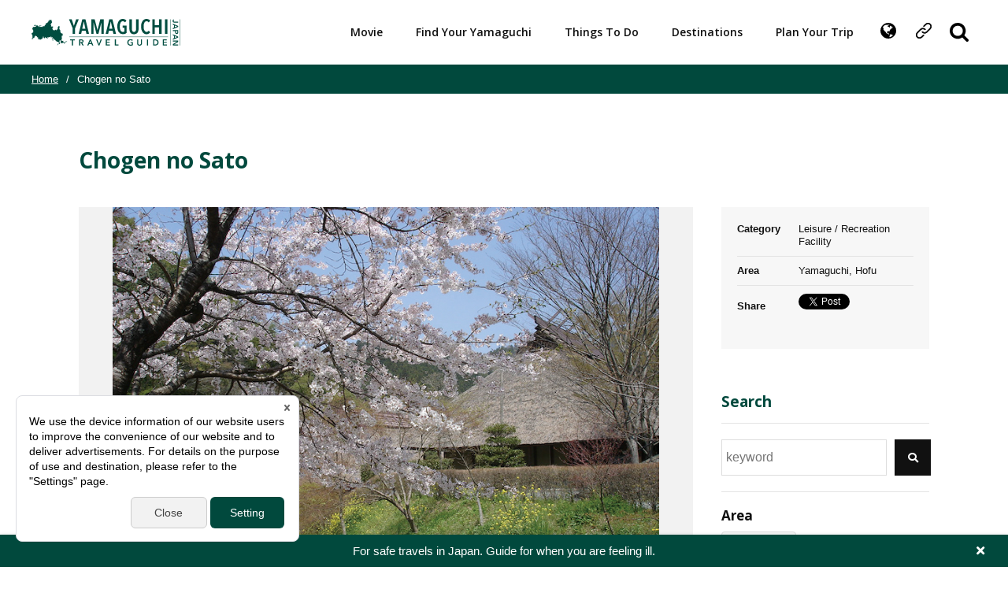

--- FILE ---
content_type: text/html; charset=UTF-8
request_url: https://www.visit-jy.com/en/spots/18472
body_size: 5042
content:
<!doctype html>
<html>
  <head>
    <!--クッキーを読み込まない-->
    <script>
      // Define dataLayer and the gtag function.
      window.dataLayer = window.dataLayer || [];
      function gtag(){dataLayer.push(arguments);}
      // Default ad_storage to 'denied'.
      gtag('consent', 'default', {
        //'ad_storage': 'denied',
        'analytics_storage': 'denied'
      });
    </script>
    <!--クッキーを読み込まない-->

    <!--Google Tag Manager-->
    <script>
      (function (w, d, s, l, i) {
        w[l] = w[l] || [];
        w[l].push({
          'gtm.start': new Date().getTime(),
          event: 'gtm.js'
        });
        var f = d.getElementsByTagName(s)[0],
          j = d.createElement(s),
          dl = l != 'dataLayer' ? '&l=' + l : '';
        j.async = true;
        j.src =
          'https://www.googletagmanager.com/gtm.js?id=' + i + dl;
        f.parentNode.insertBefore(j, f);
      })(window, document, 'script', 'dataLayer', 'GTM-P98FPNP');
    </script>
    <!--End Google Tag Manager-->

    <meta charset="UTF-8">
    <meta name="viewport" content="width=device-width">
    <link rel="icon" href="/favicon.svg" type="image/svg+xml">

    <title>Chogen no Sato | YAMAGUCHI JAPAN TRAVEL GUIDE</title>

    <meta name="format-detection" content="telephone=no">
    <meta name="referrer" content="unsafe-url">

      <meta name="keywords" content="Chogen no Sato,YAMAGUCHI JAPAN TRAVEL GUIDE">
  <meta name="description" content="A theme park of priest Chogen who visited this place for Nara Todaiji reconstruction.

Reproduced farmer&#039;s village, paper making, Aizen (indigo dying) and bamboo crafts workshops can be enjoyed in the 80 thousand m2 spacious park.

Te house, restaurants, galleries, and souvenir shops are also located.,Yamaguchi is located on the westernmost of the main island of Japan, bordering Hiroshima and Shimane on the east and Fukuoka of Kyushu on the west.">
          <link rel="stylesheet" href="/travel_assets/share/ress.css">
  <link rel="stylesheet" href="/travel_assets/css/basic.css">
  <link rel="stylesheet" href="/travel_assets/css/module.css">
  <link rel="stylesheet" href="/travel_assets/share/fonts/fontawsome.min.css">

  <link rel="stylesheet" href="/travel_assets/css/second.css">

  <!-- slick -->
  <link rel="stylesheet" href="/travel_assets/share/slick/slick-theme.css">
  <link rel="stylesheet" href="/travel_assets/share/slick/slick.css">

    <meta property="og:title" content="YAMAGUCHI JAPAN TRAVEL GUIDE">
    <meta property="og:type" content="website">
    <meta property="og:url" content="https://www.visit-jy.com/">
    <meta property="og:image" content="https://www.visit-jy.com/ogp.png">
    <meta name="theme-color" content="#01493d">

    <link rel="stylesheet" href="/travel_assets/cookie/assets/cookieconsent.css">
    <link rel="stylesheet" href="/travel_assets/cookie/assets/demo.css">
    <script src="/travel_assets/cookie/assets/demo.js" defer></script>
  </head>
  <body>
    <!--Google Tag Manager (noscript)-->
    <noscript><iframe src="https://www.googletagmanager.com/ns.html?id=GTM-P98FPNP" height="0" width="0" style="display:none;visibility:hidden"></iframe></noscript>
    <!--End Google Tag Manager (noscript)-->

    <!--Policy全体-->
    <div class="box_policy">
      <!--クッキーの設定-->
      <div class="cookie_box">
        <button type="button" data-cc="c-settings">Cookie settings</button>
      </div>

      <!--健康ケア-->
      <div class="box_health">
        <p><a href="https://www.jnto.go.jp/emergency/eng/mi_guide.html" target="_blank" rel="noopener">For safe travels in Japan. Guide for when you are feeling ill.</a></p>
        <button><span>close</span></button>
      </div>
    </div>

      <!--facebook-->
  <div id="fb-root"></div>
  <script async defer crossorigin="anonymous" src="https://connect.facebook.net/en_US/sdk.js#xfbml=1&version=v13.0&appId=270720779775216&autoLogAppEvents=1" nonce="lAK9W7ds"></script>

    <!--header-->
  <header>
    <h1 id="ttl_site"><a href="/en/">YAMAGUCHI JAPAN TRAVEL GUIDE</a></h1>

    <!--navigation-->
    <nav id="nav_global">
      <ul id="nav_con" aria-hidden="true">
        <li></li>
        <li></li>
        <li></li>
      </ul>

      <!--その他ナビゲーション-->
      <div id="box_nav">
        <ul id="list_global">
                      <li class="li_global"><a href="/en/movie/">Movie</a></li>
                    <li class="li_global">
            <div class="btn_sp"><a href="/en/find/">Find Your Yamaguchi</a></div>
            <ul>
              <li class="nav_sp_list" aria-hidden="true"><a href="/en/find/">Find Your Yamaguchi</a></li>
              <li><a href="/en/find/fruit.html">Fruit Picking</a></li>
              <li><a href="/en/find/recommend.html">Summer Trip</a></li>
              <li><a href="/en/find/saikotei.html">Saikotei</a></li>
              <li><a href="/en/find/east.html">Eastern part</a></li>
              <li><a href="/en/find/yamaguchi.html">Local cuisine</a></li>
              <li><a href="/en/find/akiyoshi.html">Akiyoshidai</a></li>
            </ul>
          </li>
          <li class="li_global"><a href="/en/spots">Things To Do</a></li>
          <li class="li_global"><a href="/en/destinations/">Destinations</a></li>
          <li class="li_global">
            <div class="btn_sp"><a href="/en/plans">Plan Your Trip</a></div>
            <ul>
              <li class="nav_sp_list" aria-hidden="true"><a href="/en/plans">Plan Your Trip</a></li>
              <li><a href="/en/plan/railways.html">Railways</a></li>
              <li><a href="/en/plan/airways.html">Airways</a></li>
              <li><a href="/en/plan/waterways.html">Waterways</a></li>
              <li><a href="/en/plan/buses.html">Buses</a></li>
              <li><a href="/en/plan/from_overseas.html">From overseas</a></li>
                              <li><a href="/secondary-traffic/en/" target="_blank" rel="noopener">Within Yamaguchi</a></li>
                          </ul>
          </li>
        </ul>

        <!--その他のナビゲーション-->
        <div id="box_othe_nav">
          <!--Select Language-->
          <div id="box_language">
            <h2 id="btn_language">Language</h2>
            <ul>
              <li><a href="/en/">English</a></li>
              <li><a href="/zh-cn/">簡体中文</a></li>
              <li><a href="/zh-tw/">繁體中文</a></li>
              <li><a href="/ko/">한국어</a></li>
              <li><a href="/th/">ไทย</a></li>
              <li><a href="https://yamaguchi-tourism.jp/" target="_blank" rel="noopener">日本語</a></li>
            </ul>
          </div>

          <!--SNS LIST-->
          <div id="box_sns">
            <h2 id="btn_sns">Social media</h2>
            <ul>
                              <li><a href="https://www.facebook.com/profile.php?id=61556757393493" target="_blank" rel="noopener">Facebook</a></li>
                <li><a href="https://www.instagram.com/happinessyamaguchi/" target="_blank" rel="noopener">Instagram</a></li>
                          </ul>
          </div>

          <!--Site search-->
          <p id="btn_site_search">
            <a href="/en/spots">SITE SEARCH</a>
          </p>
        </div>
      </div>
    </nav>

    <!--SP用-->
    <p id="btn_site_search_sp">
      <a href="/en/spots">
        <svg xmlns="http://www.w3.org/2000/svg" viewBox="0 0 512 512" aria-label="Site search">
          <!--! Font Awesome Pro 6.1.1 by @fontawesome - https://fontawesome.com License - https://fontawesome.com/license (Commercial License) Copyright 2022 Fonticons, Inc. -->
          <path d="M500.3 443.7l-119.7-119.7c27.22-40.41 40.65-90.9 33.46-144.7C401.8 87.79 326.8 13.32 235.2 1.723C99.01-15.51-15.51 99.01 1.724 235.2c11.6 91.64 86.08 166.7 177.6 178.9c53.8 7.189 104.3-6.236 144.7-33.46l119.7 119.7c15.62 15.62 40.95 15.62 56.57 0C515.9 484.7 515.9 459.3 500.3 443.7zM79.1 208c0-70.58 57.42-128 128-128s128 57.42 128 128c0 70.58-57.42 128-128 128S79.1 278.6 79.1 208z" />
        </svg>
      </a>
    </p>
      </header>

    <!--main-->
  <main>
    <!--タイトル-->
    <div class="ttl_contents">
      <h1 class="is_spot">Chogen no Sato</h1>

      <ol id="list_bread">
        <li><a href="/en/">Home</a></li>
        <li>Chogen no Sato</li>
      </ol>
    </div>

    <!--本文-->
    <div class="wrapper" id="flex_spot">
      <!--メインカラム-->
      <div id="column_main">

                  <!--スライダー-->
          <ul id="slider_spot">
                          <li><img src="https://www.visit-jy.com/media/cache/original/tourism_information/spot_images/31600aa0000018472_1b6c2f67a389ae4be311c284cce44f8acfc37a10.jpeg" alt="1. Chogen no Sato"></li>
                      </ul>

          <!--スライダーのサムネイル-->
          <ul id="slider_spot_thumbnail">
                          <li><img src="https://www.visit-jy.com/media/cache/original/tourism_information/spot_images/31600aa0000018472_1b6c2f67a389ae4be311c284cce44f8acfc37a10.jpeg" alt="1. Chogen no Sato"></li>
                      </ul>
        
                  <!--txt_lead-->
          <div class="txt_lead">
            <p>A theme park of priest Chogen who visited this place for Nara Todaiji reconstruction.<br />
<br />
Reproduced farmer&#039;s village, paper making, Aizen (indigo dying) and bamboo crafts workshops can be enjoyed in the 80 thousand m2 spacious park.<br />
<br />
Te house, restaurants, galleries, and souvenir shops are also located.</p>
          </div>
        
                  <!--youtube-->
          <iframe width="640" height="360" src="https://www.youtube.com/embed/9Ilqd8wKHkM" frameborder="0" allow="accelerometer; autoplay; encrypted-media; gyroscope; picture-in-picture" allowfullscreen></iframe>
        
        
        <!--Basic Information-->
        <section class="section_basic">
          <h2>Basic Information</h2>
          <table>
                          <tr>
                <th>Location</th>
                <td>Tokuji Fukadani, Yamaguchi City, Yamaguchi Prefecture</td>
              </tr>
                                      <tr>
                <th>Access</th>
                <td>(1) 10 minutes by car from Chugoku Expressway Tokuji IC<br />
(2) 30 minutes by car from Sanyo Expressway Hofu IC</td>
              </tr>
                                                                                                                          <tr>
                <th>Office of Inquiry</th>
                <td>Chogen-no-Sato Tel. No. 0835-52-1250</td>
              </tr>
                      </table>

        </section>

                  <iframe
              class="iframe_map"
              src="https://www.google.com/maps/embed/v1/place?key=AIzaSyD82VZRMeOSSiciyfdKwXIpf1kd-NhXT9k&amp;q=34.2125044%2C131.7099801&amp;region=JP&amp;language=en" width="600" height="450" style="border:0;" allowfullscreen="" loading="lazy" referrerpolicy="no-referrer-when-downgrade">
          </iframe>
              </div>

      <!--サブカラム-->
      <div id="column_sub">
        <!--カテゴリー等-->
        <div class="aside_category">
          <table>
            <tr>
              <th>Category</th>
              <td>Leisure / Recreation Facility</td>
            </tr>
            <tr>
              <th>Area</th>
              <td>Yamaguchi, Hofu</td>
            </tr>
            <tr>
              <th>Share</th>
              <td>
                <ul>
                  <!--twitter-->
                  <li><a href="https://twitter.com/share?ref_src=twsrc%5Etfw" class="twitter-share-button" data-show-count="false">Tweet</a>
                    <script async src="https://platform.twitter.com/widgets.js" charset="utf-8"></script>
                  </li>
                  <!--facebook-->
                  <li>
                    <div class="fb-share-button" data-href="https&#x3A;&#x2F;&#x2F;www.visit-jy.com&#x2F;en&#x2F;spots&#x2F;18472" data-layout="button_count" data-size="small"><a target="_blank" href="https://www.facebook.com/sharer/sharer.php?u=https%3A%2F%2Fwww.visit-jy.com%2Fen%2Fspots%2F18472&amp;src=sdkpreparse" class="fb-xfbml-parse-ignore">シェア</a></div>
                  </li>
                </ul>
              </td>
            </tr>
          </table>
        </div>

        <!--Search a spots-->
        <form action="/en/spots" method="get">
          <section class="aside_search">
            <h2>Search</h2>
            <ul>
              <li>
                <input type="text" name="q" value="" placeholder="keyword">
              </li>
              <li>
                <button type="submit"><i class="fa fa-search" aria-label="送信する"></i></button>
              </li>
            </ul>
          </section>
        </form>

        <!--Area-->
        <section class="aside_list">
          <h2>Area</h2>
          <ul>
                          <li><a href="/en/spots?area=4">Hagi, Nagato</a></li>
                          <li><a href="/en/spots?area=3">Shimonoseki, Akiyoshi-dai, Ube</a></li>
                          <li><a href="/en/spots?area=2">Yamaguchi, Hofu</a></li>
                          <li><a href="/en/spots?area=1">Iwakuni, Yanai, Shunan</a></li>
                      </ul>
        </section>

        <hr>

        <!--Category-->
        <section class="aside_list">
          <h2>Category</h2>
          <ul>
                          <li><a href="/en/spots?category=236">The Amazing Scenery</a></li>
                          <li><a href="/en/spots?category=167">Onsen</a></li>
                          <li><a href="/en/spots?category=172">Local Cuisine</a></li>
                          <li><a href="/en/spots?category=25">Nature</a></li>
                          <li><a href="/en/spots?category=2">Popular Tourist Spot / Historic Site</a></li>
                          <li><a href="/en/spots?category=75">Museum</a></li>
                          <li><a href="/en/spots?category=166">Event</a></li>
                          <li><a href="/en/spots?category=55">Hands-on / Workshop Facilities</a></li>
                          <li><a href="/en/spots?category=126">Leisure Spot</a></li>
                          <li><a href="/en/spots?category=136">Outdoor sports</a></li>
                          <li><a href="/en/spots?category=178">Souvenir</a></li>
                          <li><a href="/en/spots?category=209">Transportation</a></li>
                          <li><a href="/en/spots?category=82">People / Culture</a></li>
                      </ul>
        </section>
      </div>
    </div>
  </main>

  <!--footer-->
  <footer>
    <div class="box_inner">
      <div class="detail_footer">
        <h2 class="ttl_site"><a href="/en/">YAMAGUCHI JAPAN TRAVEL GUIDE</a></h2>
        <ul>
          <li><a href="/en/contact/">Inquiry</a></li>
          <li><a href="/en/policy/">Privacy & Terms</a></li>
                      <li><a href="https&#x3A;&#x2F;&#x2F;choruru-wifi.jp&#x2F;index_en.html" target="_blank" rel="noopener">Yamaguchi Free Public Wi-Fi Service</a></li>
                    <li><a href="/en/app/" target="_blank" rel="noopener">Yamaguchi Call Center</a></li>
        </ul>
      </div>

      <!--SNS-->
      <ul id="list_sns">
                  <li><a href="https://www.facebook.com/profile.php?id=61556757393493" target="_blank" rel="noopener">facebook</a></li>
          <li><a href="https://www.instagram.com/happinessyamaguchi/" target="_blank" rel="noopener">Instagram</a></li>
              </ul>

      <p id="txt_copyright"><small>Copyright <span>&copy;</span> Yamaguchi Prefectural Tourism Federation All Rights Reserved.</small></p>
    </div>
  </footer>

        
  <script src="/travel_assets/share/js/jquery-3.6.0.min.js"></script>
  <script src="/travel_assets/share/js/common.js"></script>

  <script src="/travel_assets/share/slick/slick.min.js"></script>
  </body>
</html>


--- FILE ---
content_type: text/css
request_url: https://www.visit-jy.com/travel_assets/css/module.css
body_size: 1379
content:
@charset "UTF-8";
/*基本色*/
/*マスターウィス*/
.clearfix::after {
  content: "";
  display: block;
  clear: both; }

/*=====読み上げ文字*/
.vi {
  position: absolute;
  white-space: nowrap;
  width: 1px;
  height: 1px;
  overflow: hidden;
  border: 0;
  padding: 0;
  clip: rect(0 0 0 0);
  clip-path: inset(50%);
  margin: -1px; }

#mihon {
  position: absolute;
  top: 0;
  left: 0;
  right: 0;
  z-index: 10000;
  line-height: 1;
  width: 1279px;
  margin: 0 auto;
  display: block; }
  #mihon img {
    width: 100%;
    height: auto;
    opacity: .5; }

/*=====一括初期化 */
/*=====テーブル*/
table {
  border-collapse: collapse;
  border-spacing: 0; }

/*=====ヘッディング*/
h1,
h2,
h3,
h4,
h5,
h6 {
  font-size: 1em;
  font-style: normal;
  font-weight: normal; }

/*=====パラグラフ*/
p {
  margin: 0;
  padding: 0; }

/*=====水平線*/
hr {
  width: auto;
  height: 0;
  border: none;
  border-bottom: 1px solid #e4e4e4; }

/*=====アドレス*/
address {
  font-style: normal; }

/*=====現在準備中です。*/
#under {
  font-weight: bold;
  text-align: center;
  line-height: 1;
  padding: 10em 0; }
  #under:before {
    display: block;
    font-family: "Font Awesome 5 Free";
    font-weight: 600;
    content: "\f071";
    font-size: 3rem;
    color: red;
    padding: 0 0 .3em; }

/*=====iframe*/
iframe {
  border: none; }

/*=====共通ボタン*/
.btn_cmn_1,
.btn_cmn_2 {
  display: inline-block;
  width: auto;
  min-width: 210px;
  line-height: 1;
  text-align: center;
  font-weight: bold;
  border: 1px solid #01493d;
  color: #01493d;
  text-decoration: none !important;
  padding: 16px; }
  .btn_cmn_1:after,
  .btn_cmn_2:after {
    font-family: "Font Awesome 5 Free";
    font-weight: 600;
    content: "\f105";
    margin: 0 0 0 10px; }
  .btn_cmn_1:hover,
  .btn_cmn_2:hover {
    color: #fff;
    background-color: #01493d; }

/*=====テキストコントロール*/
main {
  /*=====アライン*/
  /*=====フォントサイズ*/
  /*=====フォントカラー*/
  /*=====イメージフロート*/ }
  main .align_left {
    text-align: left; }
  main .align_right {
    text-align: right; }
  main .align_center {
    text-align: center; }
  main .font_small {
    font-size: .9em; }
  main .font_large {
    font-size: 1.5em; }
  main .color_red {
    color: #f44336; }
  main .img_right {
    float: right;
    margin: 0 0 20px 40px; }

/*=====マージン*/
.wrapper .mar00 {
  margin-bottom: 0px; }
.wrapper .mar05 {
  margin-bottom: 5px; }
.wrapper .mar10 {
  margin-bottom: 10px; }
.wrapper .mar15 {
  margin-bottom: 15px; }
.wrapper .mar20 {
  margin-bottom: 20px; }
.wrapper .mar25 {
  margin-bottom: 25px; }
.wrapper .mar30 {
  margin-bottom: 30px; }
.wrapper .mar40 {
  margin-bottom: 40px; }
.wrapper .mar50 {
  margin-bottom: 50px; }
.wrapper .mar60 {
  margin-bottom: 60px; }
.wrapper .mar70 {
  margin-bottom: 70px; }
.wrapper .mar80 {
  margin-bottom: 80px; }

/*=====サイズ補正用*/
.wrapper .width05 {
  width: 5%; }
.wrapper .width10 {
  width: 10%; }
.wrapper .width15 {
  width: 15%; }
.wrapper .width20 {
  width: 20%; }
.wrapper .width25 {
  width: 25%; }
.wrapper .width30 {
  width: 30%; }
.wrapper .width40 {
  width: 40%; }
.wrapper .width50 {
  width: 50%; }
.wrapper .width50_2 {
  width: 48%; }
.wrapper .width60 {
  width: 60%; }
.wrapper .width70 {
  width: 70%; }
.wrapper .width80 {
  width: 80%; }
.wrapper .width90 {
  width: 90%; }
.wrapper .width100 {
  width: 100%; }

/*=====レスポンシブ対応（ブレークポイント 規定ウィス） =====*/
@media screen and (max-width: 1200px) {
  /*=====マージン*/
  .wrapper .mar50 {
    margin-bottom: 40px; }
  .wrapper .mar60 {
    margin-bottom: 40px; }
  .wrapper .mar70 {
    margin-bottom: 40px; }
  .wrapper .mar80 {
    margin-bottom: 40px; } }


--- FILE ---
content_type: text/css
request_url: https://www.visit-jy.com/travel_assets/css/second.css
body_size: 5766
content:
@import"https://fonts.googleapis.com/css2?family=Open+Sans:wght@600;700&display=swap";header{background-color:#fff;box-shadow:0px 0px 5px 0px rgba(17,17,17,.1)}header #ttl_site a{background-image:url(../images/common/ttl_site_green.svg)}header #nav_global #list_global a{color:#111}header #box_language h2{fill:#111 !important}header #btn_site_search a{fill:#111 !important}header #nav_global #box_language h2{background-image:url(../images/common/btn_language_sp.svg)}header #nav_global #box_sns h2{background-image:url(../images/common/btn_sns_sp.svg)}header #nav_global #btn_site_search a{background-image:url(../images/common/btn_search_sp.svg)}main{margin:82px 0 0}.ttl_contents{display:flex;flex-wrap:wrap;width:100%;margin:0 auto}.ttl_contents #list_bread{order:1;position:relative;display:flex;width:100%;color:#fff;background-color:#01493d;list-style:none;font-size:1.3rem;line-height:1;padding:12px 40px;margin:0 auto}.ttl_contents #list_bread li:not(:last-child){width:auto}.ttl_contents #list_bread li:not(:last-child):after{content:"/";margin:0 10px}.ttl_contents #list_bread a{color:inherit;text-decoration:underline}.ttl_contents h1{order:2;width:100%;font-family:"Open Sans",sans-serif;font-size:2.8rem;font-weight:700;line-height:1.4;color:#01493d;text-align:center;background-color:#f7f7f7;padding:40px 20vw}.ttl_contents h1.is_spot{width:1080px;text-align:left;background-color:#fff;padding:0;margin:65px auto -20px}#flex_spot{display:flex;justify-content:space-between;flex-wrap:wrap}#flex_spot #column_main{width:780px}#flex_spot #column_main #slider_spot{width:100%;background-color:#f2f2f2;margin:0}#flex_spot #column_main #slider_spot img{width:100%;height:auto;max-height:520px;object-fit:contain}#flex_spot #column_main #slider_spot_thumbnail{margin:0 0 60px -10px}#flex_spot #column_main #slider_spot_thumbnail li{margin:10px 0 10px 10px}#flex_spot #column_main #slider_spot_thumbnail img{width:100%;height:100px;object-fit:cover}#flex_spot #column_main .txt_lead{width:auto;margin:0 0 40px}#flex_spot #column_main .txt_lead p{margin:0 0 .5em}#flex_spot #column_main .iframe_youtube{width:100%;height:440px;margin:0 0 40px}#flex_spot #column_main .section_basic{width:100%;background-color:#f7f7f7;padding:20px 25px;margin:0 0 50px}#flex_spot #column_main .section_basic h2{font-family:"Open Sans",sans-serif;font-weight:700;font-size:1.9rem;margin:0 0 10px}#flex_spot #column_main .section_basic table{width:100%}#flex_spot #column_main .section_basic table th,#flex_spot #column_main .section_basic table td{text-align:left;padding:15px 0}#flex_spot #column_main .section_basic table th{width:20%}#flex_spot #column_main .section_basic table tr{border-top:1px solid #e4e4e4}#flex_spot #column_main .iframe_map{width:100%;height:440px;margin:0 0 60px}#flex_spot #column_main .section_also{width:auto}#flex_spot #column_main .section_also .list_result{width:auto;margin:0}#flex_spot #column_main .section_also .list_result li{width:248px;margin:0}#flex_spot #column_main .section_also .list_result img{width:100%;height:172px}#flex_spot #column_sub{position:relative;width:264px;font-size:1.3rem}#flex_spot #column_sub .aside_category{width:auto;line-height:1.3;background-color:#f7f7f7;padding:10px 20px;margin:0 0 50px}#flex_spot #column_sub .aside_category table{width:100%}#flex_spot #column_sub .aside_category table th,#flex_spot #column_sub .aside_category table td{vertical-align:baseline;text-align:left;padding:10px 0}#flex_spot #column_sub .aside_category table th{width:35%}#flex_spot #column_sub .aside_category table tr:not(:first-child){border-top:1px solid #e4e4e4}#flex_spot #column_sub .aside_category ul{width:auto;list-style:none;margin:0}#flex_spot #column_sub .aside_category .btn_share_fb{display:inline-block;width:auto;font-family:"Open Sans",sans-serif;font-size:1.1rem;font-weight:700;color:#fff;text-decoration:none;line-height:1;background-color:#1674ec;border-radius:4px;padding:5px 10px}#flex_spot #column_sub .aside_search h2{font-family:"Open Sans",sans-serif;font-weight:700;font-size:1.9rem;color:#01493d;margin:0 0 10px}#flex_spot #column_sub .aside_search ul{display:flex;width:auto;list-style:none;line-height:1;border-top:1px solid #e4e4e4;border-bottom:1px solid #e4e4e4;padding:20px 0;margin:0 0 15px}#flex_spot #column_sub .aside_search input[type=text]{width:210px;height:46px;border:1px solid #ddd;background-color:#fff;font-size:1.6rem;padding:0 5px;margin:0 10px 0 0}#flex_spot #column_sub .aside_search button{width:46px;height:46px;color:#fff;background-color:#111}#flex_spot #column_sub .aside_list{width:auto}#flex_spot #column_sub .aside_list h2{font-family:"Open Sans",sans-serif;font-weight:700;font-size:1.7rem}#flex_spot #column_sub .aside_list ul{width:auto;list-style:none;line-height:1;margin:0 0 20px}#flex_spot #column_sub .aside_list ul li{display:inline-block;width:auto;margin:5px 5px 5px 0}#flex_spot #column_sub .aside_list ul a{display:block;width:auto;border-radius:4px;color:#111;border:1px solid #ddd;background-color:#f7f7f7;text-decoration:none;padding:7px 9px}#flex_spot #column_sub hr{margin:15px 0}.wrapper{width:1080px;line-height:1.8;margin:60px auto 120px}.wrapper.is_short{width:960px}.wrapper .ttl_cmn_1{width:100%;font-family:"Open Sans",sans-serif;font-size:2.8rem;font-weight:700;color:#01493d;margin:0 0 .2em}.wrapper .ttl_cmn_2{width:100%;font-family:"Open Sans",sans-serif;font-size:2.2rem;font-weight:700;color:#fff;background-color:#01493d;padding:8px 20px;margin:0 0 1em}.wrapper .ttl_cmn_3{width:100%;font-family:"Open Sans",sans-serif;font-size:2rem;font-weight:700;color:#01493d;margin:0 0 .5em}.wrapper .list_cmn_1{margin-left:22px}.wrapper .list_cmn_2{list-style:none}.wrapper .list_cmn_2 li{margin:8px 0}.wrapper .txt_lead_2{width:auto;font-weight:700;font-size:2.7rem;line-height:1.5}.wrapper .list_caution{list-style:none;text-indent:-1em;padding:0 0 0 1em;margin-left:0 !important}.wrapper .list_caution li:before{content:"※";font-family:sans-serif}.wrapper .list_course{display:grid;grid-template-columns:repeat(3, 32%);justify-content:space-between;gap:20px 0;width:auto;list-style:none;line-height:1.4;margin:60px 0}.wrapper .list_course a{position:relative;display:block;width:auto;height:230px;background-color:#ccc;border-radius:10px;overflow:hidden}.wrapper .list_course span{position:absolute;left:0;bottom:0;display:block;width:100%;color:#fff;font-weight:700;background-color:rgba(17,17,17,.8);padding:20px}.wrapper .list_course img{width:100%;height:auto}.wrapper .list_course_2{font-weight:600;font-size:1.8rem;list-style:none;margin:0 0 30px}.wrapper .list_course_2 li{position:relative;background-color:#d6ecec;border-top:1px solid #fff;border-bottom:1px solid #fff;border-radius:3px;padding:10px 20px}.wrapper .list_course_2 .li_move{font-weight:400;font-size:1.6rem;text-align:center;color:#406747;background-color:#fff}.wrapper .list_course_2 .li_move:after{position:absolute;z-index:2;left:0;right:0;bottom:-10px;content:"";display:block;width:16px;height:16px;background-image:url(../images/common/icon_arrow_1.svg);background-position:center center;background-repeat:no-repeat;background-size:contain;margin:0 auto}.wrapper .list_pointing{display:grid;gap:30px;width:auto;font-weight:700;line-height:1.6;font-size:1.8rem;list-style:none}.wrapper .list_pointing span{display:block;width:auto;font-weight:500;font-size:1.5rem;color:#01493d;margin:5px 0 0}.wrapper .list_pointing span:before{content:"┗";font-weight:400;margin:0 8px 0 0}.wrapper p{margin:0 0 1.5em}.wrapper ul,.wrapper ol{margin:0 0 1.5em}.wrapper a{color:#01493d;text-decoration:underline}.wrapper dl{margin:1em 0}.wrapper dl dt{font-size:1.6rem;font-weight:bold}.wrapper .dl_pointing{width:auto;border-radius:10px;background-color:#f6f6f6;border:1px solid #ddd;padding:30px 30px 10px;margin:40px 0}.wrapper .dl_pointing dt{color:#01493d;margin:0 0 10px}.wrapper table ul,.wrapper table ol{margin:0 22px}.wrapper table ul li:not(:last-child),.wrapper table ol li:not(:last-child){margin:0 0 10px}.wrapper table caption{width:auto;text-align:left;font-family:"Open Sans",sans-serif;font-size:1.8rem;margin:0 0 5px}.wrapper table caption:before{font-family:"Font Awesome 5 Free";font-weight:600;content:"";color:#01493d;margin:0 10px 0 0}.wrapper .table_cmn_1{width:100%;line-height:1.6;text-align:center;margin:0 0 1em}.wrapper .table_cmn_1 th,.wrapper .table_cmn_1 td{border:1px solid #e4e4e4;padding:10px}.wrapper .table_cmn_1 th{font-weight:normal;background-color:#f6f6f6}.wrapper .table_cmn_2{width:100%;line-height:1.6;margin:1em 0 2em}.wrapper .table_cmn_2 th,.wrapper .table_cmn_2 td{text-align:left;border:1px solid #e4e4e4;padding:10px}.wrapper .table_cmn_2 th{font-weight:normal;background-color:#f6f6f6}.wrapper .table_calendar{width:100%;line-height:1;text-align:center;margin:0 0 1em}.wrapper .table_calendar th,.wrapper .table_calendar td{border:1px solid #e4e4e4;padding:15px 10px}.wrapper .table_calendar th{font-weight:normal;background-color:#f6f6f6}.wrapper .table_calendar tbody th{text-align:left}.wrapper .table_calendar .td_green_1,.wrapper .table_calendar .td_green_2{position:relative;text-indent:-9999px}.wrapper .table_calendar .td_green_1:before,.wrapper .table_calendar .td_green_2:before{position:absolute;top:8px;left:0;content:"";display:block;width:calc(100% + 1px);height:1.9em;background-color:#84a9a3}.wrapper .table_calendar .td_green_2:before{background-color:#ceddda}.wrapper .flex_find{display:flex;justify-content:space-between;flex-wrap:wrap;width:auto;margin:0 auto 50px}.wrapper .flex_find .box_detail{width:515px}.wrapper .flex_find.is_reverse{flex-direction:row-reverse}.wrapper #list_fruit{display:flex;justify-content:space-between;width:auto;list-style:none;line-height:1;text-align:center}.wrapper #list_fruit .icon_apple{width:152px}.wrapper #list_fruit .icon_apple a:before{background-image:url(../images/find/fruit/icon_apple.svg)}.wrapper #list_fruit .icon_mikan{width:230px}.wrapper #list_fruit .icon_mikan a:before{background-image:url(../images/find/fruit/icon_mikan.svg)}.wrapper #list_fruit .icon_blueberry{width:186px}.wrapper #list_fruit .icon_blueberry a:before{background-image:url(../images/find/fruit/icon_blueberry.svg);margin:0 5px 0 0}.wrapper #list_fruit .icon_pear{width:140px}.wrapper #list_fruit .icon_pear a:before{background-image:url(../images/find/fruit/icon_pear.svg)}.wrapper #list_fruit .icon_strawberry{width:177px}.wrapper #list_fruit .icon_strawberry a:before{background-image:url(../images/find/fruit/icon_strawberry.svg)}.wrapper #list_fruit .icon_grape{width:145px}.wrapper #list_fruit .icon_grape a:before{background-image:url(../images/find/fruit/icon_grape.svg)}.wrapper #list_fruit a{display:flex;justify-content:center;align-items:center;width:100%;color:#fff;text-decoration:none;background-color:#027860;border-radius:4px;padding:5px 0}.wrapper #list_fruit a:before{content:"";display:block;width:2.4em;height:2.4em}.wrapper #list_fruit a:after{font-family:"Font Awesome 5 Free";font-weight:600;content:"";margin:0 0 0 5px}.wrapper .list_recommend{width:auto;list-style:none;font-family:"Open Sans",sans-serif;font-size:3rem;font-weight:700;line-height:1.2;color:#fff}.wrapper .list_recommend li{width:100%;overflow:hidden;background-color:#ccc;margin:0 0 15px}.wrapper .list_recommend a{position:relative;display:flex;align-items:center;width:100%;height:280px;font-family:"Open Sans",sans-serif;font-size:3rem;font-weight:700;line-height:1.2;text-decoration:none;color:#fff;padding:0 40px}.wrapper .list_recommend a span{position:relative;z-index:2;display:block;width:50%}.wrapper .list_recommend a img{position:absolute;z-index:1;top:0;left:0;width:100%;height:280px;object-fit:cover}.wrapper .img_map_fruit{display:flex;justify-content:space-between;flex-wrap:wrap;width:auto}.wrapper .img_map_fruit ul{width:254px;list-style:none;line-height:1;border:2px solid #d9e3e1;padding:10px 10px}.wrapper .img_map_fruit ul li{display:flex;align-items:center;width:auto}.wrapper .img_map_fruit ul li:before{content:"";display:block;width:2em;height:2em;background-repeat:no-repeat;background-size:contain;margin:0 5px 0 0}.wrapper .img_map_fruit .icon_apple::before{background-image:url(../images/find/fruit/icon_map_apple.svg)}.wrapper .img_map_fruit .icon_mikan::before{background-image:url(../images/find/fruit/icon_map_mikan.svg)}.wrapper .img_map_fruit .icon_blueberry::before{background-image:url(../images/find/fruit/icon_map_blueberry.svg)}.wrapper .img_map_fruit .icon_pear::before{background-image:url(../images/find/fruit/icon_map_pear.svg)}.wrapper .img_map_fruit .icon_strawberry::before{background-image:url(../images/find/fruit/icon_map_strawberry.svg)}.wrapper .img_map_fruit .icon_grape::before{background-image:url(../images/find/fruit/icon_map_grape.svg)}.wrapper .list_reco_photo{display:flex;justify-content:space-between;align-items:center;flex-wrap:wrap;width:auto;list-style:none}.wrapper .list_reco_photo li{width:48%;text-align:center;margin:20px 0}.wrapper .list_reco_photo img{width:100%;height:auto;object-fit:contain;max-height:430px}.wrapper #section_about{display:flex;justify-content:space-between;flex-wrap:wrap;width:auto;margin:0 auto 60px}.wrapper #section_about .ttl_cmn_1{width:100%;margin:0 0 5px}.wrapper #section_about .box_inner{order:1;width:390px}.wrapper #section_about .box_inner p{margin:0 0 1em}.wrapper #section_about .box_inner .btn_cmn_1{margin:15px 0 0}.wrapper #section_about .svg_yamaguchi{order:2;position:relative;width:660px;height:382px;background-image:url(../images/top/img_map@2x.png);background-size:100%}.wrapper #section_about .svg_yamaguchi.is_han{background-image:url(../images/top/img_map_han@2x.png)}.wrapper #section_about .svg_yamaguchi.is_kan{background-image:url(../images/top/img_map_kan@2x.png)}.wrapper #section_about .svg_yamaguchi.is_ko{background-image:url(../images/top/img_map_ko@2x.png)}.wrapper #section_about .svg_yamaguchi.is_thai{background-image:url(../images/top/img_map_thai@2x.png)}.wrapper #section_about .svg_yamaguchi svg{position:absolute;top:52px;right:0;width:470px}.wrapper #section_about .svg_yamaguchi path{transition:all .5s ease}.wrapper #section_about .svg_yamaguchi .map_parts{fill:#d9e3e1}.wrapper #section_about .svg_yamaguchi .map_parts:hover{fill:#84a9a3}.wrapper #nav_destinations{display:flex;justify-content:space-between;flex-wrap:wrap;width:auto;list-style:none;font-weight:bold}.wrapper #nav_destinations img{display:block;width:auto;margin:0 0 10px}.wrapper #nav_destinations li{width:auto;margin:0 0 40px}.wrapper #nav_destinations a{text-decoration:none}.wrapper #nav_destinations a:hover{color:#ff4500}.wrapper .section_search{width:auto;margin:0 0 40px}.wrapper .section_search h2{display:inline-block;width:auto;font-weight:bold;line-height:1;color:#fff;background-color:#01493d;border-radius:25px;transition:all .2s ease;cursor:pointer;padding:10px 20px 10px 30px;margin:0 0 20px}.wrapper .section_search h2:hover{background-color:#027860}.wrapper .section_search h2:before,.wrapper .section_search h2:after{font-family:"Font Awesome 5 Free";font-weight:600}.wrapper .section_search h2:before{content:"";margin:0 10px 0 0}.wrapper .section_search h2:after{content:"";margin:0 0 0 10px}.wrapper .section_search h2.is_open{background-color:#027860}.wrapper .section_search h2.is_open:after{content:""}.wrapper .section_search .detail_search{display:none;width:auto;background-color:#f7f7f7;padding:30px 30px 10px}.wrapper #list_search{display:flex;width:auto;list-style:none;line-height:1;margin:0 0 20px}.wrapper #list_search input[type=text]{width:400px;height:46px;border:1px solid #ddd;background-color:#fff;font-size:1.6rem;padding:0 5px;margin:0 10px 0 0}.wrapper #list_search button{width:46px;height:46px;color:#fff;background-color:#111}.wrapper .nav_search{display:flex;align-items:baseline;width:auto}.wrapper .nav_search dt{width:110px;font-family:"Open Sans",sans-serif;font-weight:700;font-size:1.9rem;color:#01493d}.wrapper .nav_search dd{width:calc(100% - 110px)}.wrapper .nav_search ul{display:flex;flex-wrap:wrap;width:auto;font-size:1.4rem;list-style:none;line-height:1}.wrapper .nav_search ul li{width:auto;margin:7px 7px 7px 0px}.wrapper .nav_search ul a{display:block;width:auto;border-radius:4px;color:#111;border:1px solid #ddd;background-color:#fff;text-decoration:none;padding:9px}.wrapper .nav_search ul a:hover{color:#fff;border-color:#027860;background-color:#027860}.wrapper .ttl_result{display:flex;justify-content:space-between;align-items:center;flex-wrap:wrap;width:100%;margin:0 0 50px}.wrapper .ttl_result h2{font-family:"Open Sans",sans-serif;font-size:3.2rem;font-weight:700;color:#01493d}.wrapper .ttl_result h2,.wrapper .ttl_result p{margin:0 !important}.wrapper .ttl_result p:last-child{width:100%;padding:20px 0 0}.wrapper .ttl_result .btn_decelect{display:inline-block;width:auto;text-decoration:none;line-height:1;color:inherit;border-radius:5px;border:1px solid #ddd;padding:12px 10px}.wrapper .ttl_result .btn_decelect:hover{color:#fff;background-color:#01493d}.wrapper .section_result{width:auto}.wrapper .section_result h2{width:auto;font-family:"Open Sans",sans-serif;margin:0 0 26px}.wrapper .section_result h2 span{font-size:3.3rem;font-weight:700;color:#01493d}.wrapper .list_result,.wrapper .list_result_2{display:flex;justify-content:space-between;flex-wrap:wrap;width:auto;list-style:none}.wrapper .list_result li,.wrapper .list_result_2 li{width:340px;margin:0 0 30px}.wrapper .list_result li ul,.wrapper .list_result_2 li ul{width:auto;list-style:none;line-height:1.3}.wrapper .list_result li ul a,.wrapper .list_result_2 li ul a{font-size:1.7rem;font-weight:bold;margin:0 0 8px}.wrapper .list_result li ul li,.wrapper .list_result_2 li ul li{width:100%;margin:0}.wrapper .list_result li ul li:last-child::before,.wrapper .list_result_2 li ul li:last-child::before{font-family:"Font Awesome 5 Free";font-weight:600;content:"";color:#888;margin:0 5px 0 0}.wrapper .list_result img,.wrapper .list_result_2 img{width:340px;height:236px;object-fit:cover;margin:0 0 15px}.wrapper .list_result a,.wrapper .list_result_2 a{display:block;width:auto;color:#111;text-decoration:none}.wrapper .list_result li:hover a,.wrapper .list_result_2 li:hover a{color:#ff4500}.wrapper .list_result:after,.wrapper .list_result_2:after{content:"";display:block;width:340px;height:0}.wrapper .list_result_2 li{width:252px}.wrapper .list_result_2 img{width:252px;height:174px}.wrapper .list_result_2:after,.wrapper .list_result_2:before{content:"";display:block;width:252px;height:0}.wrapper .list_result_2:before{order:1}.wrapper #section_outside{display:flex;justify-content:space-between;flex-wrap:wrap;width:auto;margin:0 0 40px}.wrapper #section_outside .ttl_cmn_1{margin:0 0 28px}.wrapper #section_outside #nav_outside{display:flex;justify-content:space-between;flex-wrap:wrap;width:400px;list-style:none;font-family:"Open Sans",sans-serif;font-weight:700;font-size:1.6rem;color:#01493d;line-height:1.2;text-align:center}.wrapper #section_outside #nav_outside li{width:190px;transition:all .2s ease;margin:0 0 10px}.wrapper #section_outside #nav_outside li:hover{transform:scale(1.05)}.wrapper #section_outside #nav_outside a{display:block;width:100%;height:132px;border:4px solid #d9e3e1;border-radius:8px;transition:none;background-size:80px;text-decoration:none;background-position:center 10px;padding:80px 0 0}.wrapper #section_outside #nav_outside #icon_railways{background-image:url(../images/plan/icon_railways.svg)}.wrapper #section_outside #nav_outside #icon_airways{background-image:url(../images/plan/icon_airways.svg)}.wrapper #section_outside #nav_outside #icon_waterways{background-image:url(../images/plan/icon_waterways.svg)}.wrapper #section_outside #nav_outside #icon_buses{background-image:url(../images/plan/icon_buses.svg)}.wrapper #section_outside #nav_outside #icon_overseas{background-image:url(../images/plan/icon_overseas.svg)}.wrapper #section_outside #nav_outside #icon_yamaguchi{border-color:#d5ebd1;background-color:#d5ebd1;color:#2e632c;background-image:url(../images/plan/icon_yamaguchi.svg)}.wrapper .link_category{display:flex;align-items:baseline;width:auto;line-height:1;color:#01493d}.wrapper .link_category ul{display:flex;width:auto;list-style:none;margin:0 0 0 20px}.wrapper .link_category ul li{display:block;width:auto;font-size:1.3rem;color:#fff;transition:all .2s ease;cursor:pointer;font-weight:bold;text-decoration:none;opacity:.5;background-color:#01493d;padding:15px 25px;margin:0 .5em 0 0}.wrapper .link_category ul li:after{font-family:"Font Awesome 5 Free";font-weight:600;content:"";margin:0 0 0 5px}.wrapper .link_category ul li.is_active{opacity:1}.wrapper .link_category ul li:hover{opacity:.8}.wrapper .group_tab section{display:none}.wrapper .group_tab section.is_active{display:block}.wrapper #nav_outside_page{display:flex;justify-content:space-between;flex-wrap:wrap;width:100%;list-style:none;font-family:"Open Sans",sans-serif;font-weight:700;font-size:1.4rem;color:#01493d;line-height:1.2;text-align:center}.wrapper #nav_outside_page li{width:calc(16.6666666667% - 5px);transition:all .2s ease;margin:0 0 10px}.wrapper #nav_outside_page li:hover{transform:scale(1.05)}.wrapper #nav_outside_page a{display:block;width:100%;height:132px;border:4px solid #d9e3e1;border-radius:8px;transition:none;background-size:80px;text-decoration:none;background-position:center 10px;padding:80px 0 0}.wrapper #nav_outside_page #icon_railways{background-image:url(../images/plan/icon_railways.svg)}.wrapper #nav_outside_page #icon_airways{background-image:url(../images/plan/icon_airways.svg)}.wrapper #nav_outside_page #icon_waterways{background-image:url(../images/plan/icon_waterways.svg)}.wrapper #nav_outside_page #icon_buses{background-image:url(../images/plan/icon_buses.svg)}.wrapper #nav_outside_page #icon_overseas{background-image:url(../images/plan/icon_overseas.svg)}.wrapper #nav_outside_page #icon_yamaguchi{border-color:#d5ebd1;background-color:#d5ebd1;color:#2e632c;background-image:url(../images/plan/icon_yamaguchi.svg)}.wrapper .nav_outcourse{display:flex;justify-content:space-between;flex-wrap:wrap;width:auto;font-family:"Open Sans",sans-serif;font-weight:700;text-align:center;list-style:none;line-height:1;margin:20px 0 0}.wrapper .nav_outcourse li{width:344px}.wrapper .nav_outcourse li:nth-child(3){opacity:0;visibility:hidden;height:0}.wrapper .nav_outcourse a{display:flex;justify-content:center;align-items:center;width:auto;text-decoration:none;border:1px solid #01493d;color:#01493d;padding:0 20px}.wrapper .nav_outcourse a:before{content:"";display:block;width:60px;height:60px;background-size:cover;background-repeat:no-repeat;margin:0 10px 0 0}.wrapper .nav_outcourse a::after{font-family:"Font Awesome 5 Free";font-weight:600;content:"";margin:0 0 0 20px}.wrapper .nav_outcourse a:hover{box-shadow:0px 0px 0px 2px #01493d}.wrapper .nav_outcourse #icon_buses:before{background-image:url(../images/plan/icon_buses.svg)}.wrapper .nav_outcourse #icon_rental:before{background-image:url(../images/plan/icon_rental.svg)}.wrapper .nav_outcourse #icon_taxi:before{background-image:url(../images/plan/icon_taxi.svg)}.wrapper #page_nation{width:100%;text-align:center;margin:2em 0 0}.wrapper #page_nation .wp-pagenavi{display:inline-block;width:auto;height:auto;text-align:center;color:#522d27;font-weight:normal;line-height:1}.wrapper #page_nation .wp-pagenavi .extend,.wrapper #page_nation .wp-pagenavi a,.wrapper #page_nation .wp-pagenavi .pages,.wrapper #page_nation .wp-pagenavi span{display:inline-block;width:auto;color:#111;background-color:#fff;padding:10px 12px;border-radius:4px}.wrapper #page_nation .wp-pagenavi a{color:#01493d;text-decoration:none}.wrapper #page_nation .wp-pagenavi a:hover{opacity:1;background-color:#01493d;color:#fff}.wrapper #page_nation .wp-pagenavi a:visited{color:#111}.wrapper #page_nation .wp-pagenavi .first{display:none}.wrapper #page_nation .wp-pagenavi .pages{color:#646464;background-color:rgba(0,0,0,0)}.wrapper #page_nation .wp-pagenavi .current{font-weight:bold;background-color:#01493d;color:#fff}.wrapper .grid_course{display:grid;grid-template-columns:1fr 420px;gap:40px;width:auto;margin:50px 0 90px}.wrapper .grid_course img{width:100%;height:320px;object-fit:cover;border:1px solid #ddd}.wrapper .grid_course_gallery{display:grid;grid-template-columns:repeat(2, 48%);justify-content:space-between;gap:20px 0;width:auto;margin:40px 0}.wrapper .grid_course_gallery img{width:100%;height:320px;object-fit:cover;margin:0 0 10px}.wrapper .grid_course_gallery figcaption{padding:10px}.wrapper .grid_course_gallery h3{display:grid;grid-template-columns:1.5rem 1fr;align-items:baseline;gap:6px;font-weight:700;font-size:2rem;color:#01493d;line-height:1.3;margin:0 0 12px}.wrapper .grid_course_gallery h3:before{content:"";display:block;width:1.5rem;height:1.5rem;background-color:#01493d;border-radius:50%}.wrapper .grid_course_gallery h4{font-weight:700;font-size:1.7rem;line-height:1.4;border-bottom:1px dotted #01493d;padding:0 0 10px;margin:12px 0}.box_policy{position:fixed;z-index:1002;bottom:0px;width:100%;line-height:1.4;text-align:center;box-shadow:0px 0px 5px 0px rgba(17,17,17,.1)}.box_policy .box_cookie,.box_policy .box_health{display:flex;justify-content:center;align-items:center}.box_policy .box_cookie button,.box_policy .box_health button{position:absolute;right:20px}.box_policy .box_cookie{background-color:#fff;padding:10px 0}.box_policy .box_cookie p{width:70%}.box_policy .box_cookie a{text-decoration:underline}.box_policy .box_cookie button{transition:all .2s ease;color:#01493d;border:1px solid #01493d;background-color:#fff;padding:4px 20px}.box_policy .box_cookie button:after{font-family:"Font Awesome 5 Free";font-weight:600;content:"";margin:0 0 0 5px}.box_policy .box_cookie button:hover{color:#fff;background-color:#01493d}.box_policy .box_health{color:#fff;background-color:#01493d}.box_policy .box_health p{width:100%}.box_policy .box_health a{display:block;width:100%;padding:10px 0}.box_policy .box_health button{background-color:rgba(0,0,0,0);padding:10px}.box_policy .box_health button span{display:none}.box_policy .box_health button:after{font-family:"Font Awesome 5 Free";font-weight:600;content:""}.box_policy .cookie_box{color:#fff;background-color:#222;display:none}.box_policy .cookie_box p{width:100%}.box_policy .cookie_box a{display:block;width:100%;padding:10px 0}.box_policy .cookie_box button{background-color:rgba(0,0,0,0);padding:10px;text-decoration:underline}@media screen and (max-width: 428px){img{max-width:100%;height:auto}main{margin:60px 0 0}.ttl_contents #list_bread{font-size:1rem;padding:8px 5%;margin:0 auto}.ttl_contents #list_bread li{width:10em;overflow:hidden;white-space:nowrap;text-overflow:ellipsis}.ttl_contents #list_bread a{color:inherit;text-decoration:underline}.ttl_contents h1{font-size:2.2rem;padding:30px 20px}.ttl_contents h1.is_spot{width:92%;font-size:2rem;padding:30px 0 0;margin:0 auto}#flex_spot{display:block}#flex_spot #column_main{width:100%;margin:0 0 20px}#flex_spot #column_main #slider_spot img{width:100%;height:auto;max-height:62vw;object-fit:contain}#flex_spot #column_main #slider_spot_thumbnail{margin:0 0 15px -10px}#flex_spot #column_main #slider_spot_thumbnail img{width:100%;height:16vw;object-fit:cover}#flex_spot #column_main .txt_lead{width:auto;margin:0 0 40px}#flex_spot #column_main .txt_lead p{margin:0 0 .5em}#flex_spot #column_main .iframe_youtube{width:100%;height:52vw;margin:0 0 25px}#flex_spot #column_main .section_basic{width:100%;background-color:#f7f7f7;padding:20px 25px;margin:0 0 50px}#flex_spot #column_main .section_basic h2{font-family:"Open Sans",sans-serif;font-weight:700;font-size:1.9rem;margin:0 0 10px}#flex_spot #column_main .section_basic table{width:100%;table-layout:fixed;line-height:1.5}#flex_spot #column_main .section_basic table tr,#flex_spot #column_main .section_basic table th,#flex_spot #column_main .section_basic table td{display:block;width:100%}#flex_spot #column_main .section_basic table th,#flex_spot #column_main .section_basic table td{width:100%;padding:0}#flex_spot #column_main .section_basic table tr{padding:10px 0}#flex_spot #column_main .section_basic table a{word-break:break-all}#flex_spot #column_main .iframe_map{height:80vh;margin:0 0 30px}#flex_spot #column_main .section_also{width:auto}#flex_spot #column_main .section_also .list_result{width:auto;margin:0}#flex_spot #column_main .section_also .list_result li{width:100%;margin:0}#flex_spot #column_main .section_also .list_result img{width:100%;height:50vw}#flex_spot #column_sub{width:100%}#flex_spot #column_sub .aside_category{margin:0 0 30px}#flex_spot #column_sub .aside_search ul{justify-content:space-between}#flex_spot #column_sub .aside_search input[type=text]{width:72vw}#flex_spot #column_sub .aside_search button{width:17vw}#flex_spot #column_sub .aside_list{width:auto}#flex_spot #column_sub .aside_list h2{font-family:"Open Sans",sans-serif;font-weight:700;font-size:1.7rem}#flex_spot #column_sub .aside_list ul{width:auto;list-style:none;line-height:1;margin:0 0 20px}#flex_spot #column_sub .aside_list ul li{display:inline-block;width:auto;margin:5px 5px 5px 0}#flex_spot #column_sub .aside_list ul a{display:block;width:auto;border-radius:4px;color:#111;border:1px solid #ddd;background-color:#f7f7f7;text-decoration:none;padding:7px 9px}#flex_spot #column_sub hr{margin:15px 0}.wrapper{width:92%;font-size:1.4rem;line-height:1.8;margin:30px auto 60px}.wrapper hr.mar60{margin:0 0 40px}.wrapper.is_short{width:92%}.wrapper .ttl_cmn_1{font-size:2.1rem;line-height:1.3;margin:0 0 .6em}.wrapper .ttl_cmn_2{font-size:1.6rem;line-height:1.3;padding:10px 20px;margin:0 0 1em}.wrapper .ttl_cmn_3{width:100%;font-family:"Open Sans",sans-serif;font-size:1.6rem;font-weight:700;color:#01493d;margin:0 0 .5em}.wrapper .txt_lead_2{width:auto;font-weight:700;font-size:2rem;margin:0}.wrapper .list_course{display:grid;grid-template-columns:auto;gap:15px 0;margin:40px 0}.wrapper .list_course span{padding:15px}.wrapper .list_course_2{font-weight:500;font-size:1.6rem;line-height:1.5;margin:0 0 20px}.wrapper .list_course_2 .li_move{font-size:1.5rem}.wrapper .list_pointing{display:grid;gap:30px;width:auto;font-weight:700;line-height:1.5;font-size:1.6rem;list-style:none}.wrapper .list_pointing span{display:grid;grid-template-columns:1.5rem 1fr;gap:5px;line-height:1.4;margin:5px 0 0}.wrapper .list_pointing span:before{margin:0}.wrapper .dl_pointing{padding:30px 25px 10px;margin:30px 0 40px}.wrapper .dl_pointing dt{line-height:1.5}.wrapper table ul,.wrapper table ol{margin:0 22px}.wrapper table ul li:not(:last-child),.wrapper table ol li:not(:last-child){margin:0 0 10px}.wrapper table caption{font-size:1.6rem}.wrapper table a{word-break:break-all}.wrapper table.is_scroll{display:block;overflow-x:scroll;white-space:nowrap;-webkit-overflow-scrolling:touch}.wrapper table .width20{width:30%}.wrapper .table_cmn_1{width:100%;line-height:1.6;text-align:center;margin:0 0 1em}.wrapper .table_cmn_1 th,.wrapper .table_cmn_1 td{border:1px solid #e4e4e4;padding:10px}.wrapper .table_cmn_1 th{font-weight:normal;background-color:#f6f6f6}.wrapper .table_cmn_2 th,.wrapper .table_cmn_2 td{line-height:1.4;vertical-align:baseline}.wrapper .table_calendar{display:block;overflow-x:scroll;white-space:nowrap;-webkit-overflow-scrolling:touch}.wrapper .flex_find{display:block;width:auto;margin:0 auto 40px}.wrapper .flex_find .box_detail{width:100%;margin:0 0 30px}.wrapper #list_fruit{display:flex;justify-content:space-between;flex-wrap:wrap;font-size:1.2rem}.wrapper #list_fruit .icon_apple{width:49%}.wrapper #list_fruit .icon_mikan{width:49%}.wrapper #list_fruit .icon_blueberry{width:49%}.wrapper #list_fruit .icon_pear{width:49%}.wrapper #list_fruit .icon_strawberry{width:49%}.wrapper #list_fruit .icon_grape{width:49%}.wrapper #list_fruit li{margin:0 0 8px}.wrapper #list_fruit a{display:flex;justify-content:center;align-items:center;width:100%;color:#fff;text-decoration:none;background-color:#027860;border-radius:4px;padding:5px 0}.wrapper #list_fruit a:before{width:2em;height:2em}.wrapper .list_recommend{font-size:2rem}.wrapper .list_recommend a{position:relative;display:flex;align-items:center;width:100%;height:180px;font-family:"Open Sans",sans-serif;font-size:2rem;font-weight:700;line-height:1.2;padding:0 20px}.wrapper .list_recommend a span{width:100%}.wrapper .list_recommend a img{position:absolute;z-index:1;top:0;left:0;width:100%;height:280px;object-fit:cover}.wrapper .img_map_fruit{display:block}.wrapper .img_map_fruit ul{display:flex;justify-content:space-between;flex-wrap:wrap;width:100%}.wrapper .img_map_fruit ul li{width:50%}.wrapper .img_map_fruit ul li:before{width:1.8em;height:1.8em}.wrapper .list_reco_photo{margin:0 0 1em}.wrapper .list_reco_photo li{width:48%;margin:10px 0}.wrapper .list_reco_photo img{width:100%;height:auto;object-fit:contain;max-height:230px}.wrapper #section_about{width:auto;margin:0 auto 30px}.wrapper #section_about .box_inner{order:2;width:100%}.wrapper #section_about .svg_yamaguchi{order:1;width:100%;height:auto;background-image:none}.wrapper #section_about .svg_yamaguchi svg{position:static;width:100%}.wrapper #nav_destinations{display:block}.wrapper #nav_destinations li{width:auto;margin:0 0 20px}.wrapper .section_search{width:auto;margin:0 0 20px}.wrapper .section_search h2{display:block;width:100%;text-align:center;padding:10px}.wrapper #list_search{display:flex;justify-content:space-between}.wrapper #list_search input[type=text]{width:60vw;height:46px;margin:0}.wrapper #list_search button{width:46px;height:46px}.wrapper .nav_search{display:flex;align-items:baseline;width:auto}.wrapper .nav_search dt{font-size:1.6rem}.wrapper .nav_search dd{width:calc(100% - 110px)}.wrapper .nav_search ul{font-size:1.2rem}.wrapper .nav_search ul li{width:auto;margin:5px 5px 5px 0px}.wrapper .nav_search ul a{padding:7px 9px}.wrapper .ttl_result{display:block;width:100%;margin:0 0 30px}.wrapper .ttl_result h2{font-size:2.2rem}.wrapper .section_result{width:auto;margin:0}.wrapper .section_result h2{margin:0 0 16px}.wrapper .section_result h2 span{font-size:2.2rem}.wrapper .list_result,.wrapper .list_result_2{display:flex;justify-content:space-between;flex-wrap:wrap;width:auto;list-style:none}.wrapper .list_result li,.wrapper .list_result_2 li{width:48%;margin:0}.wrapper .list_result li ul a,.wrapper .list_result_2 li ul a{font-size:1.5rem;margin:0 0 6px}.wrapper .list_result li ul li,.wrapper .list_result_2 li ul li{font-size:1.2rem}.wrapper .list_result img,.wrapper .list_result_2 img{width:100%;height:130px;margin:0 0 10px}.wrapper .list_result a,.wrapper .list_result_2 a{display:block;width:auto;color:#111;text-decoration:none}.wrapper .list_result li:hover a,.wrapper .list_result_2 li:hover a{color:#ff4500}.wrapper .list_result:after,.wrapper .list_result_2:after{content:"";display:block;width:340px;height:0}.wrapper .list_result_2{font-size:1.2rem}.wrapper .list_result_2 li{width:48%}.wrapper .list_result_2 img{width:100%;height:120px}.wrapper #section_outside{display:block;margin:0 0 30px}.wrapper #section_outside .ttl_cmn_1{margin:0 0 28px}.wrapper #section_outside #nav_outside{width:100%;list-style:none;font-size:1.4rem;margin:10px 0 0}.wrapper #section_outside #nav_outside li{width:48%;transition:none}.wrapper #section_outside #nav_outside li:hover{transform:none}.wrapper .link_category{display:block;margin:0 0 30px}.wrapper .link_category ul{display:flex;justify-content:space-between;width:auto;list-style:none;margin:10px 0 0}.wrapper .link_category ul li{display:block;width:48%;text-align:center;padding:15px 0;margin:0}.wrapper #nav_outside_page{display:flex;justify-content:space-between;flex-wrap:wrap;width:100%;list-style:none;font-family:"Open Sans",sans-serif;font-weight:700;font-size:1.4rem;color:#01493d;line-height:1.2;text-align:center}.wrapper #nav_outside_page li{width:48%;transition:none;margin:0 0 10px}.wrapper #nav_outside_page li:hover{transform:none}.wrapper #nav_outside_page a{display:block;width:100%;height:132px;border:4px solid #d9e3e1;border-radius:8px;transition:none;background-size:80px;text-decoration:none;background-position:center 10px;padding:80px 0 0}.wrapper #nav_outside_page #icon_railways{background-image:url(../images/plan/icon_railways.svg)}.wrapper #nav_outside_page #icon_airways{background-image:url(../images/plan/icon_airways.svg)}.wrapper #nav_outside_page #icon_waterways{background-image:url(../images/plan/icon_waterways.svg)}.wrapper #nav_outside_page #icon_buses{background-image:url(../images/plan/icon_buses.svg)}.wrapper #nav_outside_page #icon_overseas{background-image:url(../images/plan/icon_overseas.svg)}.wrapper #nav_outside_page #icon_yamaguchi{background-image:url(../images/plan/icon_yamaguchi.svg)}.wrapper .nav_outcourse{display:block;margin:0}.wrapper .nav_outcourse li{width:100%;margin:10px 0}.wrapper #page_nation{margin:2em 0 0}.wrapper #page_nation .wp-pagenavi{font-size:1.1rem}.wrapper #page_nation .wp-pagenavi .extend,.wrapper #page_nation .wp-pagenavi a,.wrapper #page_nation .wp-pagenavi .pages,.wrapper #page_nation .wp-pagenavi span{padding:10px;border-radius:2px}.wrapper .grid_course{display:grid;grid-template-columns:auto;gap:0;width:auto;margin:0 0 60px}.wrapper .grid_course img{width:100%;height:240px}.wrapper .grid_course_gallery{display:grid;grid-template-columns:auto;justify-content:space-between;gap:20px 0;width:auto;margin:40px 0}.wrapper .grid_course_gallery img{width:100%;height:240px;object-fit:cover;margin:0 0 10px}.wrapper .grid_course_gallery figcaption{line-height:1.6;padding:0}.wrapper .grid_course_gallery h3{font-size:1.9rem;margin:8px 0}.wrapper .grid_course_gallery h4{font-size:1.7rem;line-height:1.4;padding:0 0 8px}.box_policy{font-size:1.2rem}.box_policy .box_cookie,.box_policy .box_health{display:block;width:auto}.box_policy .box_cookie button,.box_policy .box_health button{position:static}.box_policy .box_cookie{display:block;background-color:#fff;padding:15px 20px}.box_policy .box_cookie p{width:100%;text-align:left}.box_policy .box_cookie button{margin:5px 0 0}.box_policy .box_cookie button:hover{color:inherit;background-color:inherit}.box_policy .box_health{position:relative}.box_policy .box_health p{width:90%;text-align:left}.box_policy .box_health a{display:block;width:100%;padding:12px 22px}.box_policy .box_health button{position:absolute;top:20%;right:0;background-color:rgba(0,0,0,0);padding:10px}.box_policy .box_health button span{display:none}.box_policy .box_health button:after{font-family:"Font Awesome 5 Free";font-weight:600;content:""}}

--- FILE ---
content_type: text/css
request_url: https://www.visit-jy.com/travel_assets/cookie/assets/demo.css
body_size: 322
content:
*,
:after,
:before {
    -webkit-box-sizing: border-box;
    box-sizing: border-box;
}



h2,
em{
    font-weight: 600;
}

h2{
    font-size: 1.15em;
}

.demo-title{
    text-decoration: none;
    border-bottom: none;
    color: #081120;
}


.demo-title:hover{
    border-bottom: 3px dotted #081120;
}

[data-cc="c-settings"]{
    margin-right: .5em;
}

.warning{
    margin-top: 2em;
    color: #5a4c4c;
    background: #ffefef;
    padding: 1em;
    border-radius: 0.5em;
}

#cookie_box{
	width: 400px;
	margin: 20px auto;
	line-height: 2;
}

#cookie_box button{
	padding: 5px;
}

--- FILE ---
content_type: image/svg+xml
request_url: https://www.visit-jy.com/travel_assets/images/common/btn_sns_sp.svg
body_size: 3267
content:
<?xml version="1.0" encoding="UTF-8"?><svg id="_レイヤー_2" xmlns="http://www.w3.org/2000/svg" viewBox="0 0 311.65 311.73"><defs><style>.cls-1{fill:#111;stroke-width:0px;}</style></defs><g id="_レイヤー_1-2"><path class="cls-1" d="M172.67,211.2c-19.02,0-36.86-7.17-50.22-20.2-5.73-5.58-6.14-13.18-1.01-18.47,2.41-2.48,5.42-3.8,8.71-3.8s6.7,1.41,9.51,3.97c9.52,8.68,21.44,13.47,33.55,13.47,10.63,0,20.72-3.6,29.17-10.42,2.38-1.92,4.59-4.14,6.74-6.28l.58-.58c5.94-5.94,11.89-11.87,17.85-17.79,15.18-15.1,30.88-30.72,46.03-46.36,13.24-13.66,16.73-30.71,10.09-49.3-6.22-17.42-19.55-27.8-38.55-30.02-2.13-.25-4.25-.38-6.3-.38-12.6,0-23.71,4.73-33.02,14.07-5.37,5.39-10.76,10.75-16.16,16.12-6.52,6.49-13.26,13.2-19.85,19.83-2.99,3.01-6.25,4.54-9.69,4.54-1.46,0-2.99-.28-4.53-.82-4.03-1.43-6.88-4.59-7.83-8.67-.99-4.3.37-8.86,3.64-12.2l.3-.3c8.5-8.66,17.28-17.61,26.19-26.14,1.03-.98,2.05-1.97,3.07-2.96,6.08-5.87,12.36-11.93,19.27-16.91C210.91,3.92,224.21.01,239.76,0c29.94.05,56.19,17.64,66.88,44.81,10.79,27.42,3.81,59.68-17.37,80.27-25.25,24.55-45.49,44.81-63.7,63.78-13.65,14.21-32.92,22.36-52.89,22.36h0Z"/><path class="cls-1" d="M306.08,45.03C295.45,18,269.55.65,239.76.6c-14.19.01-27.67,3.21-39.18,11.5-8.03,5.78-15.1,12.94-22.28,19.82-9,8.63-17.74,17.53-26.48,26.43-6.44,6.57-4.38,16.92,3.95,19.88,5.22,1.85,9.69.36,13.59-3.57,11.95-12.03,24.03-23.94,36-35.95,11.05-11.08,24.44-15.67,39.82-13.87,19.03,2.23,32.61,12.38,39.04,30.42,6.55,18.35,3.56,35.7-10.23,49.92-21,21.67-42.55,42.81-63.88,64.16-2.38,2.38-4.75,4.8-7.36,6.9-18.79,15.15-44.94,13.85-63.51-3.07-5.5-5.01-12.63-5.1-17.38-.2-4.88,5.03-4.47,12.29,1,17.62,28.39,27.67,74.85,26.4,102.27-2.14,20.82-21.67,42.17-42.84,63.72-63.79,20.93-20.35,28.1-51.98,17.23-79.62Z"/><path class="cls-1" d="M71.94,311.73c-29.79,0-56.02-17.53-66.81-44.65-10.92-27.46-4.03-59.73,17.16-80.3,23.53-22.85,44.55-43.88,64.24-64.3,13.45-13.95,32.64-21.95,52.64-21.95s37.41,7.31,50.5,20.58c4.72,4.78,5.48,11.22,1.96,16.4-2.35,3.46-6.22,5.52-10.34,5.52-1.72,0-3.38-.36-4.95-1.07-1.39-.63-2.79-1.61-4.41-3.09-9.5-8.66-21.26-13.43-33.12-13.43s-24.28,5.12-33.67,14.41l-9.51,9.4c-19.22,18.98-39.08,38.61-58.11,58.4-12.87,13.38-16.13,30.25-9.44,48.77,6.18,17.11,19.3,27.41,37.94,29.8,2.33.3,4.64.45,6.88.45,12.62,0,23.77-4.77,33.15-14.18,5.56-5.58,11.15-11.14,16.73-16.7,6.33-6.3,12.87-12.81,19.27-19.25,2.91-2.93,6.12-4.41,9.55-4.41,1.4,0,2.86.25,4.34.74,3.97,1.32,6.95,4.53,7.97,8.58,1.06,4.22-.13,8.69-3.2,11.94-3.83,4.06-7.86,8.04-11.76,11.89-1.45,1.43-2.9,2.86-4.34,4.3-2.36,2.35-4.7,4.73-7.04,7.11-5.45,5.53-11.08,11.25-16.9,16.59-13.13,12.04-29.46,18.25-48.53,18.46h-.18Z"/><path class="cls-1" d="M155.73,233.43c-5.07-1.69-9.46-.31-13.28,3.53-11.95,12.03-24.03,23.94-36,35.95-11.25,11.29-24.89,15.91-40.53,13.91-18.66-2.39-32.02-12.47-38.42-30.19-6.52-18.05-3.9-35.37,9.57-49.39,22.12-23.01,44.94-45.36,67.63-67.81,19.35-19.13,47.43-19.4,67.62-.99,1.27,1.16,2.7,2.28,4.25,2.98,5.2,2.35,11.33.48,14.55-4.24,3.38-4.96,2.64-11.06-1.89-15.65-27.49-27.86-74.96-26.96-102.28,1.36-21.03,21.81-42.51,43.21-64.25,64.31C1.9,207.41-5.27,239.32,5.69,266.86c10.75,27.01,36.75,44.34,66.43,44.27,18.29-.2,34.59-5.89,48.13-18.3,8.26-7.58,15.98-15.76,23.92-23.68,5.39-5.37,10.87-10.65,16.09-16.18,6.1-6.47,3.69-16.8-4.52-19.54Z"/></g></svg>

--- FILE ---
content_type: application/javascript; charset=utf-8
request_url: https://cmp.webtru.cloud-circus.com/v2/f5dc652459/cmp.js
body_size: 30222
content:
!function(){"use strict";var e={1791:function(e,t,n){const{Deflate:i,deflate:o,deflateRaw:r,gzip:s}=n(8940),{Inflate:a,inflate:l,inflateRaw:d,ungzip:c}=n(3744),u=n(4819);e.exports.Deflate=i,e.exports.deflate=o,e.exports.deflateRaw=r,e.exports.gzip=s,e.exports.Inflate=a,e.exports.inflate=l,e.exports.inflateRaw=d,e.exports.ungzip=c,e.exports.constants=u},8940:function(e,t,n){const i=n(6446),o=n(1824),r=n(5695),s=n(2817),a=n(2495),l=Object.prototype.toString,{Z_NO_FLUSH:d,Z_SYNC_FLUSH:c,Z_FULL_FLUSH:u,Z_FINISH:_,Z_OK:h,Z_STREAM_END:f,Z_DEFAULT_COMPRESSION:p,Z_DEFAULT_STRATEGY:g,Z_DEFLATED:m}=n(4819);function w(e){this.options=o.assign({level:p,method:m,chunkSize:16384,windowBits:15,memLevel:8,strategy:g},e||{});let t=this.options;t.raw&&t.windowBits>0?t.windowBits=-t.windowBits:t.gzip&&t.windowBits>0&&t.windowBits<16&&(t.windowBits+=16),this.err=0,this.msg="",this.ended=!1,this.chunks=[],this.strm=new a,this.strm.avail_out=0;let n=i.deflateInit2(this.strm,t.level,t.method,t.windowBits,t.memLevel,t.strategy);if(n!==h)throw new Error(s[n]);if(t.header&&i.deflateSetHeader(this.strm,t.header),t.dictionary){let e;if(e="string"==typeof t.dictionary?r.string2buf(t.dictionary):"[object ArrayBuffer]"===l.call(t.dictionary)?new Uint8Array(t.dictionary):t.dictionary,n=i.deflateSetDictionary(this.strm,e),n!==h)throw new Error(s[n]);this._dict_set=!0}}function O(e,t){const n=new w(t);if(n.push(e,!0),n.err)throw n.msg||s[n.err];return n.result}w.prototype.push=function(e,t){const n=this.strm,o=this.options.chunkSize;let s,a;if(this.ended)return!1;for(a=t===~~t?t:!0===t?_:d,"string"==typeof e?n.input=r.string2buf(e):"[object ArrayBuffer]"===l.call(e)?n.input=new Uint8Array(e):n.input=e,n.next_in=0,n.avail_in=n.input.length;;)if(0===n.avail_out&&(n.output=new Uint8Array(o),n.next_out=0,n.avail_out=o),(a===c||a===u)&&n.avail_out<=6)this.onData(n.output.subarray(0,n.next_out)),n.avail_out=0;else{if(s=i.deflate(n,a),s===f)return n.next_out>0&&this.onData(n.output.subarray(0,n.next_out)),s=i.deflateEnd(this.strm),this.onEnd(s),this.ended=!0,s===h;if(0!==n.avail_out){if(a>0&&n.next_out>0)this.onData(n.output.subarray(0,n.next_out)),n.avail_out=0;else if(0===n.avail_in)break}else this.onData(n.output)}return!0},w.prototype.onData=function(e){this.chunks.push(e)},w.prototype.onEnd=function(e){e===h&&(this.result=o.flattenChunks(this.chunks)),this.chunks=[],this.err=e,this.msg=this.strm.msg},e.exports.Deflate=w,e.exports.deflate=O,e.exports.deflateRaw=function(e,t){return(t=t||{}).raw=!0,O(e,t)},e.exports.gzip=function(e,t){return(t=t||{}).gzip=!0,O(e,t)},e.exports.constants=n(4819)},3744:function(e,t,n){const i=n(8142),o=n(1824),r=n(5695),s=n(2817),a=n(2495),l=n(6153),d=Object.prototype.toString,{Z_NO_FLUSH:c,Z_FINISH:u,Z_OK:_,Z_STREAM_END:h,Z_NEED_DICT:f,Z_STREAM_ERROR:p,Z_DATA_ERROR:g,Z_MEM_ERROR:m}=n(4819);function w(e){this.options=o.assign({chunkSize:65536,windowBits:15,to:""},e||{});const t=this.options;t.raw&&t.windowBits>=0&&t.windowBits<16&&(t.windowBits=-t.windowBits,0===t.windowBits&&(t.windowBits=-15)),!(t.windowBits>=0&&t.windowBits<16)||e&&e.windowBits||(t.windowBits+=32),t.windowBits>15&&t.windowBits<48&&(15&t.windowBits||(t.windowBits|=15)),this.err=0,this.msg="",this.ended=!1,this.chunks=[],this.strm=new a,this.strm.avail_out=0;let n=i.inflateInit2(this.strm,t.windowBits);if(n!==_)throw new Error(s[n]);if(this.header=new l,i.inflateGetHeader(this.strm,this.header),t.dictionary&&("string"==typeof t.dictionary?t.dictionary=r.string2buf(t.dictionary):"[object ArrayBuffer]"===d.call(t.dictionary)&&(t.dictionary=new Uint8Array(t.dictionary)),t.raw&&(n=i.inflateSetDictionary(this.strm,t.dictionary),n!==_)))throw new Error(s[n])}function O(e,t){const n=new w(t);if(n.push(e),n.err)throw n.msg||s[n.err];return n.result}w.prototype.push=function(e,t){const n=this.strm,o=this.options.chunkSize,s=this.options.dictionary;let a,l,w;if(this.ended)return!1;for(l=t===~~t?t:!0===t?u:c,"[object ArrayBuffer]"===d.call(e)?n.input=new Uint8Array(e):n.input=e,n.next_in=0,n.avail_in=n.input.length;;){for(0===n.avail_out&&(n.output=new Uint8Array(o),n.next_out=0,n.avail_out=o),a=i.inflate(n,l),a===f&&s&&(a=i.inflateSetDictionary(n,s),a===_?a=i.inflate(n,l):a===g&&(a=f));n.avail_in>0&&a===h&&n.state.wrap>0&&0!==e[n.next_in];)i.inflateReset(n),a=i.inflate(n,l);switch(a){case p:case g:case f:case m:return this.onEnd(a),this.ended=!0,!1}if(w=n.avail_out,n.next_out&&(0===n.avail_out||a===h))if("string"===this.options.to){let e=r.utf8border(n.output,n.next_out),t=n.next_out-e,i=r.buf2string(n.output,e);n.next_out=t,n.avail_out=o-t,t&&n.output.set(n.output.subarray(e,e+t),0),this.onData(i)}else this.onData(n.output.length===n.next_out?n.output:n.output.subarray(0,n.next_out));if(a!==_||0!==w){if(a===h)return a=i.inflateEnd(this.strm),this.onEnd(a),this.ended=!0,!0;if(0===n.avail_in)break}}return!0},w.prototype.onData=function(e){this.chunks.push(e)},w.prototype.onEnd=function(e){e===_&&("string"===this.options.to?this.result=this.chunks.join(""):this.result=o.flattenChunks(this.chunks)),this.chunks=[],this.err=e,this.msg=this.strm.msg},e.exports.Inflate=w,e.exports.inflate=O,e.exports.inflateRaw=function(e,t){return(t=t||{}).raw=!0,O(e,t)},e.exports.ungzip=O,e.exports.constants=n(4819)},1824:function(e){const t=(e,t)=>Object.prototype.hasOwnProperty.call(e,t);e.exports.assign=function(e){const n=Array.prototype.slice.call(arguments,1);for(;n.length;){const i=n.shift();if(i){if("object"!=typeof i)throw new TypeError(i+"must be non-object");for(const n in i)t(i,n)&&(e[n]=i[n])}}return e},e.exports.flattenChunks=e=>{let t=0;for(let n=0,i=e.length;n<i;n++)t+=e[n].length;const n=new Uint8Array(t);for(let t=0,i=0,o=e.length;t<o;t++){let o=e[t];n.set(o,i),i+=o.length}return n}},5695:function(e){let t=!0;try{String.fromCharCode.apply(null,new Uint8Array(1))}catch(e){t=!1}const n=new Uint8Array(256);for(let e=0;e<256;e++)n[e]=e>=252?6:e>=248?5:e>=240?4:e>=224?3:e>=192?2:1;n[254]=n[254]=1,e.exports.string2buf=e=>{if("function"==typeof TextEncoder&&TextEncoder.prototype.encode)return(new TextEncoder).encode(e);let t,n,i,o,r,s=e.length,a=0;for(o=0;o<s;o++)n=e.charCodeAt(o),55296==(64512&n)&&o+1<s&&(i=e.charCodeAt(o+1),56320==(64512&i)&&(n=65536+(n-55296<<10)+(i-56320),o++)),a+=n<128?1:n<2048?2:n<65536?3:4;for(t=new Uint8Array(a),r=0,o=0;r<a;o++)n=e.charCodeAt(o),55296==(64512&n)&&o+1<s&&(i=e.charCodeAt(o+1),56320==(64512&i)&&(n=65536+(n-55296<<10)+(i-56320),o++)),n<128?t[r++]=n:n<2048?(t[r++]=192|n>>>6,t[r++]=128|63&n):n<65536?(t[r++]=224|n>>>12,t[r++]=128|n>>>6&63,t[r++]=128|63&n):(t[r++]=240|n>>>18,t[r++]=128|n>>>12&63,t[r++]=128|n>>>6&63,t[r++]=128|63&n);return t},e.exports.buf2string=(e,i)=>{const o=i||e.length;if("function"==typeof TextDecoder&&TextDecoder.prototype.decode)return(new TextDecoder).decode(e.subarray(0,i));let r,s;const a=new Array(2*o);for(s=0,r=0;r<o;){let t=e[r++];if(t<128){a[s++]=t;continue}let i=n[t];if(i>4)a[s++]=65533,r+=i-1;else{for(t&=2===i?31:3===i?15:7;i>1&&r<o;)t=t<<6|63&e[r++],i--;i>1?a[s++]=65533:t<65536?a[s++]=t:(t-=65536,a[s++]=55296|t>>10&1023,a[s++]=56320|1023&t)}}return((e,n)=>{if(n<65534&&e.subarray&&t)return String.fromCharCode.apply(null,e.length===n?e:e.subarray(0,n));let i="";for(let t=0;t<n;t++)i+=String.fromCharCode(e[t]);return i})(a,s)},e.exports.utf8border=(e,t)=>{(t=t||e.length)>e.length&&(t=e.length);let i=t-1;for(;i>=0&&128==(192&e[i]);)i--;return i<0||0===i?t:i+n[e[i]]>t?i:t}},6904:function(e){e.exports=(e,t,n,i)=>{let o=65535&e,r=e>>>16&65535,s=0;for(;0!==n;){s=n>2e3?2e3:n,n-=s;do{o=o+t[i++]|0,r=r+o|0}while(--s);o%=65521,r%=65521}return o|r<<16}},4819:function(e){e.exports={Z_NO_FLUSH:0,Z_PARTIAL_FLUSH:1,Z_SYNC_FLUSH:2,Z_FULL_FLUSH:3,Z_FINISH:4,Z_BLOCK:5,Z_TREES:6,Z_OK:0,Z_STREAM_END:1,Z_NEED_DICT:2,Z_ERRNO:-1,Z_STREAM_ERROR:-2,Z_DATA_ERROR:-3,Z_MEM_ERROR:-4,Z_BUF_ERROR:-5,Z_NO_COMPRESSION:0,Z_BEST_SPEED:1,Z_BEST_COMPRESSION:9,Z_DEFAULT_COMPRESSION:-1,Z_FILTERED:1,Z_HUFFMAN_ONLY:2,Z_RLE:3,Z_FIXED:4,Z_DEFAULT_STRATEGY:0,Z_BINARY:0,Z_TEXT:1,Z_UNKNOWN:2,Z_DEFLATED:8}},2506:function(e){const t=new Uint32Array((()=>{let e,t=[];for(var n=0;n<256;n++){e=n;for(var i=0;i<8;i++)e=1&e?3988292384^e>>>1:e>>>1;t[n]=e}return t})());e.exports=(e,n,i,o)=>{const r=t,s=o+i;e^=-1;for(let t=o;t<s;t++)e=e>>>8^r[255&(e^n[t])];return~e}},6446:function(e,t,n){const{_tr_init:i,_tr_stored_block:o,_tr_flush_block:r,_tr_tally:s,_tr_align:a}=n(9708),l=n(6904),d=n(2506),c=n(2817),{Z_NO_FLUSH:u,Z_PARTIAL_FLUSH:_,Z_FULL_FLUSH:h,Z_FINISH:f,Z_BLOCK:p,Z_OK:g,Z_STREAM_END:m,Z_STREAM_ERROR:w,Z_DATA_ERROR:O,Z_BUF_ERROR:E,Z_DEFAULT_COMPRESSION:S,Z_FILTERED:v,Z_HUFFMAN_ONLY:b,Z_RLE:C,Z_FIXED:y,Z_DEFAULT_STRATEGY:A,Z_UNKNOWN:I,Z_DEFLATED:D}=n(4819),T=258,M=262,k=42,N=113,L=666,R=(e,t)=>(e.msg=c[t],t),U=e=>2*e-(e>4?9:0),P=e=>{let t=e.length;for(;--t>=0;)e[t]=0},x=e=>{let t,n,i,o=e.w_size;t=e.hash_size,i=t;do{n=e.head[--i],e.head[i]=n>=o?n-o:0}while(--t);t=o,i=t;do{n=e.prev[--i],e.prev[i]=n>=o?n-o:0}while(--t)};let B=(e,t,n)=>(t<<e.hash_shift^n)&e.hash_mask;const z=e=>{const t=e.state;let n=t.pending;n>e.avail_out&&(n=e.avail_out),0!==n&&(e.output.set(t.pending_buf.subarray(t.pending_out,t.pending_out+n),e.next_out),e.next_out+=n,t.pending_out+=n,e.total_out+=n,e.avail_out-=n,t.pending-=n,0===t.pending&&(t.pending_out=0))},j=(e,t)=>{r(e,e.block_start>=0?e.block_start:-1,e.strstart-e.block_start,t),e.block_start=e.strstart,z(e.strm)},V=(e,t)=>{e.pending_buf[e.pending++]=t},H=(e,t)=>{e.pending_buf[e.pending++]=t>>>8&255,e.pending_buf[e.pending++]=255&t},G=(e,t,n,i)=>{let o=e.avail_in;return o>i&&(o=i),0===o?0:(e.avail_in-=o,t.set(e.input.subarray(e.next_in,e.next_in+o),n),1===e.state.wrap?e.adler=l(e.adler,t,o,n):2===e.state.wrap&&(e.adler=d(e.adler,t,o,n)),e.next_in+=o,e.total_in+=o,o)},F=(e,t)=>{let n,i,o=e.max_chain_length,r=e.strstart,s=e.prev_length,a=e.nice_match;const l=e.strstart>e.w_size-M?e.strstart-(e.w_size-M):0,d=e.window,c=e.w_mask,u=e.prev,_=e.strstart+T;let h=d[r+s-1],f=d[r+s];e.prev_length>=e.good_match&&(o>>=2),a>e.lookahead&&(a=e.lookahead);do{if(n=t,d[n+s]===f&&d[n+s-1]===h&&d[n]===d[r]&&d[++n]===d[r+1]){r+=2,n++;do{}while(d[++r]===d[++n]&&d[++r]===d[++n]&&d[++r]===d[++n]&&d[++r]===d[++n]&&d[++r]===d[++n]&&d[++r]===d[++n]&&d[++r]===d[++n]&&d[++r]===d[++n]&&r<_);if(i=T-(_-r),r=_-T,i>s){if(e.match_start=t,s=i,i>=a)break;h=d[r+s-1],f=d[r+s]}}}while((t=u[t&c])>l&&0!=--o);return s<=e.lookahead?s:e.lookahead},W=e=>{const t=e.w_size;let n,i,o;do{if(i=e.window_size-e.lookahead-e.strstart,e.strstart>=t+(t-M)&&(e.window.set(e.window.subarray(t,t+t-i),0),e.match_start-=t,e.strstart-=t,e.block_start-=t,e.insert>e.strstart&&(e.insert=e.strstart),x(e),i+=t),0===e.strm.avail_in)break;if(n=G(e.strm,e.window,e.strstart+e.lookahead,i),e.lookahead+=n,e.lookahead+e.insert>=3)for(o=e.strstart-e.insert,e.ins_h=e.window[o],e.ins_h=B(e,e.ins_h,e.window[o+1]);e.insert&&(e.ins_h=B(e,e.ins_h,e.window[o+3-1]),e.prev[o&e.w_mask]=e.head[e.ins_h],e.head[e.ins_h]=o,o++,e.insert--,!(e.lookahead+e.insert<3)););}while(e.lookahead<M&&0!==e.strm.avail_in)},Z=(e,t)=>{let n,i,r,s=e.pending_buf_size-5>e.w_size?e.w_size:e.pending_buf_size-5,a=0,l=e.strm.avail_in;do{if(n=65535,r=e.bi_valid+42>>3,e.strm.avail_out<r)break;if(r=e.strm.avail_out-r,i=e.strstart-e.block_start,n>i+e.strm.avail_in&&(n=i+e.strm.avail_in),n>r&&(n=r),n<s&&(0===n&&t!==f||t===u||n!==i+e.strm.avail_in))break;a=t===f&&n===i+e.strm.avail_in?1:0,o(e,0,0,a),e.pending_buf[e.pending-4]=n,e.pending_buf[e.pending-3]=n>>8,e.pending_buf[e.pending-2]=~n,e.pending_buf[e.pending-1]=~n>>8,z(e.strm),i&&(i>n&&(i=n),e.strm.output.set(e.window.subarray(e.block_start,e.block_start+i),e.strm.next_out),e.strm.next_out+=i,e.strm.avail_out-=i,e.strm.total_out+=i,e.block_start+=i,n-=i),n&&(G(e.strm,e.strm.output,e.strm.next_out,n),e.strm.next_out+=n,e.strm.avail_out-=n,e.strm.total_out+=n)}while(0===a);return l-=e.strm.avail_in,l&&(l>=e.w_size?(e.matches=2,e.window.set(e.strm.input.subarray(e.strm.next_in-e.w_size,e.strm.next_in),0),e.strstart=e.w_size,e.insert=e.strstart):(e.window_size-e.strstart<=l&&(e.strstart-=e.w_size,e.window.set(e.window.subarray(e.w_size,e.w_size+e.strstart),0),e.matches<2&&e.matches++,e.insert>e.strstart&&(e.insert=e.strstart)),e.window.set(e.strm.input.subarray(e.strm.next_in-l,e.strm.next_in),e.strstart),e.strstart+=l,e.insert+=l>e.w_size-e.insert?e.w_size-e.insert:l),e.block_start=e.strstart),e.high_water<e.strstart&&(e.high_water=e.strstart),a?4:t!==u&&t!==f&&0===e.strm.avail_in&&e.strstart===e.block_start?2:(r=e.window_size-e.strstart,e.strm.avail_in>r&&e.block_start>=e.w_size&&(e.block_start-=e.w_size,e.strstart-=e.w_size,e.window.set(e.window.subarray(e.w_size,e.w_size+e.strstart),0),e.matches<2&&e.matches++,r+=e.w_size,e.insert>e.strstart&&(e.insert=e.strstart)),r>e.strm.avail_in&&(r=e.strm.avail_in),r&&(G(e.strm,e.window,e.strstart,r),e.strstart+=r,e.insert+=r>e.w_size-e.insert?e.w_size-e.insert:r),e.high_water<e.strstart&&(e.high_water=e.strstart),r=e.bi_valid+42>>3,r=e.pending_buf_size-r>65535?65535:e.pending_buf_size-r,s=r>e.w_size?e.w_size:r,i=e.strstart-e.block_start,(i>=s||(i||t===f)&&t!==u&&0===e.strm.avail_in&&i<=r)&&(n=i>r?r:i,a=t===f&&0===e.strm.avail_in&&n===i?1:0,o(e,e.block_start,n,a),e.block_start+=n,z(e.strm)),a?3:1)},Y=(e,t)=>{let n,i;for(;;){if(e.lookahead<M){if(W(e),e.lookahead<M&&t===u)return 1;if(0===e.lookahead)break}if(n=0,e.lookahead>=3&&(e.ins_h=B(e,e.ins_h,e.window[e.strstart+3-1]),n=e.prev[e.strstart&e.w_mask]=e.head[e.ins_h],e.head[e.ins_h]=e.strstart),0!==n&&e.strstart-n<=e.w_size-M&&(e.match_length=F(e,n)),e.match_length>=3)if(i=s(e,e.strstart-e.match_start,e.match_length-3),e.lookahead-=e.match_length,e.match_length<=e.max_lazy_match&&e.lookahead>=3){e.match_length--;do{e.strstart++,e.ins_h=B(e,e.ins_h,e.window[e.strstart+3-1]),n=e.prev[e.strstart&e.w_mask]=e.head[e.ins_h],e.head[e.ins_h]=e.strstart}while(0!=--e.match_length);e.strstart++}else e.strstart+=e.match_length,e.match_length=0,e.ins_h=e.window[e.strstart],e.ins_h=B(e,e.ins_h,e.window[e.strstart+1]);else i=s(e,0,e.window[e.strstart]),e.lookahead--,e.strstart++;if(i&&(j(e,!1),0===e.strm.avail_out))return 1}return e.insert=e.strstart<2?e.strstart:2,t===f?(j(e,!0),0===e.strm.avail_out?3:4):e.sym_next&&(j(e,!1),0===e.strm.avail_out)?1:2},K=(e,t)=>{let n,i,o;for(;;){if(e.lookahead<M){if(W(e),e.lookahead<M&&t===u)return 1;if(0===e.lookahead)break}if(n=0,e.lookahead>=3&&(e.ins_h=B(e,e.ins_h,e.window[e.strstart+3-1]),n=e.prev[e.strstart&e.w_mask]=e.head[e.ins_h],e.head[e.ins_h]=e.strstart),e.prev_length=e.match_length,e.prev_match=e.match_start,e.match_length=2,0!==n&&e.prev_length<e.max_lazy_match&&e.strstart-n<=e.w_size-M&&(e.match_length=F(e,n),e.match_length<=5&&(e.strategy===v||3===e.match_length&&e.strstart-e.match_start>4096)&&(e.match_length=2)),e.prev_length>=3&&e.match_length<=e.prev_length){o=e.strstart+e.lookahead-3,i=s(e,e.strstart-1-e.prev_match,e.prev_length-3),e.lookahead-=e.prev_length-1,e.prev_length-=2;do{++e.strstart<=o&&(e.ins_h=B(e,e.ins_h,e.window[e.strstart+3-1]),n=e.prev[e.strstart&e.w_mask]=e.head[e.ins_h],e.head[e.ins_h]=e.strstart)}while(0!=--e.prev_length);if(e.match_available=0,e.match_length=2,e.strstart++,i&&(j(e,!1),0===e.strm.avail_out))return 1}else if(e.match_available){if(i=s(e,0,e.window[e.strstart-1]),i&&j(e,!1),e.strstart++,e.lookahead--,0===e.strm.avail_out)return 1}else e.match_available=1,e.strstart++,e.lookahead--}return e.match_available&&(i=s(e,0,e.window[e.strstart-1]),e.match_available=0),e.insert=e.strstart<2?e.strstart:2,t===f?(j(e,!0),0===e.strm.avail_out?3:4):e.sym_next&&(j(e,!1),0===e.strm.avail_out)?1:2};function J(e,t,n,i,o){this.good_length=e,this.max_lazy=t,this.nice_length=n,this.max_chain=i,this.func=o}const $=[new J(0,0,0,0,Z),new J(4,4,8,4,Y),new J(4,5,16,8,Y),new J(4,6,32,32,Y),new J(4,4,16,16,K),new J(8,16,32,32,K),new J(8,16,128,128,K),new J(8,32,128,256,K),new J(32,128,258,1024,K),new J(32,258,258,4096,K)];function q(){this.strm=null,this.status=0,this.pending_buf=null,this.pending_buf_size=0,this.pending_out=0,this.pending=0,this.wrap=0,this.gzhead=null,this.gzindex=0,this.method=D,this.last_flush=-1,this.w_size=0,this.w_bits=0,this.w_mask=0,this.window=null,this.window_size=0,this.prev=null,this.head=null,this.ins_h=0,this.hash_size=0,this.hash_bits=0,this.hash_mask=0,this.hash_shift=0,this.block_start=0,this.match_length=0,this.prev_match=0,this.match_available=0,this.strstart=0,this.match_start=0,this.lookahead=0,this.prev_length=0,this.max_chain_length=0,this.max_lazy_match=0,this.level=0,this.strategy=0,this.good_match=0,this.nice_match=0,this.dyn_ltree=new Uint16Array(1146),this.dyn_dtree=new Uint16Array(122),this.bl_tree=new Uint16Array(78),P(this.dyn_ltree),P(this.dyn_dtree),P(this.bl_tree),this.l_desc=null,this.d_desc=null,this.bl_desc=null,this.bl_count=new Uint16Array(16),this.heap=new Uint16Array(573),P(this.heap),this.heap_len=0,this.heap_max=0,this.depth=new Uint16Array(573),P(this.depth),this.sym_buf=0,this.lit_bufsize=0,this.sym_next=0,this.sym_end=0,this.opt_len=0,this.static_len=0,this.matches=0,this.insert=0,this.bi_buf=0,this.bi_valid=0}const X=e=>{if(!e)return 1;const t=e.state;return!t||t.strm!==e||t.status!==k&&57!==t.status&&69!==t.status&&73!==t.status&&91!==t.status&&103!==t.status&&t.status!==N&&t.status!==L?1:0},Q=e=>{if(X(e))return R(e,w);e.total_in=e.total_out=0,e.data_type=I;const t=e.state;return t.pending=0,t.pending_out=0,t.wrap<0&&(t.wrap=-t.wrap),t.status=2===t.wrap?57:t.wrap?k:N,e.adler=2===t.wrap?0:1,t.last_flush=-2,i(t),g},ee=e=>{const t=Q(e);var n;return t===g&&((n=e.state).window_size=2*n.w_size,P(n.head),n.max_lazy_match=$[n.level].max_lazy,n.good_match=$[n.level].good_length,n.nice_match=$[n.level].nice_length,n.max_chain_length=$[n.level].max_chain,n.strstart=0,n.block_start=0,n.lookahead=0,n.insert=0,n.match_length=n.prev_length=2,n.match_available=0,n.ins_h=0),t},te=(e,t,n,i,o,r)=>{if(!e)return w;let s=1;if(t===S&&(t=6),i<0?(s=0,i=-i):i>15&&(s=2,i-=16),o<1||o>9||n!==D||i<8||i>15||t<0||t>9||r<0||r>y||8===i&&1!==s)return R(e,w);8===i&&(i=9);const a=new q;return e.state=a,a.strm=e,a.status=k,a.wrap=s,a.gzhead=null,a.w_bits=i,a.w_size=1<<a.w_bits,a.w_mask=a.w_size-1,a.hash_bits=o+7,a.hash_size=1<<a.hash_bits,a.hash_mask=a.hash_size-1,a.hash_shift=~~((a.hash_bits+3-1)/3),a.window=new Uint8Array(2*a.w_size),a.head=new Uint16Array(a.hash_size),a.prev=new Uint16Array(a.w_size),a.lit_bufsize=1<<o+6,a.pending_buf_size=4*a.lit_bufsize,a.pending_buf=new Uint8Array(a.pending_buf_size),a.sym_buf=a.lit_bufsize,a.sym_end=3*(a.lit_bufsize-1),a.level=t,a.strategy=r,a.method=n,ee(e)};e.exports.deflateInit=(e,t)=>te(e,t,D,15,8,A),e.exports.deflateInit2=te,e.exports.deflateReset=ee,e.exports.deflateResetKeep=Q,e.exports.deflateSetHeader=(e,t)=>X(e)||2!==e.state.wrap?w:(e.state.gzhead=t,g),e.exports.deflate=(e,t)=>{if(X(e)||t>p||t<0)return e?R(e,w):w;const n=e.state;if(!e.output||0!==e.avail_in&&!e.input||n.status===L&&t!==f)return R(e,0===e.avail_out?E:w);const i=n.last_flush;if(n.last_flush=t,0!==n.pending){if(z(e),0===e.avail_out)return n.last_flush=-1,g}else if(0===e.avail_in&&U(t)<=U(i)&&t!==f)return R(e,E);if(n.status===L&&0!==e.avail_in)return R(e,E);if(n.status===k&&0===n.wrap&&(n.status=N),n.status===k){let t=D+(n.w_bits-8<<4)<<8,i=-1;if(i=n.strategy>=b||n.level<2?0:n.level<6?1:6===n.level?2:3,t|=i<<6,0!==n.strstart&&(t|=32),t+=31-t%31,H(n,t),0!==n.strstart&&(H(n,e.adler>>>16),H(n,65535&e.adler)),e.adler=1,n.status=N,z(e),0!==n.pending)return n.last_flush=-1,g}if(57===n.status)if(e.adler=0,V(n,31),V(n,139),V(n,8),n.gzhead)V(n,(n.gzhead.text?1:0)+(n.gzhead.hcrc?2:0)+(n.gzhead.extra?4:0)+(n.gzhead.name?8:0)+(n.gzhead.comment?16:0)),V(n,255&n.gzhead.time),V(n,n.gzhead.time>>8&255),V(n,n.gzhead.time>>16&255),V(n,n.gzhead.time>>24&255),V(n,9===n.level?2:n.strategy>=b||n.level<2?4:0),V(n,255&n.gzhead.os),n.gzhead.extra&&n.gzhead.extra.length&&(V(n,255&n.gzhead.extra.length),V(n,n.gzhead.extra.length>>8&255)),n.gzhead.hcrc&&(e.adler=d(e.adler,n.pending_buf,n.pending,0)),n.gzindex=0,n.status=69;else if(V(n,0),V(n,0),V(n,0),V(n,0),V(n,0),V(n,9===n.level?2:n.strategy>=b||n.level<2?4:0),V(n,3),n.status=N,z(e),0!==n.pending)return n.last_flush=-1,g;if(69===n.status){if(n.gzhead.extra){let t=n.pending,i=(65535&n.gzhead.extra.length)-n.gzindex;for(;n.pending+i>n.pending_buf_size;){let o=n.pending_buf_size-n.pending;if(n.pending_buf.set(n.gzhead.extra.subarray(n.gzindex,n.gzindex+o),n.pending),n.pending=n.pending_buf_size,n.gzhead.hcrc&&n.pending>t&&(e.adler=d(e.adler,n.pending_buf,n.pending-t,t)),n.gzindex+=o,z(e),0!==n.pending)return n.last_flush=-1,g;t=0,i-=o}let o=new Uint8Array(n.gzhead.extra);n.pending_buf.set(o.subarray(n.gzindex,n.gzindex+i),n.pending),n.pending+=i,n.gzhead.hcrc&&n.pending>t&&(e.adler=d(e.adler,n.pending_buf,n.pending-t,t)),n.gzindex=0}n.status=73}if(73===n.status){if(n.gzhead.name){let t,i=n.pending;do{if(n.pending===n.pending_buf_size){if(n.gzhead.hcrc&&n.pending>i&&(e.adler=d(e.adler,n.pending_buf,n.pending-i,i)),z(e),0!==n.pending)return n.last_flush=-1,g;i=0}t=n.gzindex<n.gzhead.name.length?255&n.gzhead.name.charCodeAt(n.gzindex++):0,V(n,t)}while(0!==t);n.gzhead.hcrc&&n.pending>i&&(e.adler=d(e.adler,n.pending_buf,n.pending-i,i)),n.gzindex=0}n.status=91}if(91===n.status){if(n.gzhead.comment){let t,i=n.pending;do{if(n.pending===n.pending_buf_size){if(n.gzhead.hcrc&&n.pending>i&&(e.adler=d(e.adler,n.pending_buf,n.pending-i,i)),z(e),0!==n.pending)return n.last_flush=-1,g;i=0}t=n.gzindex<n.gzhead.comment.length?255&n.gzhead.comment.charCodeAt(n.gzindex++):0,V(n,t)}while(0!==t);n.gzhead.hcrc&&n.pending>i&&(e.adler=d(e.adler,n.pending_buf,n.pending-i,i))}n.status=103}if(103===n.status){if(n.gzhead.hcrc){if(n.pending+2>n.pending_buf_size&&(z(e),0!==n.pending))return n.last_flush=-1,g;V(n,255&e.adler),V(n,e.adler>>8&255),e.adler=0}if(n.status=N,z(e),0!==n.pending)return n.last_flush=-1,g}if(0!==e.avail_in||0!==n.lookahead||t!==u&&n.status!==L){let i=0===n.level?Z(n,t):n.strategy===b?((e,t)=>{let n;for(;;){if(0===e.lookahead&&(W(e),0===e.lookahead)){if(t===u)return 1;break}if(e.match_length=0,n=s(e,0,e.window[e.strstart]),e.lookahead--,e.strstart++,n&&(j(e,!1),0===e.strm.avail_out))return 1}return e.insert=0,t===f?(j(e,!0),0===e.strm.avail_out?3:4):e.sym_next&&(j(e,!1),0===e.strm.avail_out)?1:2})(n,t):n.strategy===C?((e,t)=>{let n,i,o,r;const a=e.window;for(;;){if(e.lookahead<=T){if(W(e),e.lookahead<=T&&t===u)return 1;if(0===e.lookahead)break}if(e.match_length=0,e.lookahead>=3&&e.strstart>0&&(o=e.strstart-1,i=a[o],i===a[++o]&&i===a[++o]&&i===a[++o])){r=e.strstart+T;do{}while(i===a[++o]&&i===a[++o]&&i===a[++o]&&i===a[++o]&&i===a[++o]&&i===a[++o]&&i===a[++o]&&i===a[++o]&&o<r);e.match_length=T-(r-o),e.match_length>e.lookahead&&(e.match_length=e.lookahead)}if(e.match_length>=3?(n=s(e,1,e.match_length-3),e.lookahead-=e.match_length,e.strstart+=e.match_length,e.match_length=0):(n=s(e,0,e.window[e.strstart]),e.lookahead--,e.strstart++),n&&(j(e,!1),0===e.strm.avail_out))return 1}return e.insert=0,t===f?(j(e,!0),0===e.strm.avail_out?3:4):e.sym_next&&(j(e,!1),0===e.strm.avail_out)?1:2})(n,t):$[n.level].func(n,t);if(3!==i&&4!==i||(n.status=L),1===i||3===i)return 0===e.avail_out&&(n.last_flush=-1),g;if(2===i&&(t===_?a(n):t!==p&&(o(n,0,0,!1),t===h&&(P(n.head),0===n.lookahead&&(n.strstart=0,n.block_start=0,n.insert=0))),z(e),0===e.avail_out))return n.last_flush=-1,g}return t!==f?g:n.wrap<=0?m:(2===n.wrap?(V(n,255&e.adler),V(n,e.adler>>8&255),V(n,e.adler>>16&255),V(n,e.adler>>24&255),V(n,255&e.total_in),V(n,e.total_in>>8&255),V(n,e.total_in>>16&255),V(n,e.total_in>>24&255)):(H(n,e.adler>>>16),H(n,65535&e.adler)),z(e),n.wrap>0&&(n.wrap=-n.wrap),0!==n.pending?g:m)},e.exports.deflateEnd=e=>{if(X(e))return w;const t=e.state.status;return e.state=null,t===N?R(e,O):g},e.exports.deflateSetDictionary=(e,t)=>{let n=t.length;if(X(e))return w;const i=e.state,o=i.wrap;if(2===o||1===o&&i.status!==k||i.lookahead)return w;if(1===o&&(e.adler=l(e.adler,t,n,0)),i.wrap=0,n>=i.w_size){0===o&&(P(i.head),i.strstart=0,i.block_start=0,i.insert=0);let e=new Uint8Array(i.w_size);e.set(t.subarray(n-i.w_size,n),0),t=e,n=i.w_size}const r=e.avail_in,s=e.next_in,a=e.input;for(e.avail_in=n,e.next_in=0,e.input=t,W(i);i.lookahead>=3;){let e=i.strstart,t=i.lookahead-2;do{i.ins_h=B(i,i.ins_h,i.window[e+3-1]),i.prev[e&i.w_mask]=i.head[i.ins_h],i.head[i.ins_h]=e,e++}while(--t);i.strstart=e,i.lookahead=2,W(i)}return i.strstart+=i.lookahead,i.block_start=i.strstart,i.insert=i.lookahead,i.lookahead=0,i.match_length=i.prev_length=2,i.match_available=0,e.next_in=s,e.input=a,e.avail_in=r,i.wrap=o,g},e.exports.deflateInfo="pako deflate (from Nodeca project)"},6153:function(e){e.exports=function(){this.text=0,this.time=0,this.xflags=0,this.os=0,this.extra=null,this.extra_len=0,this.name="",this.comment="",this.hcrc=0,this.done=!1}},2128:function(e){const t=16209;e.exports=function(e,n){let i,o,r,s,a,l,d,c,u,_,h,f,p,g,m,w,O,E,S,v,b,C,y,A;const I=e.state;i=e.next_in,y=e.input,o=i+(e.avail_in-5),r=e.next_out,A=e.output,s=r-(n-e.avail_out),a=r+(e.avail_out-257),l=I.dmax,d=I.wsize,c=I.whave,u=I.wnext,_=I.window,h=I.hold,f=I.bits,p=I.lencode,g=I.distcode,m=(1<<I.lenbits)-1,w=(1<<I.distbits)-1;e:do{f<15&&(h+=y[i++]<<f,f+=8,h+=y[i++]<<f,f+=8),O=p[h&m];t:for(;;){if(E=O>>>24,h>>>=E,f-=E,E=O>>>16&255,0===E)A[r++]=65535&O;else{if(!(16&E)){if(64&E){if(32&E){I.mode=16191;break e}e.msg="invalid literal/length code",I.mode=t;break e}O=p[(65535&O)+(h&(1<<E)-1)];continue t}for(S=65535&O,E&=15,E&&(f<E&&(h+=y[i++]<<f,f+=8),S+=h&(1<<E)-1,h>>>=E,f-=E),f<15&&(h+=y[i++]<<f,f+=8,h+=y[i++]<<f,f+=8),O=g[h&w];;){if(E=O>>>24,h>>>=E,f-=E,E=O>>>16&255,16&E){if(v=65535&O,E&=15,f<E&&(h+=y[i++]<<f,f+=8,f<E&&(h+=y[i++]<<f,f+=8)),v+=h&(1<<E)-1,v>l){e.msg="invalid distance too far back",I.mode=t;break e}if(h>>>=E,f-=E,E=r-s,v>E){if(E=v-E,E>c&&I.sane){e.msg="invalid distance too far back",I.mode=t;break e}if(b=0,C=_,0===u){if(b+=d-E,E<S){S-=E;do{A[r++]=_[b++]}while(--E);b=r-v,C=A}}else if(u<E){if(b+=d+u-E,E-=u,E<S){S-=E;do{A[r++]=_[b++]}while(--E);if(b=0,u<S){E=u,S-=E;do{A[r++]=_[b++]}while(--E);b=r-v,C=A}}}else if(b+=u-E,E<S){S-=E;do{A[r++]=_[b++]}while(--E);b=r-v,C=A}for(;S>2;)A[r++]=C[b++],A[r++]=C[b++],A[r++]=C[b++],S-=3;S&&(A[r++]=C[b++],S>1&&(A[r++]=C[b++]))}else{b=r-v;do{A[r++]=A[b++],A[r++]=A[b++],A[r++]=A[b++],S-=3}while(S>2);S&&(A[r++]=A[b++],S>1&&(A[r++]=A[b++]))}break}if(64&E){e.msg="invalid distance code",I.mode=t;break e}O=g[(65535&O)+(h&(1<<E)-1)]}}break}}while(i<o&&r<a);S=f>>3,i-=S,f-=S<<3,h&=(1<<f)-1,e.next_in=i,e.next_out=r,e.avail_in=i<o?o-i+5:5-(i-o),e.avail_out=r<a?a-r+257:257-(r-a),I.hold=h,I.bits=f}},8142:function(e,t,n){const i=n(6904),o=n(2506),r=n(2128),s=n(9673),{Z_FINISH:a,Z_BLOCK:l,Z_TREES:d,Z_OK:c,Z_STREAM_END:u,Z_NEED_DICT:_,Z_STREAM_ERROR:h,Z_DATA_ERROR:f,Z_MEM_ERROR:p,Z_BUF_ERROR:g,Z_DEFLATED:m}=n(4819),w=16180,O=16190,E=16191,S=16192,v=16194,b=16199,C=16200,y=16206,A=16209,I=16210,D=e=>(e>>>24&255)+(e>>>8&65280)+((65280&e)<<8)+((255&e)<<24);function T(){this.strm=null,this.mode=0,this.last=!1,this.wrap=0,this.havedict=!1,this.flags=0,this.dmax=0,this.check=0,this.total=0,this.head=null,this.wbits=0,this.wsize=0,this.whave=0,this.wnext=0,this.window=null,this.hold=0,this.bits=0,this.length=0,this.offset=0,this.extra=0,this.lencode=null,this.distcode=null,this.lenbits=0,this.distbits=0,this.ncode=0,this.nlen=0,this.ndist=0,this.have=0,this.next=null,this.lens=new Uint16Array(320),this.work=new Uint16Array(288),this.lendyn=null,this.distdyn=null,this.sane=0,this.back=0,this.was=0}const M=e=>{if(!e)return 1;const t=e.state;return!t||t.strm!==e||t.mode<w||t.mode>16211?1:0},k=e=>{if(M(e))return h;const t=e.state;return e.total_in=e.total_out=t.total=0,e.msg="",t.wrap&&(e.adler=1&t.wrap),t.mode=w,t.last=0,t.havedict=0,t.flags=-1,t.dmax=32768,t.head=null,t.hold=0,t.bits=0,t.lencode=t.lendyn=new Int32Array(852),t.distcode=t.distdyn=new Int32Array(592),t.sane=1,t.back=-1,c},N=e=>{if(M(e))return h;const t=e.state;return t.wsize=0,t.whave=0,t.wnext=0,k(e)},L=(e,t)=>{let n;if(M(e))return h;const i=e.state;return t<0?(n=0,t=-t):(n=5+(t>>4),t<48&&(t&=15)),t&&(t<8||t>15)?h:(null!==i.window&&i.wbits!==t&&(i.window=null),i.wrap=n,i.wbits=t,N(e))},R=(e,t)=>{if(!e)return h;const n=new T;e.state=n,n.strm=e,n.window=null,n.mode=w;const i=L(e,t);return i!==c&&(e.state=null),i};let U,P,x=!0;const B=e=>{if(x){U=new Int32Array(512),P=new Int32Array(32);let t=0;for(;t<144;)e.lens[t++]=8;for(;t<256;)e.lens[t++]=9;for(;t<280;)e.lens[t++]=7;for(;t<288;)e.lens[t++]=8;for(s(1,e.lens,0,288,U,0,e.work,{bits:9}),t=0;t<32;)e.lens[t++]=5;s(2,e.lens,0,32,P,0,e.work,{bits:5}),x=!1}e.lencode=U,e.lenbits=9,e.distcode=P,e.distbits=5},z=(e,t,n,i)=>{let o;const r=e.state;return null===r.window&&(r.wsize=1<<r.wbits,r.wnext=0,r.whave=0,r.window=new Uint8Array(r.wsize)),i>=r.wsize?(r.window.set(t.subarray(n-r.wsize,n),0),r.wnext=0,r.whave=r.wsize):(o=r.wsize-r.wnext,o>i&&(o=i),r.window.set(t.subarray(n-i,n-i+o),r.wnext),(i-=o)?(r.window.set(t.subarray(n-i,n),0),r.wnext=i,r.whave=r.wsize):(r.wnext+=o,r.wnext===r.wsize&&(r.wnext=0),r.whave<r.wsize&&(r.whave+=o))),0};e.exports.inflateReset=N,e.exports.inflateReset2=L,e.exports.inflateResetKeep=k,e.exports.inflateInit=e=>R(e,15),e.exports.inflateInit2=R,e.exports.inflate=(e,t)=>{let n,T,k,N,L,R,U,P,x,j,V,H,G,F,W,Z,Y,K,J,$,q,X,Q=0;const ee=new Uint8Array(4);let te,ne;const ie=new Uint8Array([16,17,18,0,8,7,9,6,10,5,11,4,12,3,13,2,14,1,15]);if(M(e)||!e.output||!e.input&&0!==e.avail_in)return h;n=e.state,n.mode===E&&(n.mode=S),L=e.next_out,k=e.output,U=e.avail_out,N=e.next_in,T=e.input,R=e.avail_in,P=n.hold,x=n.bits,j=R,V=U,X=c;e:for(;;)switch(n.mode){case w:if(0===n.wrap){n.mode=S;break}for(;x<16;){if(0===R)break e;R--,P+=T[N++]<<x,x+=8}if(2&n.wrap&&35615===P){0===n.wbits&&(n.wbits=15),n.check=0,ee[0]=255&P,ee[1]=P>>>8&255,n.check=o(n.check,ee,2,0),P=0,x=0,n.mode=16181;break}if(n.head&&(n.head.done=!1),!(1&n.wrap)||(((255&P)<<8)+(P>>8))%31){e.msg="incorrect header check",n.mode=A;break}if((15&P)!==m){e.msg="unknown compression method",n.mode=A;break}if(P>>>=4,x-=4,q=8+(15&P),0===n.wbits&&(n.wbits=q),q>15||q>n.wbits){e.msg="invalid window size",n.mode=A;break}n.dmax=1<<n.wbits,n.flags=0,e.adler=n.check=1,n.mode=512&P?16189:E,P=0,x=0;break;case 16181:for(;x<16;){if(0===R)break e;R--,P+=T[N++]<<x,x+=8}if(n.flags=P,(255&n.flags)!==m){e.msg="unknown compression method",n.mode=A;break}if(57344&n.flags){e.msg="unknown header flags set",n.mode=A;break}n.head&&(n.head.text=P>>8&1),512&n.flags&&4&n.wrap&&(ee[0]=255&P,ee[1]=P>>>8&255,n.check=o(n.check,ee,2,0)),P=0,x=0,n.mode=16182;case 16182:for(;x<32;){if(0===R)break e;R--,P+=T[N++]<<x,x+=8}n.head&&(n.head.time=P),512&n.flags&&4&n.wrap&&(ee[0]=255&P,ee[1]=P>>>8&255,ee[2]=P>>>16&255,ee[3]=P>>>24&255,n.check=o(n.check,ee,4,0)),P=0,x=0,n.mode=16183;case 16183:for(;x<16;){if(0===R)break e;R--,P+=T[N++]<<x,x+=8}n.head&&(n.head.xflags=255&P,n.head.os=P>>8),512&n.flags&&4&n.wrap&&(ee[0]=255&P,ee[1]=P>>>8&255,n.check=o(n.check,ee,2,0)),P=0,x=0,n.mode=16184;case 16184:if(1024&n.flags){for(;x<16;){if(0===R)break e;R--,P+=T[N++]<<x,x+=8}n.length=P,n.head&&(n.head.extra_len=P),512&n.flags&&4&n.wrap&&(ee[0]=255&P,ee[1]=P>>>8&255,n.check=o(n.check,ee,2,0)),P=0,x=0}else n.head&&(n.head.extra=null);n.mode=16185;case 16185:if(1024&n.flags&&(H=n.length,H>R&&(H=R),H&&(n.head&&(q=n.head.extra_len-n.length,n.head.extra||(n.head.extra=new Uint8Array(n.head.extra_len)),n.head.extra.set(T.subarray(N,N+H),q)),512&n.flags&&4&n.wrap&&(n.check=o(n.check,T,H,N)),R-=H,N+=H,n.length-=H),n.length))break e;n.length=0,n.mode=16186;case 16186:if(2048&n.flags){if(0===R)break e;H=0;do{q=T[N+H++],n.head&&q&&n.length<65536&&(n.head.name+=String.fromCharCode(q))}while(q&&H<R);if(512&n.flags&&4&n.wrap&&(n.check=o(n.check,T,H,N)),R-=H,N+=H,q)break e}else n.head&&(n.head.name=null);n.length=0,n.mode=16187;case 16187:if(4096&n.flags){if(0===R)break e;H=0;do{q=T[N+H++],n.head&&q&&n.length<65536&&(n.head.comment+=String.fromCharCode(q))}while(q&&H<R);if(512&n.flags&&4&n.wrap&&(n.check=o(n.check,T,H,N)),R-=H,N+=H,q)break e}else n.head&&(n.head.comment=null);n.mode=16188;case 16188:if(512&n.flags){for(;x<16;){if(0===R)break e;R--,P+=T[N++]<<x,x+=8}if(4&n.wrap&&P!==(65535&n.check)){e.msg="header crc mismatch",n.mode=A;break}P=0,x=0}n.head&&(n.head.hcrc=n.flags>>9&1,n.head.done=!0),e.adler=n.check=0,n.mode=E;break;case 16189:for(;x<32;){if(0===R)break e;R--,P+=T[N++]<<x,x+=8}e.adler=n.check=D(P),P=0,x=0,n.mode=O;case O:if(0===n.havedict)return e.next_out=L,e.avail_out=U,e.next_in=N,e.avail_in=R,n.hold=P,n.bits=x,_;e.adler=n.check=1,n.mode=E;case E:if(t===l||t===d)break e;case S:if(n.last){P>>>=7&x,x-=7&x,n.mode=y;break}for(;x<3;){if(0===R)break e;R--,P+=T[N++]<<x,x+=8}switch(n.last=1&P,P>>>=1,x-=1,3&P){case 0:n.mode=16193;break;case 1:if(B(n),n.mode=b,t===d){P>>>=2,x-=2;break e}break;case 2:n.mode=16196;break;case 3:e.msg="invalid block type",n.mode=A}P>>>=2,x-=2;break;case 16193:for(P>>>=7&x,x-=7&x;x<32;){if(0===R)break e;R--,P+=T[N++]<<x,x+=8}if((65535&P)!=(P>>>16^65535)){e.msg="invalid stored block lengths",n.mode=A;break}if(n.length=65535&P,P=0,x=0,n.mode=v,t===d)break e;case v:n.mode=16195;case 16195:if(H=n.length,H){if(H>R&&(H=R),H>U&&(H=U),0===H)break e;k.set(T.subarray(N,N+H),L),R-=H,N+=H,U-=H,L+=H,n.length-=H;break}n.mode=E;break;case 16196:for(;x<14;){if(0===R)break e;R--,P+=T[N++]<<x,x+=8}if(n.nlen=257+(31&P),P>>>=5,x-=5,n.ndist=1+(31&P),P>>>=5,x-=5,n.ncode=4+(15&P),P>>>=4,x-=4,n.nlen>286||n.ndist>30){e.msg="too many length or distance symbols",n.mode=A;break}n.have=0,n.mode=16197;case 16197:for(;n.have<n.ncode;){for(;x<3;){if(0===R)break e;R--,P+=T[N++]<<x,x+=8}n.lens[ie[n.have++]]=7&P,P>>>=3,x-=3}for(;n.have<19;)n.lens[ie[n.have++]]=0;if(n.lencode=n.lendyn,n.lenbits=7,te={bits:n.lenbits},X=s(0,n.lens,0,19,n.lencode,0,n.work,te),n.lenbits=te.bits,X){e.msg="invalid code lengths set",n.mode=A;break}n.have=0,n.mode=16198;case 16198:for(;n.have<n.nlen+n.ndist;){for(;Q=n.lencode[P&(1<<n.lenbits)-1],W=Q>>>24,Z=Q>>>16&255,Y=65535&Q,!(W<=x);){if(0===R)break e;R--,P+=T[N++]<<x,x+=8}if(Y<16)P>>>=W,x-=W,n.lens[n.have++]=Y;else{if(16===Y){for(ne=W+2;x<ne;){if(0===R)break e;R--,P+=T[N++]<<x,x+=8}if(P>>>=W,x-=W,0===n.have){e.msg="invalid bit length repeat",n.mode=A;break}q=n.lens[n.have-1],H=3+(3&P),P>>>=2,x-=2}else if(17===Y){for(ne=W+3;x<ne;){if(0===R)break e;R--,P+=T[N++]<<x,x+=8}P>>>=W,x-=W,q=0,H=3+(7&P),P>>>=3,x-=3}else{for(ne=W+7;x<ne;){if(0===R)break e;R--,P+=T[N++]<<x,x+=8}P>>>=W,x-=W,q=0,H=11+(127&P),P>>>=7,x-=7}if(n.have+H>n.nlen+n.ndist){e.msg="invalid bit length repeat",n.mode=A;break}for(;H--;)n.lens[n.have++]=q}}if(n.mode===A)break;if(0===n.lens[256]){e.msg="invalid code -- missing end-of-block",n.mode=A;break}if(n.lenbits=9,te={bits:n.lenbits},X=s(1,n.lens,0,n.nlen,n.lencode,0,n.work,te),n.lenbits=te.bits,X){e.msg="invalid literal/lengths set",n.mode=A;break}if(n.distbits=6,n.distcode=n.distdyn,te={bits:n.distbits},X=s(2,n.lens,n.nlen,n.ndist,n.distcode,0,n.work,te),n.distbits=te.bits,X){e.msg="invalid distances set",n.mode=A;break}if(n.mode=b,t===d)break e;case b:n.mode=C;case C:if(R>=6&&U>=258){e.next_out=L,e.avail_out=U,e.next_in=N,e.avail_in=R,n.hold=P,n.bits=x,r(e,V),L=e.next_out,k=e.output,U=e.avail_out,N=e.next_in,T=e.input,R=e.avail_in,P=n.hold,x=n.bits,n.mode===E&&(n.back=-1);break}for(n.back=0;Q=n.lencode[P&(1<<n.lenbits)-1],W=Q>>>24,Z=Q>>>16&255,Y=65535&Q,!(W<=x);){if(0===R)break e;R--,P+=T[N++]<<x,x+=8}if(Z&&!(240&Z)){for(K=W,J=Z,$=Y;Q=n.lencode[$+((P&(1<<K+J)-1)>>K)],W=Q>>>24,Z=Q>>>16&255,Y=65535&Q,!(K+W<=x);){if(0===R)break e;R--,P+=T[N++]<<x,x+=8}P>>>=K,x-=K,n.back+=K}if(P>>>=W,x-=W,n.back+=W,n.length=Y,0===Z){n.mode=16205;break}if(32&Z){n.back=-1,n.mode=E;break}if(64&Z){e.msg="invalid literal/length code",n.mode=A;break}n.extra=15&Z,n.mode=16201;case 16201:if(n.extra){for(ne=n.extra;x<ne;){if(0===R)break e;R--,P+=T[N++]<<x,x+=8}n.length+=P&(1<<n.extra)-1,P>>>=n.extra,x-=n.extra,n.back+=n.extra}n.was=n.length,n.mode=16202;case 16202:for(;Q=n.distcode[P&(1<<n.distbits)-1],W=Q>>>24,Z=Q>>>16&255,Y=65535&Q,!(W<=x);){if(0===R)break e;R--,P+=T[N++]<<x,x+=8}if(!(240&Z)){for(K=W,J=Z,$=Y;Q=n.distcode[$+((P&(1<<K+J)-1)>>K)],W=Q>>>24,Z=Q>>>16&255,Y=65535&Q,!(K+W<=x);){if(0===R)break e;R--,P+=T[N++]<<x,x+=8}P>>>=K,x-=K,n.back+=K}if(P>>>=W,x-=W,n.back+=W,64&Z){e.msg="invalid distance code",n.mode=A;break}n.offset=Y,n.extra=15&Z,n.mode=16203;case 16203:if(n.extra){for(ne=n.extra;x<ne;){if(0===R)break e;R--,P+=T[N++]<<x,x+=8}n.offset+=P&(1<<n.extra)-1,P>>>=n.extra,x-=n.extra,n.back+=n.extra}if(n.offset>n.dmax){e.msg="invalid distance too far back",n.mode=A;break}n.mode=16204;case 16204:if(0===U)break e;if(H=V-U,n.offset>H){if(H=n.offset-H,H>n.whave&&n.sane){e.msg="invalid distance too far back",n.mode=A;break}H>n.wnext?(H-=n.wnext,G=n.wsize-H):G=n.wnext-H,H>n.length&&(H=n.length),F=n.window}else F=k,G=L-n.offset,H=n.length;H>U&&(H=U),U-=H,n.length-=H;do{k[L++]=F[G++]}while(--H);0===n.length&&(n.mode=C);break;case 16205:if(0===U)break e;k[L++]=n.length,U--,n.mode=C;break;case y:if(n.wrap){for(;x<32;){if(0===R)break e;R--,P|=T[N++]<<x,x+=8}if(V-=U,e.total_out+=V,n.total+=V,4&n.wrap&&V&&(e.adler=n.check=n.flags?o(n.check,k,V,L-V):i(n.check,k,V,L-V)),V=U,4&n.wrap&&(n.flags?P:D(P))!==n.check){e.msg="incorrect data check",n.mode=A;break}P=0,x=0}n.mode=16207;case 16207:if(n.wrap&&n.flags){for(;x<32;){if(0===R)break e;R--,P+=T[N++]<<x,x+=8}if(4&n.wrap&&P!==(4294967295&n.total)){e.msg="incorrect length check",n.mode=A;break}P=0,x=0}n.mode=16208;case 16208:X=u;break e;case A:X=f;break e;case I:return p;default:return h}return e.next_out=L,e.avail_out=U,e.next_in=N,e.avail_in=R,n.hold=P,n.bits=x,(n.wsize||V!==e.avail_out&&n.mode<A&&(n.mode<y||t!==a))&&z(e,e.output,e.next_out,V-e.avail_out)?(n.mode=I,p):(j-=e.avail_in,V-=e.avail_out,e.total_in+=j,e.total_out+=V,n.total+=V,4&n.wrap&&V&&(e.adler=n.check=n.flags?o(n.check,k,V,e.next_out-V):i(n.check,k,V,e.next_out-V)),e.data_type=n.bits+(n.last?64:0)+(n.mode===E?128:0)+(n.mode===b||n.mode===v?256:0),(0===j&&0===V||t===a)&&X===c&&(X=g),X)},e.exports.inflateEnd=e=>{if(M(e))return h;let t=e.state;return t.window&&(t.window=null),e.state=null,c},e.exports.inflateGetHeader=(e,t)=>{if(M(e))return h;const n=e.state;return 2&n.wrap?(n.head=t,t.done=!1,c):h},e.exports.inflateSetDictionary=(e,t)=>{const n=t.length;let o,r,s;return M(e)?h:(o=e.state,0!==o.wrap&&o.mode!==O?h:o.mode===O&&(r=1,r=i(r,t,n,0),r!==o.check)?f:(s=z(e,t,n,n),s?(o.mode=I,p):(o.havedict=1,c)))},e.exports.inflateInfo="pako inflate (from Nodeca project)"},9673:function(e){const t=new Uint16Array([3,4,5,6,7,8,9,10,11,13,15,17,19,23,27,31,35,43,51,59,67,83,99,115,131,163,195,227,258,0,0]),n=new Uint8Array([16,16,16,16,16,16,16,16,17,17,17,17,18,18,18,18,19,19,19,19,20,20,20,20,21,21,21,21,16,72,78]),i=new Uint16Array([1,2,3,4,5,7,9,13,17,25,33,49,65,97,129,193,257,385,513,769,1025,1537,2049,3073,4097,6145,8193,12289,16385,24577,0,0]),o=new Uint8Array([16,16,16,16,17,17,18,18,19,19,20,20,21,21,22,22,23,23,24,24,25,25,26,26,27,27,28,28,29,29,64,64]);e.exports=(e,r,s,a,l,d,c,u)=>{const _=u.bits;let h,f,p,g,m,w,O=0,E=0,S=0,v=0,b=0,C=0,y=0,A=0,I=0,D=0,T=null;const M=new Uint16Array(16),k=new Uint16Array(16);let N,L,R,U=null;for(O=0;O<=15;O++)M[O]=0;for(E=0;E<a;E++)M[r[s+E]]++;for(b=_,v=15;v>=1&&0===M[v];v--);if(b>v&&(b=v),0===v)return l[d++]=20971520,l[d++]=20971520,u.bits=1,0;for(S=1;S<v&&0===M[S];S++);for(b<S&&(b=S),A=1,O=1;O<=15;O++)if(A<<=1,A-=M[O],A<0)return-1;if(A>0&&(0===e||1!==v))return-1;for(k[1]=0,O=1;O<15;O++)k[O+1]=k[O]+M[O];for(E=0;E<a;E++)0!==r[s+E]&&(c[k[r[s+E]]++]=E);if(0===e?(T=U=c,w=20):1===e?(T=t,U=n,w=257):(T=i,U=o,w=0),D=0,E=0,O=S,m=d,C=b,y=0,p=-1,I=1<<b,g=I-1,1===e&&I>852||2===e&&I>592)return 1;for(;;){N=O-y,c[E]+1<w?(L=0,R=c[E]):c[E]>=w?(L=U[c[E]-w],R=T[c[E]-w]):(L=96,R=0),h=1<<O-y,f=1<<C,S=f;do{f-=h,l[m+(D>>y)+f]=N<<24|L<<16|R}while(0!==f);for(h=1<<O-1;D&h;)h>>=1;if(0!==h?(D&=h-1,D+=h):D=0,E++,0==--M[O]){if(O===v)break;O=r[s+c[E]]}if(O>b&&(D&g)!==p){for(0===y&&(y=b),m+=S,C=O-y,A=1<<C;C+y<v&&(A-=M[C+y],!(A<=0));)C++,A<<=1;if(I+=1<<C,1===e&&I>852||2===e&&I>592)return 1;p=D&g,l[p]=b<<24|C<<16|m-d}}return 0!==D&&(l[m+D]=O-y<<24|64<<16),u.bits=b,0}},2817:function(e){e.exports={2:"need dictionary",1:"stream end",0:"","-1":"file error","-2":"stream error","-3":"data error","-4":"insufficient memory","-5":"buffer error","-6":"incompatible version"}},9708:function(e){function t(e){let t=e.length;for(;--t>=0;)e[t]=0}const n=new Uint8Array([0,0,0,0,0,0,0,0,1,1,1,1,2,2,2,2,3,3,3,3,4,4,4,4,5,5,5,5,0]),i=new Uint8Array([0,0,0,0,1,1,2,2,3,3,4,4,5,5,6,6,7,7,8,8,9,9,10,10,11,11,12,12,13,13]),o=new Uint8Array([0,0,0,0,0,0,0,0,0,0,0,0,0,0,0,0,2,3,7]),r=new Uint8Array([16,17,18,0,8,7,9,6,10,5,11,4,12,3,13,2,14,1,15]),s=new Array(576);t(s);const a=new Array(60);t(a);const l=new Array(512);t(l);const d=new Array(256);t(d);const c=new Array(29);t(c);const u=new Array(30);function _(e,t,n,i,o){this.static_tree=e,this.extra_bits=t,this.extra_base=n,this.elems=i,this.max_length=o,this.has_stree=e&&e.length}let h,f,p;function g(e,t){this.dyn_tree=e,this.max_code=0,this.stat_desc=t}t(u);const m=e=>e<256?l[e]:l[256+(e>>>7)],w=(e,t)=>{e.pending_buf[e.pending++]=255&t,e.pending_buf[e.pending++]=t>>>8&255},O=(e,t,n)=>{e.bi_valid>16-n?(e.bi_buf|=t<<e.bi_valid&65535,w(e,e.bi_buf),e.bi_buf=t>>16-e.bi_valid,e.bi_valid+=n-16):(e.bi_buf|=t<<e.bi_valid&65535,e.bi_valid+=n)},E=(e,t,n)=>{O(e,n[2*t],n[2*t+1])},S=(e,t)=>{let n=0;do{n|=1&e,e>>>=1,n<<=1}while(--t>0);return n>>>1},v=(e,t,n)=>{const i=new Array(16);let o,r,s=0;for(o=1;o<=15;o++)s=s+n[o-1]<<1,i[o]=s;for(r=0;r<=t;r++){let t=e[2*r+1];0!==t&&(e[2*r]=S(i[t]++,t))}},b=e=>{let t;for(t=0;t<286;t++)e.dyn_ltree[2*t]=0;for(t=0;t<30;t++)e.dyn_dtree[2*t]=0;for(t=0;t<19;t++)e.bl_tree[2*t]=0;e.dyn_ltree[512]=1,e.opt_len=e.static_len=0,e.sym_next=e.matches=0},C=e=>{e.bi_valid>8?w(e,e.bi_buf):e.bi_valid>0&&(e.pending_buf[e.pending++]=e.bi_buf),e.bi_buf=0,e.bi_valid=0},y=(e,t,n,i)=>{const o=2*t,r=2*n;return e[o]<e[r]||e[o]===e[r]&&i[t]<=i[n]},A=(e,t,n)=>{const i=e.heap[n];let o=n<<1;for(;o<=e.heap_len&&(o<e.heap_len&&y(t,e.heap[o+1],e.heap[o],e.depth)&&o++,!y(t,i,e.heap[o],e.depth));)e.heap[n]=e.heap[o],n=o,o<<=1;e.heap[n]=i},I=(e,t,o)=>{let r,s,a,l,_=0;if(0!==e.sym_next)do{r=255&e.pending_buf[e.sym_buf+_++],r+=(255&e.pending_buf[e.sym_buf+_++])<<8,s=e.pending_buf[e.sym_buf+_++],0===r?E(e,s,t):(a=d[s],E(e,a+256+1,t),l=n[a],0!==l&&(s-=c[a],O(e,s,l)),r--,a=m(r),E(e,a,o),l=i[a],0!==l&&(r-=u[a],O(e,r,l)))}while(_<e.sym_next);E(e,256,t)},D=(e,t)=>{const n=t.dyn_tree,i=t.stat_desc.static_tree,o=t.stat_desc.has_stree,r=t.stat_desc.elems;let s,a,l,d=-1;for(e.heap_len=0,e.heap_max=573,s=0;s<r;s++)0!==n[2*s]?(e.heap[++e.heap_len]=d=s,e.depth[s]=0):n[2*s+1]=0;for(;e.heap_len<2;)l=e.heap[++e.heap_len]=d<2?++d:0,n[2*l]=1,e.depth[l]=0,e.opt_len--,o&&(e.static_len-=i[2*l+1]);for(t.max_code=d,s=e.heap_len>>1;s>=1;s--)A(e,n,s);l=r;do{s=e.heap[1],e.heap[1]=e.heap[e.heap_len--],A(e,n,1),a=e.heap[1],e.heap[--e.heap_max]=s,e.heap[--e.heap_max]=a,n[2*l]=n[2*s]+n[2*a],e.depth[l]=(e.depth[s]>=e.depth[a]?e.depth[s]:e.depth[a])+1,n[2*s+1]=n[2*a+1]=l,e.heap[1]=l++,A(e,n,1)}while(e.heap_len>=2);e.heap[--e.heap_max]=e.heap[1],((e,t)=>{const n=t.dyn_tree,i=t.max_code,o=t.stat_desc.static_tree,r=t.stat_desc.has_stree,s=t.stat_desc.extra_bits,a=t.stat_desc.extra_base,l=t.stat_desc.max_length;let d,c,u,_,h,f,p=0;for(_=0;_<=15;_++)e.bl_count[_]=0;for(n[2*e.heap[e.heap_max]+1]=0,d=e.heap_max+1;d<573;d++)c=e.heap[d],_=n[2*n[2*c+1]+1]+1,_>l&&(_=l,p++),n[2*c+1]=_,c>i||(e.bl_count[_]++,h=0,c>=a&&(h=s[c-a]),f=n[2*c],e.opt_len+=f*(_+h),r&&(e.static_len+=f*(o[2*c+1]+h)));if(0!==p){do{for(_=l-1;0===e.bl_count[_];)_--;e.bl_count[_]--,e.bl_count[_+1]+=2,e.bl_count[l]--,p-=2}while(p>0);for(_=l;0!==_;_--)for(c=e.bl_count[_];0!==c;)u=e.heap[--d],u>i||(n[2*u+1]!==_&&(e.opt_len+=(_-n[2*u+1])*n[2*u],n[2*u+1]=_),c--)}})(e,t),v(n,d,e.bl_count)},T=(e,t,n)=>{let i,o,r=-1,s=t[1],a=0,l=7,d=4;for(0===s&&(l=138,d=3),t[2*(n+1)+1]=65535,i=0;i<=n;i++)o=s,s=t[2*(i+1)+1],++a<l&&o===s||(a<d?e.bl_tree[2*o]+=a:0!==o?(o!==r&&e.bl_tree[2*o]++,e.bl_tree[32]++):a<=10?e.bl_tree[34]++:e.bl_tree[36]++,a=0,r=o,0===s?(l=138,d=3):o===s?(l=6,d=3):(l=7,d=4))},M=(e,t,n)=>{let i,o,r=-1,s=t[1],a=0,l=7,d=4;for(0===s&&(l=138,d=3),i=0;i<=n;i++)if(o=s,s=t[2*(i+1)+1],!(++a<l&&o===s)){if(a<d)do{E(e,o,e.bl_tree)}while(0!=--a);else 0!==o?(o!==r&&(E(e,o,e.bl_tree),a--),E(e,16,e.bl_tree),O(e,a-3,2)):a<=10?(E(e,17,e.bl_tree),O(e,a-3,3)):(E(e,18,e.bl_tree),O(e,a-11,7));a=0,r=o,0===s?(l=138,d=3):o===s?(l=6,d=3):(l=7,d=4)}};let k=!1;const N=(e,t,n,i)=>{O(e,0+(i?1:0),3),C(e),w(e,n),w(e,~n),n&&e.pending_buf.set(e.window.subarray(t,t+n),e.pending),e.pending+=n};e.exports._tr_init=e=>{k||((()=>{let e,t,r,g,m;const w=new Array(16);for(r=0,g=0;g<28;g++)for(c[g]=r,e=0;e<1<<n[g];e++)d[r++]=g;for(d[r-1]=g,m=0,g=0;g<16;g++)for(u[g]=m,e=0;e<1<<i[g];e++)l[m++]=g;for(m>>=7;g<30;g++)for(u[g]=m<<7,e=0;e<1<<i[g]-7;e++)l[256+m++]=g;for(t=0;t<=15;t++)w[t]=0;for(e=0;e<=143;)s[2*e+1]=8,e++,w[8]++;for(;e<=255;)s[2*e+1]=9,e++,w[9]++;for(;e<=279;)s[2*e+1]=7,e++,w[7]++;for(;e<=287;)s[2*e+1]=8,e++,w[8]++;for(v(s,287,w),e=0;e<30;e++)a[2*e+1]=5,a[2*e]=S(e,5);h=new _(s,n,257,286,15),f=new _(a,i,0,30,15),p=new _(new Array(0),o,0,19,7)})(),k=!0),e.l_desc=new g(e.dyn_ltree,h),e.d_desc=new g(e.dyn_dtree,f),e.bl_desc=new g(e.bl_tree,p),e.bi_buf=0,e.bi_valid=0,b(e)},e.exports._tr_stored_block=N,e.exports._tr_flush_block=(e,t,n,i)=>{let o,l,d=0;e.level>0?(2===e.strm.data_type&&(e.strm.data_type=(e=>{let t,n=4093624447;for(t=0;t<=31;t++,n>>>=1)if(1&n&&0!==e.dyn_ltree[2*t])return 0;if(0!==e.dyn_ltree[18]||0!==e.dyn_ltree[20]||0!==e.dyn_ltree[26])return 1;for(t=32;t<256;t++)if(0!==e.dyn_ltree[2*t])return 1;return 0})(e)),D(e,e.l_desc),D(e,e.d_desc),d=(e=>{let t;for(T(e,e.dyn_ltree,e.l_desc.max_code),T(e,e.dyn_dtree,e.d_desc.max_code),D(e,e.bl_desc),t=18;t>=3&&0===e.bl_tree[2*r[t]+1];t--);return e.opt_len+=3*(t+1)+5+5+4,t})(e),o=e.opt_len+3+7>>>3,l=e.static_len+3+7>>>3,l<=o&&(o=l)):o=l=n+5,n+4<=o&&-1!==t?N(e,t,n,i):4===e.strategy||l===o?(O(e,2+(i?1:0),3),I(e,s,a)):(O(e,4+(i?1:0),3),((e,t,n,i)=>{let o;for(O(e,t-257,5),O(e,n-1,5),O(e,i-4,4),o=0;o<i;o++)O(e,e.bl_tree[2*r[o]+1],3);M(e,e.dyn_ltree,t-1),M(e,e.dyn_dtree,n-1)})(e,e.l_desc.max_code+1,e.d_desc.max_code+1,d+1),I(e,e.dyn_ltree,e.dyn_dtree)),b(e),i&&C(e)},e.exports._tr_tally=(e,t,n)=>(e.pending_buf[e.sym_buf+e.sym_next++]=t,e.pending_buf[e.sym_buf+e.sym_next++]=t>>8,e.pending_buf[e.sym_buf+e.sym_next++]=n,0===t?e.dyn_ltree[2*n]++:(e.matches++,t--,e.dyn_ltree[2*(d[n]+256+1)]++,e.dyn_dtree[2*m(t)]++),e.sym_next===e.sym_end),e.exports._tr_align=e=>{O(e,2,3),E(e,256,s),(e=>{16===e.bi_valid?(w(e,e.bi_buf),e.bi_buf=0,e.bi_valid=0):e.bi_valid>=8&&(e.pending_buf[e.pending++]=255&e.bi_buf,e.bi_buf>>=8,e.bi_valid-=8)})(e)}},2495:function(e){e.exports=function(){this.input=null,this.next_in=0,this.avail_in=0,this.total_in=0,this.output=null,this.next_out=0,this.avail_out=0,this.total_out=0,this.msg="",this.state=null,this.data_type=2,this.adler=0}},1708:function(e,t){Object.defineProperty(t,"__esModule",{value:!0}),t.CATEGORY_KEYS=t.DataProtectionLaws=t.IFRAME_ID=t.API_EVENT_NAMES=t.EVENT_CMP_CLICK=t.DEFAULT_OF_SITE=t.CHOSEN_BY_USER=t.FORCED_BY_SITE=void 0,t.FORCED_BY_SITE=60,t.CHOSEN_BY_USER=40,t.DEFAULT_OF_SITE=20,t.EVENT_CMP_CLICK="cmp:click",t.API_EVENT_NAMES={EVENT_CMP_SAVE:"cmp:save",EVENT_RENDERED:"cmpWidget:rendered",EVENT_LIST_OPENED:"cmpWidget:listOpened",EVENT_LIST_CLOSE:"cmpWidget:listClosed",EVENT_DIALOG_OPENED:"cmpWidget:dialogOpened",EVENT_DIALOG_ACCEPTED:"cmpWidget:dialogAccepted",EVENT_DIALOG_DENIED:"cmpWidget:dialogDenied",EVENT_DIALOG_CLOSED:"cmpWidget:dialogClosed",EVENT_OPT_OUT_LINK_CLICKED:"cmpWidget:optOutLinkClicked",EVENT_CONSENT_STATUS:"cmpWidget:consentStatus"},t.IFRAME_ID="__webtru_cmp_storage_iframe__",t.DataProtectionLaws={NONE:"NONE",GDPR:"GDPR",PDPA:"PDPA",CPRA:"CPRA"},t.CATEGORY_KEYS={ADVERTISING:"ADVERTISING",ANALYTICS:"ANALYTICS",DATA_AGGREGATION:"DATA_AGGREGATION",FUNCTIONAL_SUPPORT:"FUNCTIONAL_SUPPORT",SECURITY:"SECURITY",SOCIAL_PLUGIN:"SOCIAL_PLUGIN",PERSONALIZATION:"PERSONALIZATION"}},6787:function(e,t,n){var i=this&&this.__awaiter||function(e,t,n,i){return new(n||(n=Promise))((function(o,r){function s(e){try{l(i.next(e))}catch(e){r(e)}}function a(e){try{l(i.throw(e))}catch(e){r(e)}}function l(e){var t;e.done?o(e.value):(t=e.value,t instanceof n?t:new n((function(e){e(t)}))).then(s,a)}l((i=i.apply(e,t||[])).next())}))},o=this&&this.__rest||function(e,t){var n={};for(var i in e)Object.prototype.hasOwnProperty.call(e,i)&&t.indexOf(i)<0&&(n[i]=e[i]);if(null!=e&&"function"==typeof Object.getOwnPropertySymbols){var o=0;for(i=Object.getOwnPropertySymbols(e);o<i.length;o++)t.indexOf(i[o])<0&&Object.prototype.propertyIsEnumerable.call(e,i[o])&&(n[i[o]]=e[i[o]])}return n};Object.defineProperty(t,"__esModule",{value:!0}),t.excludeWebsocketProtocol=t.CSP=void 0;const r=n(4957),s=n(1708),a=n(3448),l=n(5988);class d{constructor(e){this.mustDefaultBeBlock=e}getNewStatus(e){const t=this.doesUserGivesPermission(e.oldPermissionStatus);return this.getCurrentStatus({doesUserConsent:t,serviceOrUnknown:e.newDefinition,mustAdvertisingBeBlocked:e.mustAdvertisingBeBlocked})}doesUserGivesPermission(e){return null==e?null:e.reason===s.CHOSEN_BY_USER?e.permitted:null}getCurrentStatus(e){let t,n;return e.serviceOrUnknown.configurableByUsers?null===e.doesUserConsent||void 0===e.doesUserConsent?this.mustDefaultBeBlock||"ADVERTISING"==e.serviceOrUnknown.categoryKey&&e.mustAdvertisingBeBlocked?(t=!1,n=s.DEFAULT_OF_SITE):(t=e.serviceOrUnknown.permittedBySite,n=s.DEFAULT_OF_SITE):(n=s.CHOSEN_BY_USER,t=e.doesUserConsent):(n=s.FORCED_BY_SITE,t=e.serviceOrUnknown.permittedBySite),{permitted:t,reason:n}}}t.CSP=class{constructor(e,t,n){this.cmpJsEmbeddedCspObject=e,this.whereDefaultMustBeBlock=t,this.hash=n}allKnownSources(){const e=[];for(const t of Object.values(this.cmpJsEmbeddedCspObject.services))e.push(...t.sources);return e.push(...Object.keys(this.cmpJsEmbeddedCspObject.unknownSources)),e}updateOrInitialize(e){const t=new a.Storage(this.hash);t.isEmpty()||"0.1"===t.getSpecVersion()||e.skimmingPreventionMode?this.create({mustAdvertisingBeBlocked:e.mustAdvertisingBeBlocked}):this.update({oldUserConfiguration:t.read().cspObject.userConfiguration,mustAdvertisingBeBlocked:e.mustAdvertisingBeBlocked})}create(e){const t=this.initializeUserConfiguration({mustAdvertisingBeBlocked:e.mustAdvertisingBeBlocked});this.saveStorage(t)}initializeUserConfiguration(e){return{services:this.initializeConfigurationFromDefinitions({definitions:this.cmpJsEmbeddedCspObject.services,mustAdvertisingBeBlocked:e.mustAdvertisingBeBlocked})}}initializeConfigurationFromDefinitions(e){const t={};return Object.entries(e.definitions).forEach((n=>{const i=new d(this.whereDefaultMustBeBlock),[o,r]=n;t[o]=i.getCurrentStatus({doesUserConsent:null,serviceOrUnknown:r,mustAdvertisingBeBlocked:e.mustAdvertisingBeBlocked})})),t}update(e){const t=e.oldUserConfiguration.services,n=this.cmpJsEmbeddedCspObject.services,i={services:this.updateConfiguration({configuration:t,newDefinitions:n,mustAdvertisingBeBlocked:e.mustAdvertisingBeBlocked})};this.saveStorage(i)}saveStorage(e){const t=this.cmpJsEmbeddedCspObject,{services:n,unknownSources:i}=t,r=o(t,["services","unknownSources"]),s=Object.assign({},r),d=Object.assign(s,{userConfiguration:e});new a.Storage(this.hash).write((0,l.toStorageData)(d))}updateStorageByIframeStorage(e){return i(this,void 0,void 0,(function*(){const t=new r.IframeStorage(this.hash),n=yield t.read();(0,l.needStorageUpdate)(e.oldStorageUpdateAt,n.updatedAt)&&(new a.Storage(this.hash).write(n),this.update({oldUserConfiguration:n.cspObject.userConfiguration,mustAdvertisingBeBlocked:e.mustAdvertisingBeBlocked}))}))}generateSourceList(e){const t=(()=>{const t=e.storageCspObject,n=this.cmpJsEmbeddedCspObject,i=t.userConfiguration,o=c(i.services,n.services),r=h(n.unknownSources),s=f(t.inspectedDomains);return o.concat(r,s)})(),n=(()=>{if(!e.isGtmConsentMode)return[];const t=this.cmpJsEmbeddedCspObject;return u(t.services)})(),i=(()=>{if(!e.isClarityConsentMode)return[];const t=this.cmpJsEmbeddedCspObject;return _(t.services)})();return t.concat(n,i)}updateConfiguration(e){const t={};return Object.entries(e.newDefinitions).forEach((n=>{const[i,o]=n,r=e.configuration?e.configuration[i]:null,s=new d(this.whereDefaultMustBeBlock);t[i]=s.getNewStatus({oldPermissionStatus:r,newDefinition:o,mustAdvertisingBeBlocked:e.mustAdvertisingBeBlocked})})),t}getServices(){return this.cmpJsEmbeddedCspObject.services}};const c=(e,t)=>{const n=(0,l.filterObject)(t,(t=>e[t].permitted));return Object.values(n).flatMap((e=>e.sources))},u=e=>{const t=(0,l.filterObject)(e,(t=>Boolean(e[t].supportedGtmConsentMode)));return Object.values(t).flatMap((e=>e.sources))},_=e=>{const t=(0,l.filterObject)(e,(t=>Boolean(e[t].supportedClarityConsentMode)));return Object.values(t).flatMap((e=>e.sources))},h=e=>{const t=(0,l.filterObject)(e,(t=>e[t].permittedBySite));return Object.keys(t)},f=(e=[])=>e;t.excludeWebsocketProtocol=e=>e.filter((e=>!["ws:","wss:"].includes(e)))},2045:function(e,t,n){Object.defineProperty(t,"__esModule",{value:!0}),t.isKnownRequest=t.reportUnknownViolation=void 0;const i=n(5773),o=e=>{const t=e.reportBody.toJSON(),n=((e,t,n)=>{const i={blocked_uri:null==t?void 0:t.blockedURL,disposition:null==t?void 0:t.disposition,document_uri:null==t?void 0:t.documentURL,effective_directive:null==t?void 0:t.effectiveDirective,original_policy:null==t?void 0:t.originalPolicy,referrer:null==t?void 0:t.referrer,status_code:null==t?void 0:t.statusCode,line_number:null==t?void 0:t.lineNumber,column_number:null==t?void 0:t.columnNumber,source_file:null==t?void 0:t.sourceFile,sample:null==t?void 0:t.sample};for(const e of Object.keys(i))void 0===i[e]&&delete i[e];return{csp_report:i,hash:e,timestamp:n}})(e.hash,t,e.timestamp);fetch(e.reportUrl,{method:"POST",headers:{"Content-Type":"application/json"},body:JSON.stringify(n)})};function r(){const e=new Date;return Math.floor(e.getTime()/1e3)}t.reportUnknownViolation=(e,n,i)=>{if(i.enable)try{new ReportingObserver(((e,n,i)=>{const s=new Set;return(a,l)=>{try{for(const l of a){const a=l.body;if(a.blockedURL){const l=new URL(a.blockedURL).hostname;(0,t.isKnownRequest)(a.blockedURL,e)||s.has(l)||(o({reportBody:a,reportUrl:n,hash:i,timestamp:r()}),s.add(l))}}}catch(e){}}})(e,i.reportUrl,n),{types:["csp-violation"],buffered:!0}).observe()}catch(e){}},t.isKnownRequest=(e,t)=>{const n=new URL(e);return t.some((e=>(e=>{const[t,o,r]=(e=>{let t;return(0,i.URLCanParse)(e)?(t=new URL(e),[t.protocol,decodeURIComponent(t.hostname),t.pathname]):(t=e.startsWith("//")?new URL("https:"+e):new URL("https://"+e),[void 0,decodeURIComponent(t.hostname),t.pathname])})(e);return(void 0===(l=t)||n.protocol===l)&&((a=o).startsWith("*.")?n.hostname.endsWith(a.substring(1)):n.hostname===a)&&(s=r,n.pathname.startsWith(s));var s,a,l})(e)))}},2865:function(e,t,n){Object.defineProperty(t,"__esModule",{value:!0}),t.getIframeOrNull=void 0,t.getIframeDomain=function(e,t){return`${t}.`+e.host},t.getIframeUrl=o,t.getIframe=function(){const e=(0,t.getIframeOrNull)();if(e)return e;throw new Error(`${i.IFRAME_ID} iframe is not found`)},t.ready=r,t.insertIframe=function(e,t){return new Promise((function(n,s){const a=document.createElement("iframe");a.id=i.IFRAME_ID,a.src=o(e,t),a.style.display="none",a.onload=()=>{n()},r((()=>{const e=document.querySelector("body");e?e.appendChild(a):s(new Error("body is not found"))}))}))},t.insertPostMessage=function(e,t){window.addEventListener("message",(function(n){const i=function(e,t){return e.protocol+`//${t}.`+e.host}(e,t);i===n.origin&&"getReturn"===n.data.action&&(window.cmpConsentStatusPostMessageStorage[n.data.syncStorageKey]=n.data.body)}))};const i=n(1708);function o(e,t){return e.protocol+`//${t}.`+e.host+e.pathname}function r(e){"loading"!==document.readyState?e():document.addEventListener("DOMContentLoaded",(()=>{e()}))}t.getIframeOrNull=()=>document.getElementById(i.IFRAME_ID)},1620:function(e,t,n){var i=this&&this.__awaiter||function(e,t,n,i){return new(n||(n=Promise))((function(o,r){function s(e){try{l(i.next(e))}catch(e){r(e)}}function a(e){try{l(i.throw(e))}catch(e){r(e)}}function l(e){var t;e.done?o(e.value):(t=e.value,t instanceof n?t:new n((function(e){e(t)}))).then(s,a)}l((i=i.apply(e,t||[])).next())}))};Object.defineProperty(t,"__esModule",{value:!0}),t._getNoUiConfig=t._getCmpUiConfig=t.isGcmV2=t.main2=t.prepareWidget=t.getOptionalConfig=t.getStorageUpdateAt=t.insertUIScript=t.insertCSPMetaElement=void 0,t.readCurrentScriptSrc=v,t.readCurrentScriptDataset=b,t.insertCspAccordingToDisplayMode=C,t._getMustAdvertisingBeBlocked=y,t.prepare=A;const o=n(1632),r=n(7852),s=n(5649),a=n(8743),l=n(6770),d=n(2489),c=n(6744),u=n(5246),_=n(1708),h=n(6787),f=n(2045),p=n(2865),g=n(3448),m=n(1563),w=n(5988),O=n(2022),E=n(6674),S=n(2381);function v(){return document.currentScript.src}function b(){return document.currentScript.dataset}function C(e){const n=()=>{(0,t.insertCSPMetaElement)({csp:e.csp,minimumConfig:e.minimumConfig,cspViolationReportConfig:e.cspViolationReportConfig,isGtmConsentMode:e.isGtmConsentMode,isClarityConsentMode:e.isClarityConsentMode,directives:e.minimumConfig.CSP_SETTINGS.directives,cspObjectStored:e.storage.getCspObject()})},i=()=>{(0,f.reportUnknownViolation)(e.csp.allKnownSources(),e.minimumConfig.FOLDER_HASH,e.cspViolationReportConfig)};if(!e.noCSP)switch(e.minimumConfig.DISPLAY_MODE){case"ConsentMode":s.DialogOperation.isUnOperated()&&(0,o.checkAll)({checked:!1,storage:e.storage,services:e.csp.getServices(),isUserAction:!1}),i(),n();break;case"OptOutMode":i(),n()}}function y(){return navigator.globalPrivacyControl||!1}function A(e){const t=new h.CSP(e.config.CSP_JSON_OBJECT,e.whereDefaultMustBeBlock,e.config.FOLDER_HASH);return t.updateOrInitialize({skimmingPreventionMode:e.displayConfig.NO_UI.skimmingPreventionMode,mustAdvertisingBeBlocked:y()}),t}window.cmpConsentStatusPostMessageStorage={},O.WebtruCmpApi.FORCED_BY_SITE=_.FORCED_BY_SITE,O.WebtruCmpApi.CHOSEN_BY_USER=_.CHOSEN_BY_USER,O.WebtruCmpApi.DEFAULT_OF_SITE=_.DEFAULT_OF_SITE,O.WebtruCmpApi.FOLDER_HASH=(0,w.getFolderHash)(),window.WebtruCmpApi=O.WebtruCmpApi,t.insertCSPMetaElement=e=>{const t=window.navigator.userAgent.toLowerCase(),n=document.createElement("meta");-1!=t.indexOf("trident")?n.httpEquiv="X-Content-Security-Policy":n.httpEquiv="Content-Security-Policy";const i=e.csp.generateSourceList({storageCspObject:e.cspObjectStored,isGtmConsentMode:e.isGtmConsentMode,isClarityConsentMode:e.isClarityConsentMode});e.minimumConfig.IFRAME_URL&&i.push((0,p.getIframeDomain)(e.minimumConfig.IFRAME_URL,e.minimumConfig.FOLDER_HASH)),e.cspViolationReportConfig.enable&&i.push(e.cspViolationReportConfig.reportUrl);const o=(...e)=>[...new Set(e.flat())].join(" ");n.content=`default-src ${o(["'self'","data:"],(0,h.excludeWebsocketProtocol)(e.directives),i)};connect-src ${o(["'self'","data:"],e.directives,i)};style-src ${o(["'self'","data:","'unsafe-inline'"],(0,h.excludeWebsocketProtocol)(e.directives),i)};`;const r=document.getElementsByTagName("head")[0];r.insertBefore(n,r.firstChild),document.dispatchEvent(new Event("cmpWidget:cspInserted"))},t.insertUIScript=e=>{const t=document.createElement("script");t.src=`${e.cmpUiJsUrl}?h=${e.config.FOLDER_HASH}`;const n={folderHash:e.config.FOLDER_HASH,hasMultipleDomains:e.config.HAS_MULTIPLE_DOMAINS.toString(),verticalValue:e.config.VERTICAL_VALUE,desktopVerticalValue:e.config.DESKTOP_VERTICAL_VALUE,horizonValue:e.config.HORIZON_VALUE,desktopHorizonValue:e.config.DESKTOP_HORIZON_VALUE,verticalPosition:e.config.VERTICAL_POSITION,hideIcon:e.config.HIDE_ICON,themeColor:e.config.THEME_COLOR,gtmIntegration:e.config.GTM_INTEGRATION.toString(),clarityIntegration:e.config.CLARITY_INTEGRATION.toString(),displayMode:e.config.DISPLAY_MODE,deniableConsentMode:e.config.DENIABLE_CONSENT_MODE,optOutModeWithoutDialog:e.config.OPT_OUT_MODE_WITHOUT_DIALOG,optOutConfigureAll:e.config.OPT_OUT_CONFIGURE_ALL,i18nIsCustomized:e.config.I18N_IS_CUSTOMIZED,transJsonUrl:e.config.TRANS_JSON_URL,cmpjsScriptSrc:e.currentScriptSrc,applicableLaw:e.applicableLaw,fontSizeInheritBody:JSON.stringify(e.config.FONT_SIZE_INHERIT_BODY),embedDisclosureMode:JSON.stringify(e.config.EMBED_DISCLOSURE_MODE),dialogReopenTimestamp:e.config.DIALOG_REOPEN_TIMESTAMP||"null",dialogFocusTrap:JSON.stringify(e.cmpUiConfig.DIALOG_FOCUS_TRAP),externalServicesJsonUrl:e.cmpUiConfig.EXTERNAL_SERVICES_JSON_URL,isGPC:JSON.stringify(e.config.IS_GPC),showPoweredBy:JSON.stringify(e.config.SHOW_POWERED_BY)};e.config.PRIVACY_POLICY_URL&&(n.privacyPolicyUrl=e.config.PRIVACY_POLICY_URL),e.config.LOGO_URL&&(n.logoUrl=e.config.LOGO_URL),e.config.LOGO_ALT&&(n.logoAlt=e.config.LOGO_ALT),e.config.POSITION&&(n.position=e.config.POSITION),e.config.COLOR&&(n.color=e.config.COLOR),e.config.LANG&&(n.lang=e.config.LANG),e.config.CPRA_SETTINGS&&(n.cpraSettings=JSON.stringify(e.config.CPRA_SETTINGS)),Object.assign(t.dataset,n),document.getElementsByTagName("head")[0].appendChild(t)},t.getStorageUpdateAt=()=>{const e=new g.Storage((0,w.getFolderHash)());if(!e.isEmpty())return e.read().updatedAt},void 0!==window.WEBTRU_TD_VARIABLES?window.webtruTD=new E.WebtruTD(window.WEBTRU_TD_VARIABLES):void 0!==window.QONSENT_TD_VARIABLES&&(window.webtruTD=new E.WebtruTD(window.QONSENT_TD_VARIABLES)),t.getOptionalConfig=(e,t)=>Object.assign(Object.assign({},(()=>{const t=new URL(e);return Object.fromEntries(Array.from(t.searchParams.entries()).filter((([e])=>e.startsWith("data-"))).map((([e,t])=>[(0,w.toCamelCase)(e.replace(/^data-/,"")),t])))})()),Object.assign({},t)),t.prepareWidget=e=>i(void 0,void 0,void 0,(function*(){const t=(0,a.openLocalStorageWithFallback)(e.config.FOLDER_HASH);C({csp:e.csp,cspViolationReportConfig:e.cspViolationReportConfig,minimumConfig:e.config,isGtmConsentMode:e.isGtmConsentMode,isClarityConsentMode:e.isClarityConsentMode,noCSP:e.noCSP,storage:t});const n=(0,l.getCmpCategories)(e.csp.getServices()),i=(0,d.getAtLeastOneCheckedMap)(n,t);e.config.GTM_INTEGRATION&&(0,u.syncGtagConsent)({displayMode:e.config.DISPLAY_MODE,initialize:!0,gcmVersion:(0,u.getGcmVersion)(e.currentScriptSrc),atLeastOneCheckedMap:i}),e.config.CLARITY_INTEGRATION&&(0,c.syncClarityConsent)(i),function(){const t=new window.WebtruCmpApi("1.0").getAll(),n=e.csp.getServices(),i=(0,u.getConsentStatuses)(t,n);(0,u.datalayerPush)(Object.assign({event:_.API_EVENT_NAMES.EVENT_CONSENT_STATUS},i))}()})),t.main2=(...e)=>i(void 0,[...e],void 0,(function*(e="GLOBAL"){var n,i;const o=v(),r=b(),a=(0,S.transformToWidgetSettings)(e,JSON.parse("[{\u0022region\u0022: \u0022GLOBAL\u0022, \u0022display_mode\u0022: \u0022opt_out_dialog__display_button\u0022, \u0022whitelist_behavior\u0022: \u0022user_settings\u0022}, {\u0022region\u0022: \u0022EEA\u0022, \u0022display_mode\u0022: \u0022opt_out_dialog__display_button\u0022, \u0022whitelist_behavior\u0022: \u0022opt_in\u0022}, {\u0022region\u0022: \u0022TH\u0022, \u0022display_mode\u0022: \u0022opt_out_dialog__display_button\u0022, \u0022whitelist_behavior\u0022: \u0022opt_in\u0022}]")),l=I({src:o,dataset:r,widgetSettings:a,isGPC:y()}),d=D(),c=(0,t._getCmpUiConfig)((0,t.getOptionalConfig)(o,r)),u=(0,t.getStorageUpdateAt)(),h=A({config:l,displayConfig:c,whereDefaultMustBeBlock:a.whereDefaultMustBeBlock});if(l.EMBED_DISCLOSURE_MODE||"ConsentMode"!==a.displayMode&&"OptOutMode"!==a.displayMode||(yield(0,t.prepareWidget)({csp:h,config:l,cspViolationReportConfig:d,mustAdvertisingBeBlocked:y(),currentScriptSrc:o,isGtmConsentMode:l.GTM_INTEGRATION&&(0,t.isGcmV2)(o),isClarityConsentMode:l.CLARITY_INTEGRATION,noCSP:null!==(n=a.noCSP)&&void 0!==n&&n})),l.HAS_MULTIPLE_DOMAINS&&l.IFRAME_URL)try{yield(0,p.insertIframe)(l.IFRAME_URL,l.FOLDER_HASH),(0,p.insertPostMessage)(l.IFRAME_URL,l.FOLDER_HASH);try{yield s.Operation.syncOperation()}catch(e){}yield h.updateStorageByIframeStorage({oldStorageUpdateAt:u,mustAdvertisingBeBlocked:y()})}catch(e){}(0,m.shouldHideCmp)({embedDisclosureMode:l.EMBED_DISCLOSURE_MODE,whereShouldHideCmp:a.whereShouldHideCmp,noUiConfig:c.NO_UI})||(0,t.insertUIScript)({cmpUiJsUrl:l.CMP_UI_JS_URL,config:l,currentScriptSrc:o,applicableLaw:null!==(i=a.applicableLaw)&&void 0!==i?i:_.DataProtectionLaws.NONE,cmpUiConfig:c})})),t.isGcmV2=e=>e.includes("gcm=v2");const I=e=>{var n;const i=(0,t.getOptionalConfig)(e.src,e.dataset);return{CMP_UI_JS_URL:"https://cmp.webtru.cloud-circus.com/v2/assets/cmp_ui.js",CSP_JSON_OBJECT:JSON.parse("{\u000A  \u0022specVersion\u0022: \u00220.5\u0022,\u000A  \u0022dataSovereigntyStrategy\u0022: {\u000A    \u0022localizeDisplay\u0022: false,\u000A    \u0022localizeDefaultStates\u0022: false\u000A  },\u000A  \u0022services\u0022: {\u000A    \u00223\u0022: {\u000A      \u0022sources\u0022: [\u000A        \u0022fonts.google.com\u0022,\u000A        \u0022fonts.googleapis.com\u0022,\u000A        \u0022fonts.gstatic.com\u0022\u000A      ],\u000A      \u0022name\u0022: \u0022Google Fonts\u0022,\u000A      \u0022nameJa\u0022: \u0022Google Fonts\u0022,\u000A      \u0022categoryKey\u0022: \u0022FUNCTIONAL_SUPPORT\u0022,\u000A      \u0022supportedGtmConsentMode\u0022: false,\u000A      \u0022supportedClarityConsentMode\u0022: false,\u000A      \u0022permittedBySite\u0022: true,\u000A      \u0022configurableByUsers\u0022: false,\u000A      \u0022displayInWidget\u0022: true\u000A    },\u000A    \u00221091\u0022: {\u000A      \u0022sources\u0022: [\u000A        \u0022*.cmp\u002Dorigin.datasign.co\u0022,\u000A        \u0022*.webtru.io\u0022,\u000A        \u0022as.datasign.co\u0022,\u000A        \u0022cmp\u002Dorigin.datasign.co\u0022,\u000A        \u0022cmp.datasign.co\u0022,\u000A        \u0022cmp.webtru.cloud\u002Dcircus.com\u0022,\u000A        \u0022csp.datasign.co\u0022,\u000A        \u0022fe.datasign.co\u0022,\u000A        \u0022log.cmp.datasign.co\u0022,\u000A        \u0022static.cmp.datasign.co\u0022,\u000A        \u0022webtru.io\u0022\u000A      ],\u000A      \u0022name\u0022: \u0022webtru\u0022,\u000A      \u0022nameJa\u0022: \u0022webtru\u0022,\u000A      \u0022categoryKey\u0022: \u0022FUNCTIONAL_SUPPORT\u0022,\u000A      \u0022supportedGtmConsentMode\u0022: false,\u000A      \u0022supportedClarityConsentMode\u0022: false,\u000A      \u0022configurableByUsers\u0022: false,\u000A      \u0022permittedBySite\u0022: true,\u000A      \u0022displayInWidget\u0022: true\u000A    },\u000A    \u00224\u0022: {\u000A      \u0022sources\u0022: [\u000A        \u0022tagmanager.google.com\u0022,\u000A        \u0022www.googletagmanager.com/a\u0022,\u000A        \u0022www.googletagmanager.com/debug/\u0022,\u000A        \u0022www.googletagmanager.com/gtm.js\u0022,\u000A        \u0022www.googletagmanager.com/ns.html\u0022,\u000A        \u0022www.googletagmanager.com/static/service_worker/\u0022,\u000A        \u0022www.googletagmanager.com/td\u0022\u000A      ],\u000A      \u0022name\u0022: \u0022Google Tag Manager\u0022,\u000A      \u0022nameJa\u0022: \u0022Googleタグマネージャ\u0022,\u000A      \u0022categoryKey\u0022: \u0022FUNCTIONAL_SUPPORT\u0022,\u000A      \u0022supportedGtmConsentMode\u0022: false,\u000A      \u0022supportedClarityConsentMode\u0022: false,\u000A      \u0022permittedBySite\u0022: true,\u000A      \u0022configurableByUsers\u0022: false,\u000A      \u0022displayInWidget\u0022: true\u000A    },\u000A    \u00225\u0022: {\u000A      \u0022sources\u0022: [\u000A        \u0022*.analytics.google.com\u0022,\u000A        \u0022*.google\u002Danalytics.com\u0022,\u000A        \u0022analytics.google.com\u0022,\u000A        \u0022google\u002Danalytics.com\u0022,\u000A        \u0022stats.g.doubleclick.net\u0022,\u000A        \u0022www.google.com\u0022,\u000A        \u0022www.google.com/measurement/conversion\u0022,\u000A        \u0022www.googletagmanager.com/gtag/\u0022\u000A      ],\u000A      \u0022name\u0022: \u0022Google Analytics\u0022,\u000A      \u0022nameJa\u0022: \u0022Google アナリティクス\u0022,\u000A      \u0022categoryKey\u0022: \u0022ANALYTICS\u0022,\u000A      \u0022supportedGtmConsentMode\u0022: true,\u000A      \u0022supportedClarityConsentMode\u0022: false,\u000A      \u0022permittedBySite\u0022: true,\u000A      \u0022configurableByUsers\u0022: true,\u000A      \u0022displayInWidget\u0022: true\u000A    },\u000A    \u0022969\u0022: {\u000A      \u0022sources\u0022: [\u000A        \u0022*.googlevideo.com\u0022,\u000A        \u0022gdata.youtube.com\u0022,\u000A        \u0022googlevideo.com\u0022,\u000A        \u0022i.ytimg.com\u0022,\u000A        \u0022img.youtube.com\u0022,\u000A        \u0022jnn\u002Dpa.googleapis.com\u0022,\u000A        \u0022s.youtube.com\u0022,\u000A        \u0022s.ytimg.com\u0022,\u000A        \u0022www.google.com\u0022,\u000A        \u0022www.youtube\u002Dnocookie.com\u0022,\u000A        \u0022www.youtube.com\u0022,\u000A        \u0022youtube.com\u0022,\u000A        \u0022yt3.ggpht.com\u0022\u000A      ],\u000A      \u0022name\u0022: \u0022YouTube\u0022,\u000A      \u0022nameJa\u0022: \u0022YouTube\u0022,\u000A      \u0022categoryKey\u0022: \u0022FUNCTIONAL_SUPPORT\u0022,\u000A      \u0022supportedGtmConsentMode\u0022: false,\u000A      \u0022supportedClarityConsentMode\u0022: false,\u000A      \u0022permittedBySite\u0022: true,\u000A      \u0022configurableByUsers\u0022: false,\u000A      \u0022displayInWidget\u0022: true\u000A    },\u000A    \u002211\u0022: {\u000A      \u0022sources\u0022: [\u000A        \u0022*.privacysandbox.googleadservices.com\u0022,\u000A        \u0022adservice.google.co.jp\u0022,\u000A        \u0022adservice.google.com\u0022,\u000A        \u0022pagead2.googleadservices.com\u0022,\u000A        \u0022privacysandbox.googleadservices.com\u0022,\u000A        \u0022www.google.ar\u0022,\u000A        \u0022www.google.at\u0022,\u000A        \u0022www.google.au\u0022,\u000A        \u0022www.google.be\u0022,\u000A        \u0022www.google.bg\u0022,\u000A        \u0022www.google.br\u0022,\u000A        \u0022www.google.ca\u0022,\u000A        \u0022www.google.ch\u0022,\u000A        \u0022www.google.cl\u0022,\u000A        \u0022www.google.co\u0022,\u000A        \u0022www.google.co.id\u0022,\u000A        \u0022www.google.co.il\u0022,\u000A        \u0022www.google.co.jp\u0022,\u000A        \u0022www.google.co.jp/.well\u002Dknown/private\u002Dclick\u002Dmeasurement/trigger\u002Dattribution/\u0022,\u000A        \u0022www.google.co.ke\u0022,\u000A        \u0022www.google.co.kr\u0022,\u000A        \u0022www.google.co.nz\u0022,\u000A        \u0022www.google.co.za\u0022,\u000A        \u0022www.google.com\u0022,\u000A        \u0022www.google.com.ar\u0022,\u000A        \u0022www.google.com.au\u0022,\u000A        \u0022www.google.com.br\u0022,\u000A        \u0022www.google.com.co\u0022,\u000A        \u0022www.google.com.mx\u0022,\u000A        \u0022www.google.com.my\u0022,\u000A        \u0022www.google.com.ng\u0022,\u000A        \u0022www.google.com.pe\u0022,\u000A        \u0022www.google.com.ph\u0022,\u000A        \u0022www.google.com.sg\u0022,\u000A        \u0022www.google.com.tw\u0022,\u000A        \u0022www.google.com.ua\u0022,\u000A        \u0022www.google.com/.well\u002Dknown/private\u002Dclick\u002Dmeasurement/trigger\u002Dattribution/\u0022,\u000A        \u0022www.google.cz\u0022,\u000A        \u0022www.google.de\u0022,\u000A        \u0022www.google.dk\u0022,\u000A        \u0022www.google.es\u0022,\u000A        \u0022www.google.fi\u0022,\u000A        \u0022www.google.fr\u0022,\u000A        \u0022www.google.gr\u0022,\u000A        \u0022www.google.hr\u0022,\u000A        \u0022www.google.hu\u0022,\u000A        \u0022www.google.id\u0022,\u000A        \u0022www.google.ie\u0022,\u000A        \u0022www.google.il\u0022,\u000A        \u0022www.google.it\u0022,\u000A        \u0022www.google.ke\u0022,\u000A        \u0022www.google.kr\u0022,\u000A        \u0022www.google.lt\u0022,\u000A        \u0022www.google.lv\u0022,\u000A        \u0022www.google.mx\u0022,\u000A        \u0022www.google.my\u0022,\u000A        \u0022www.google.ng\u0022,\u000A        \u0022www.google.nl\u0022,\u000A        \u0022www.google.no\u0022,\u000A        \u0022www.google.nz\u0022,\u000A        \u0022www.google.pe\u0022,\u000A        \u0022www.google.ph\u0022,\u000A        \u0022www.google.pl\u0022,\u000A        \u0022www.google.ro\u0022,\u000A        \u0022www.google.rs\u0022,\u000A        \u0022www.google.se\u0022,\u000A        \u0022www.google.sg\u0022,\u000A        \u0022www.google.tw\u0022,\u000A        \u0022www.google.ua\u0022,\u000A        \u0022www.google.uk\u0022,\u000A        \u0022www.google.za\u0022,\u000A        \u0022www.googleadservices.com\u0022,\u000A        \u0022www.googletagmanager.com/gtag/\u0022\u000A      ],\u000A      \u0022name\u0022: \u0022Google Ads\u0022,\u000A      \u0022nameJa\u0022: \u0022Google広告\u0022,\u000A      \u0022categoryKey\u0022: \u0022ADVERTISING\u0022,\u000A      \u0022supportedGtmConsentMode\u0022: true,\u000A      \u0022supportedClarityConsentMode\u0022: false,\u000A      \u0022permittedBySite\u0022: true,\u000A      \u0022configurableByUsers\u0022: true,\u000A      \u0022displayInWidget\u0022: true\u000A    },\u000A    \u002212\u0022: {\u000A      \u0022sources\u0022: [\u000A        \u0022connect.facebook.net\u0022,\u000A        \u0022external\u002Ditm1\u002D1.xx.fbcdn.net\u0022,\u000A        \u0022external\u002Dnrt1\u002D1.xx.fbcdn.net\u0022,\u000A        \u0022external.xx.fbcdn.net\u0022,\u000A        \u0022graph.facebook.com\u0022,\u000A        \u0022profile.ak.fbcdn.net\u0022,\u000A        \u0022scontent\u002Dhkg4\u002D1.xx.fbcdn.net\u0022,\u000A        \u0022scontent\u002Dhkg4\u002D2.xx.fbcdn.net\u0022,\u000A        \u0022scontent\u002Ditm1\u002D1.xx.fbcdn.net\u0022,\u000A        \u0022scontent\u002Dnrt1\u002D1.xx.fbcdn.net\u0022,\u000A        \u0022scontent\u002Dnrt1\u002D2.xx.fbcdn.net\u0022,\u000A        \u0022scontent.xx.fbcdn.net\u0022,\u000A        \u0022static.xx.fbcdn.net\u0022,\u000A        \u0022staticxx.facebook.com\u0022,\u000A        \u0022video\u002Ditm1\u002D1.xx.fbcdn.net\u0022,\u000A        \u0022video\u002Dnrt1\u002D1.xx.fbcdn.net\u0022,\u000A        \u0022web.facebook.com\u0022,\u000A        \u0022www.facebook.com\u0022,\u000A        \u0022www.facebook.com/connect/ping\u0022,\u000A        \u0022www.facebook.com/x/oauth/status\u0022\u000A      ],\u000A      \u0022name\u0022: \u0022Meta for Developers\u0022,\u000A      \u0022nameJa\u0022: \u0022Meta for Developers\u0022,\u000A      \u0022categoryKey\u0022: \u0022SOCIAL_PLUGIN\u0022,\u000A      \u0022supportedGtmConsentMode\u0022: false,\u000A      \u0022supportedClarityConsentMode\u0022: false,\u000A      \u0022permittedBySite\u0022: true,\u000A      \u0022configurableByUsers\u0022: false,\u000A      \u0022displayInWidget\u0022: true\u000A    },\u000A    \u0022984\u0022: {\u000A      \u0022sources\u0022: [\u000A        \u0022abs\u002D0.twimg.com\u0022,\u000A        \u0022abs.twimg.com\u0022,\u000A        \u0022cdn.syndication.twimg.com\u0022,\u000A        \u0022pbs.twimg.com\u0022,\u000A        \u0022platform.twitter.com\u0022,\u000A        \u0022ton.twimg.com\u0022,\u000A        \u0022video.twimg.com\u0022,\u000A        \u0022widgets.twimg.com\u0022\u000A      ],\u000A      \u0022name\u0022: \u0022X Developer Platform\u0022,\u000A      \u0022nameJa\u0022: \u0022X Developer Platform\u0022,\u000A      \u0022categoryKey\u0022: \u0022SOCIAL_PLUGIN\u0022,\u000A      \u0022supportedGtmConsentMode\u0022: false,\u000A      \u0022supportedClarityConsentMode\u0022: false,\u000A      \u0022permittedBySite\u0022: true,\u000A      \u0022configurableByUsers\u0022: false,\u000A      \u0022displayInWidget\u0022: true\u000A    },\u000A    \u0022410\u0022: {\u000A      \u0022sources\u0022: [\u000A        \u0022*.metric.gstatic.com\u0022,\u000A        \u0022encrypted\u002Dtbn0.gstatic.com\u0022,\u000A        \u0022encrypted\u002Dtbn1.gstatic.com\u0022,\u000A        \u0022encrypted\u002Dtbn2.gstatic.com\u0022,\u000A        \u0022encrypted\u002Dtbn3.gstatic.com\u0022,\u000A        \u0022metric.gstatic.com\u0022,\u000A        \u0022ssl.gstatic.com\u0022,\u000A        \u0022t0.gstatic.com\u0022,\u000A        \u0022t1.gstatic.com\u0022,\u000A        \u0022t2.gstatic.com\u0022,\u000A        \u0022t3.gstatic.com\u0022,\u000A        \u0022www.gstatic.com\u0022\u000A      ],\u000A      \u0022name\u0022: \u0022Google Cloud CDN\u0022,\u000A      \u0022nameJa\u0022: \u0022Google Cloud CDN\u0022,\u000A      \u0022categoryKey\u0022: \u0022FUNCTIONAL_SUPPORT\u0022,\u000A      \u0022supportedGtmConsentMode\u0022: false,\u000A      \u0022supportedClarityConsentMode\u0022: false,\u000A      \u0022permittedBySite\u0022: true,\u000A      \u0022configurableByUsers\u0022: false,\u000A      \u0022displayInWidget\u0022: true\u000A    },\u000A    \u0022986\u0022: {\u000A      \u0022sources\u0022: [\u000A        \u0022ajax.googleapis.com\u0022,\u000A        \u0022apis.google.com\u0022,\u000A        \u0022apis.google.com/js/client.js\u0022,\u000A        \u0022chart.apis.google.com\u0022,\u000A        \u0022imasdk.googleapis.com\u0022,\u000A        \u0022www.google.com\u0022\u000A      ],\u000A      \u0022name\u0022: \u0022Google Developers\u0022,\u000A      \u0022nameJa\u0022: \u0022Google Developers\u0022,\u000A      \u0022categoryKey\u0022: \u0022FUNCTIONAL_SUPPORT\u0022,\u000A      \u0022supportedGtmConsentMode\u0022: false,\u000A      \u0022supportedClarityConsentMode\u0022: false,\u000A      \u0022permittedBySite\u0022: true,\u000A      \u0022configurableByUsers\u0022: false,\u000A      \u0022displayInWidget\u0022: true\u000A    },\u000A    \u00221947\u0022: {\u000A      \u0022sources\u0022: [\u000A        \u0022*.clarity.ms\u0022,\u000A        \u0022c.bing.com\u0022,\u000A        \u0022clarity.ms\u0022\u000A      ],\u000A      \u0022name\u0022: \u0022Clarity\u0022,\u000A      \u0022nameJa\u0022: \u0022Clarity\u0022,\u000A      \u0022categoryKey\u0022: \u0022ANALYTICS\u0022,\u000A      \u0022supportedGtmConsentMode\u0022: true,\u000A      \u0022supportedClarityConsentMode\u0022: true,\u000A      \u0022permittedBySite\u0022: true,\u000A      \u0022configurableByUsers\u0022: true,\u000A      \u0022displayInWidget\u0022: true\u000A    },\u000A    \u0022988\u0022: {\u000A      \u0022sources\u0022: [\u000A        \u0022csi.gstatic.com\u0022,\u000A        \u0022khms0.googleapis.com\u0022,\u000A        \u0022khms1.googleapis.com\u0022,\u000A        \u0022lh3.ggpht.com\u0022,\u000A        \u0022maps\u002Dapi\u002Dssl.google.com\u0022,\u000A        \u0022maps.google.co.jp\u0022,\u000A        \u0022maps.google.com\u0022,\u000A        \u0022maps.googleapis.com\u0022,\u000A        \u0022maps.gstatic.com\u0022,\u000A        \u0022mapsengine.google.com\u0022,\u000A        \u0022mt.googleapis.com\u0022,\u000A        \u0022www.google.com\u0022\u000A      ],\u000A      \u0022name\u0022: \u0022Google Maps\u0022,\u000A      \u0022nameJa\u0022: \u0022Google マップ\u0022,\u000A      \u0022categoryKey\u0022: \u0022FUNCTIONAL_SUPPORT\u0022,\u000A      \u0022supportedGtmConsentMode\u0022: false,\u000A      \u0022supportedClarityConsentMode\u0022: false,\u000A      \u0022permittedBySite\u0022: true,\u000A      \u0022configurableByUsers\u0022: false,\u000A      \u0022displayInWidget\u0022: true\u000A    },\u000A    \u0022990\u0022: {\u000A      \u0022sources\u0022: [\u000A        \u0022static.ads\u002Dtwitter.com\u0022,\u000A        \u0022syndication.twitter.com\u0022,\u000A        \u0022t.co\u0022,\u000A        \u0022t.co/1/\u0022\u000A      ],\u000A      \u0022name\u0022: \u0022X Ads\u0022,\u000A      \u0022nameJa\u0022: \u0022X広告\u0022,\u000A      \u0022categoryKey\u0022: \u0022ADVERTISING\u0022,\u000A      \u0022supportedGtmConsentMode\u0022: false,\u000A      \u0022supportedClarityConsentMode\u0022: false,\u000A      \u0022permittedBySite\u0022: true,\u000A      \u0022configurableByUsers\u0022: true,\u000A      \u0022displayInWidget\u0022: true\u000A    },\u000A    \u002256\u0022: {\u000A      \u0022sources\u0022: [\u000A        \u0022*.c.2mdn.net\u0022,\u000A        \u0022ad\u002Dapac.doubleclick.net\u0022,\u000A        \u0022ad.doubleclick.net\u0022,\u000A        \u0022bid.g.doubleclick.net\u0022,\u000A        \u0022c.2mdn.net\u0022,\u000A        \u0022cm.g.doubleclick.net\u0022,\u000A        \u0022gcdn.2mdn.net\u0022,\u000A        \u0022googleads.g.doubleclick.net\u0022,\u000A        \u0022googleads4.g.doubleclick.net\u0022,\u000A        \u0022s0.2mdn.net\u0022,\u000A        \u0022s1.2mdn.net\u0022,\u000A        \u0022static.doubleclick.net\u0022,\u000A        \u0022stats.g.doubleclick.net\u0022,\u000A        \u0022td.doubleclick.net\u0022,\u000A        \u0022www.googletagmanager.com\u0022,\u000A        \u0022www.googletagmanager.com/gtag/\u0022\u000A      ],\u000A      \u0022name\u0022: \u0022Display \u0026 Video 360\u0022,\u000A      \u0022nameJa\u0022: \u0022Display \u0026 Video 360\u0022,\u000A      \u0022categoryKey\u0022: \u0022ADVERTISING\u0022,\u000A      \u0022supportedGtmConsentMode\u0022: false,\u000A      \u0022supportedClarityConsentMode\u0022: false,\u000A      \u0022permittedBySite\u0022: true,\u000A      \u0022configurableByUsers\u0022: true,\u000A      \u0022displayInWidget\u0022: true\u000A    }\u000A  },\u000A  \u0022unknownSources\u0022: {\u000A    \u0022secure.skypeassets.com\u0022: {\u000A      \u0022permittedBySite\u0022: true,\u000A      \u0022configurableByUsers\u0022: false\u000A    },\u000A    \u0022swc.cdn.skype.com\u0022: {\u000A      \u0022permittedBySite\u0022: true,\u000A      \u0022configurableByUsers\u0022: false\u000A    }\u000A  },\u000A  \u0022inspectedDomains\u0022: [\u000A    \u0022www.visit\u002Djy.com\u0022\u000A  ]\u000A}"),PRIVACY_POLICY_URL:"https://www.visit-jy.com/en/policy/",LOGO_URL:"",LOGO_ALT:"",POSITION:"left",COLOR:"light",THEME_COLOR:"#01493d",HAS_MULTIPLE_DOMAINS:T("false"),GTM_INTEGRATION:T("false"),CLARITY_INTEGRATION:T("false"),DISPLAY_MODE:e.widgetSettings?e.widgetSettings.displayMode.toString():"OptOutMode",DENIABLE_CONSENT_MODE:e.widgetSettings?String(e.widgetSettings.deniableConsentMode):"false",OPT_OUT_MODE_WITHOUT_DIALOG:e.widgetSettings?String(e.widgetSettings.optOutModeWithoutDialog):"false",OPT_OUT_CONFIGURE_ALL:e.widgetSettings?String(e.widgetSettings.optOutConfigureAll):"false",EMBED_DISCLOSURE_MODE:(0,r.parseBooleanString)(i.embedDisclosureMode),VERTICAL_VALUE:i.verticalValue,DESKTOP_VERTICAL_VALUE:i.desktopVerticalValue,HORIZON_VALUE:i.horizonValue,DESKTOP_HORIZON_VALUE:i.desktopHorizonValue,VERTICAL_POSITION:i.verticalPosition,IFRAME_URL:new URL("https://cmp-origin.webtru.cloud-circus.com/index.html"),FOLDER_HASH:(0,w.getFolderHash)(),HIDE_ICON:void 0!==i.hideIcon?i.hideIcon:e.widgetSettings&&null!=e.widgetSettings.hideIcon?String(e.widgetSettings.hideIcon):void 0,LANG:i.lang,I18N_IS_CUSTOMIZED:"false",TRANS_JSON_URL:"https://cmp.webtru.cloud-circus.com/v2/{{path}}/translation.json",CPRA_SETTINGS:(null===(n=e.widgetSettings)||void 0===n?void 0:n.cpraSettings)||JSON.parse("{\u0022isEnabled\u0022: false, \u0022policyUrl\u0022: \u0022\u0022}"),CSP_SETTINGS:JSON.parse("{\u0022directives\u0022: [\u0022\u0027unsafe\u002Dinline\u0027\u0022, \u0022\u0027unsafe\u002Deval\u0027\u0022, \u0022blob:\u0022, \u0022rtmp:\u0022, \u0022rtp:\u0022, \u0022ws:\u0022, \u0022wss:\u0022]}"),FONT_SIZE_INHERIT_BODY:(0,r.parseBooleanString)(i.fontSizeInheritBody),REGIONAL_DELIVERY_RULES:JSON.parse("[{\u0022region\u0022: \u0022GLOBAL\u0022, \u0022display_mode\u0022: \u0022opt_out_dialog__display_button\u0022, \u0022whitelist_behavior\u0022: \u0022user_settings\u0022}, {\u0022region\u0022: \u0022EEA\u0022, \u0022display_mode\u0022: \u0022opt_out_dialog__display_button\u0022, \u0022whitelist_behavior\u0022: \u0022opt_in\u0022}, {\u0022region\u0022: \u0022TH\u0022, \u0022display_mode\u0022: \u0022opt_out_dialog__display_button\u0022, \u0022whitelist_behavior\u0022: \u0022opt_in\u0022}]"),DIALOG_REOPEN_TIMESTAMP:"null",ACCESS_LOG_BASE_URL:"",IS_GPC:e.isGPC,SHOW_POWERED_BY:T("false")}};t._getCmpUiConfig=e=>({NO_UI:(0,t._getNoUiConfig)(e.noUi),EXTERNAL_SERVICES_JSON_URL:"https://cmp.webtru.cloud-circus.com/v2/f5dc652459/external_services.json",DIALOG_FOCUS_TRAP:(0,r.parseBooleanString)(e.dialogFocusTrap)});const D=()=>({reportUrl:"https://cmp.webtru.cloud-circus.com/csp-report/",enable:(0,r.parseBooleanString)("false")});t._getNoUiConfig=e=>"true"===e?{skimmingPreventionMode:!0,defaultMode:!1}:"default"===e?{skimmingPreventionMode:!1,defaultMode:!0}:{skimmingPreventionMode:!1,defaultMode:!1};const T=e=>"true"==e},3448:function(e,t,n){var i=this&&this.__createBinding||(Object.create?function(e,t,n,i){void 0===i&&(i=n);var o=Object.getOwnPropertyDescriptor(t,n);o&&!("get"in o?!t.__esModule:o.writable||o.configurable)||(o={enumerable:!0,get:function(){return t[n]}}),Object.defineProperty(e,i,o)}:function(e,t,n,i){void 0===i&&(i=n),e[i]=t[n]}),o=this&&this.__setModuleDefault||(Object.create?function(e,t){Object.defineProperty(e,"default",{enumerable:!0,value:t})}:function(e,t){e.default=t}),r=this&&this.__importStar||function(e){if(e&&e.__esModule)return e;var t={};if(null!=e)for(var n in e)"default"!==n&&Object.prototype.hasOwnProperty.call(e,n)&&i(t,e,n);return o(t,e),t};Object.defineProperty(t,"__esModule",{value:!0}),t.Storage=void 0;const s=n(238),a=r(n(3)),l=n(3715),d=n(5988);t.Storage=class{constructor(e){this.key=(0,s.makeUserConfStorageKey)(e)}getSpecVersion(){if(this.isEmpty())return"0.1";{const e=this.read();return"specVersion"in e.cspObject?e.cspObject.specVersion:"0.1"}}isEmpty(){return!this.hasItem()}read(){const e=this.getItem();if(!e)throw new Error("cmp configuration not found");try{const t=JSON.parse(e);return(0,d.toStorageData)(t)}catch(t){const n=a.decompress(e);return(0,d.toStorageData)(JSON.parse(n))}}write(e){if(this.hasItem()){const t=this.read();e=Object.assign(Object.assign({},t),e)}e.updatedAt=Date.now();const t=JSON.stringify(e);this.setItem(t)}hasItem(){return null!=this.getItem()}getItem(){return window.localStorage.getItem(this.key)}setItem(e){window.localStorage.setItem(this.key,e)}clear(){window.localStorage.removeItem(l.OPERATION_STATE_KEY),window.localStorage.removeItem(this.key)}}},1563:function(e,t){Object.defineProperty(t,"__esModule",{value:!0}),t.shouldHideCmp=t.shouldHideCmpOld=void 0,t.shouldHideCmpOld=e=>e.noUiConfig.defaultMode||e.noUiConfig.skimmingPreventionMode||e.whereShouldHideCmp&&Boolean(e.localizeDisplay),t.shouldHideCmp=e=>!e.embedDisclosureMode&&(e.whereShouldHideCmp||e.noUiConfig.defaultMode||e.noUiConfig.skimmingPreventionMode)},5988:function(e,t,n){Object.defineProperty(t,"__esModule",{value:!0}),t.filterObject=function(e,t){if(!e)return{};const n={};return Object.keys(e).forEach((i=>{t(i,e[i])&&(n[i]=e[i])})),n},t.toStorageData=function(e){return(0,i.isStorageData)(e)?e:{cspObject:e,updatedAt:void 0}},t.needStorageUpdate=function(e,t){return e&&t?!(e>t)&&e<t:void 0===e&&void 0!==t},t.toCamelCase=function(e){return e.toLowerCase().replace(/-([a-z])/g,((e,t)=>t.toUpperCase()))},t.getFolderHash=function(){return"f5dc652459"};const i=n(4633)},2022:function(e,t,n){Object.defineProperty(t,"__esModule",{value:!0}),t.fireOptOutLinkClickedEvent=t.fireRenderedEvent=t.fireDialogDeniedEvent=t.fireDialogAcceptedEvent=t.fireDialogClosedEvent=t.fireDialogOpenedEvent=t.fireListClosedEvent=t.fireListOpenedEvent=t.fireCmpSaveEvent=t.WebtruCmpApi=t.fireApiEvent=void 0;const i=n(4957),o=n(1708),r=n(3448);function s(e){return{permitted:e.permitted,reason:e.reason}}t.fireApiEvent=(e,t,n,i=!1)=>{const o=new CustomEvent(t,{bubbles:!0,composed:!0,cancelable:i,detail:n});return e.dispatchEvent(o),o};class a{constructor(e){this.storageInstance=new r.Storage(a.FOLDER_HASH),this.version=e,this.apiEventUlisteners={},this.FORCED_BY_SITE=o.FORCED_BY_SITE,this.CHOSEN_BY_USER=o.CHOSEN_BY_USER,this.DEFAULT_OF_SITE=o.DEFAULT_OF_SITE,this.experimental={storage:{clear:()=>{this.storageInstance.clear(),(0,i.iframeClear)()}}}}get(e){const t=this.storageInstance.read().cspObject;if(t&&t.userConfiguration&&t.userConfiguration.services){const n=t.userConfiguration.services;return n[e]?s(n[e]):null}return null}getAll(){const e=this.storageInstance.read().cspObject;return e&&e.userConfiguration&&e.userConfiguration.services?function(e,t){const n={};return Object.keys(e).forEach((i=>{n[i]=t(e[i])})),n}(e.userConfiguration.services,s):{}}on(e,t){var n,i;if(!Object.values(o.API_EVENT_NAMES).includes(e))throw new Error("Invalid argument passed to listen");null===(i=(n=this.apiEventUlisteners)[e])||void 0===i||i.call(n),document.addEventListener(e,t),this.apiEventUlisteners[e]=()=>document.removeEventListener(e,t)}}t.WebtruCmpApi=a,a.EVENT_CMP_SAVE=o.API_EVENT_NAMES.EVENT_CMP_SAVE,a.EVENT_LIST_OPENED=o.API_EVENT_NAMES.EVENT_LIST_OPENED,a.EVENT_LIST_CLOSE=o.API_EVENT_NAMES.EVENT_LIST_CLOSE,a.EVENT_DIALOG_OPENED=o.API_EVENT_NAMES.EVENT_DIALOG_OPENED,a.EVENT_DIALOG_ACCEPTED=o.API_EVENT_NAMES.EVENT_DIALOG_ACCEPTED,a.EVENT_DIALOG_DENIED=o.API_EVENT_NAMES.EVENT_DIALOG_DENIED,a.EVENT_DIALOG_CLOSED=o.API_EVENT_NAMES.EVENT_DIALOG_CLOSED,a.EVENT_OPT_OUT_LINK_CLICKED=o.API_EVENT_NAMES.EVENT_OPT_OUT_LINK_CLICKED,t.fireCmpSaveEvent=(e,n)=>{(0,t.fireApiEvent)(e,o.API_EVENT_NAMES.EVENT_CMP_SAVE,n)},t.fireListOpenedEvent=(e,n)=>(0,t.fireApiEvent)(e,a.EVENT_LIST_OPENED,{ui:n}),t.fireListClosedEvent=e=>{(0,t.fireApiEvent)(e,o.API_EVENT_NAMES.EVENT_LIST_CLOSE)},t.fireDialogOpenedEvent=e=>{(0,t.fireApiEvent)(e,o.API_EVENT_NAMES.EVENT_DIALOG_OPENED)},t.fireDialogClosedEvent=e=>{(0,t.fireApiEvent)(e,o.API_EVENT_NAMES.EVENT_DIALOG_CLOSED)},t.fireDialogAcceptedEvent=e=>{(0,t.fireApiEvent)(e,o.API_EVENT_NAMES.EVENT_DIALOG_ACCEPTED)},t.fireDialogDeniedEvent=e=>{(0,t.fireApiEvent)(e,o.API_EVENT_NAMES.EVENT_DIALOG_DENIED)},t.fireRenderedEvent=(e,n)=>{(0,t.fireApiEvent)(e,o.API_EVENT_NAMES.EVENT_RENDERED,{context:n})},t.fireOptOutLinkClickedEvent=(e,n)=>(0,t.fireApiEvent)(e,o.API_EVENT_NAMES.EVENT_OPT_OUT_LINK_CLICKED,n,!0)},6674:function(e,t,n){var i=this&&this.__awaiter||function(e,t,n,i){return new(n||(n=Promise))((function(o,r){function s(e){try{l(i.next(e))}catch(e){r(e)}}function a(e){try{l(i.throw(e))}catch(e){r(e)}}function l(e){var t;e.done?o(e.value):(t=e.value,t instanceof n?t:new n((function(e){e(t)}))).then(s,a)}l((i=i.apply(e,t||[])).next())}))};Object.defineProperty(t,"__esModule",{value:!0}),t.WebtruTD=void 0;const o=n(2022);t.WebtruTD=class{constructor(e){this.actionClose=10,this.actionSave=20,this.api=new o.WebtruCmpApi("1.0"),this.webtruTd=e;try{this.treasure=new Treasure(function(e){var t,n,i,o;const r={database:e.DB,writeKey:e.WRITEKEY,startInSignedMode:!0};return e.HOST&&(r.host=e.HOST),!1===(null===(t=e.PARAMS)||void 0===t?void 0:t.startInSignedMode)&&(r.startInSignedMode=!1),(null===(n=e.PARAMS)||void 0===n?void 0:n.useServerSideCookie)&&(r.useServerSideCookie=e.PARAMS.useServerSideCookie),(null===(i=e.PARAMS)||void 0===i?void 0:i.sscDomain)&&(r.sscDomain=e.PARAMS.sscDomain),(null===(o=e.PARAMS)||void 0===o?void 0:o.sscServer)&&(r.sscServer=e.PARAMS.sscServer),r}(e)),console.debug("TD integration is ready.")}catch(e){if(!(e instanceof ReferenceError))throw e}}setup(){return i(this,void 0,void 0,(function*(){var e,t,n;function i(e,t){e.set(t,{td_client_id:"td_client_id",td_global_id:"td_global_id"})}yield null===(e=this.treasure)||void 0===e?void 0:e.fetchServerCookie((t=this.treasure,n=this.webtruTd.TABLE,function(e){t.set(n,{td_ssc_id:e}),i(t,n)}),function(e,t){return function(){e.set(t,{td_ssc_id:""}),i(e,t)}}(this.treasure,this.webtruTd.TABLE))}))}sendTD(e,t,n){return i(this,void 0,void 0,(function*(){var i;yield this.setup();const o={social_login:e,social_id:t,attr:n};null===(i=this.treasure)||void 0===i||i.addRecord(this.webtruTd.TABLE,o)}))}saveConsentStatus(e){return i(this,void 0,void 0,(function*(){var t;yield this.setup();const n={attr:{action:e,ConsentStatus:this.api.getAll()}};null===(t=this.treasure)||void 0===t||t.addRecord(this.webtruTd.TABLE,n)}))}}},2381:function(e,t){Object.defineProperty(t,"__esModule",{value:!0}),t.transformToWidgetSettings=function(e,t){const i=t.find((t=>t.region===e));if(!i)throw new Error(`No matching rule found for country code: ${e}`);const o=n.find((e=>e.displayMode===i.display_mode&&e.whitelistBehavior===i.whitelist_behavior));if(!o)throw new Error(`No matching mapping entry found for display_mode: ${i.display_mode}, whitelist_behavior: ${i.whitelist_behavior}`);return null==o?void 0:o.widgetSettings},t.applyWidgetSettingsToConfig=function(e,t){Object.assign(t,{DISPLAY_MODE:e.displayMode.toString(),DENIABLE_CONSENT_MODE:String(e.deniableConsentMode),OPT_OUT_MODE_WITHOUT_DIALOG:String(e.optOutModeWithoutDialog),OPT_OUT_CONFIGURE_ALL:String(e.optOutConfigureAll),HIDE_ICON:null!=e.hideIcon?String(e.hideIcon):void 0})};const n=[{displayMode:"consent",whitelistBehavior:"user_settings",widgetSettings:{displayMode:"ConsentMode",deniableConsentMode:!0,optOutModeWithoutDialog:!1,optOutConfigureAll:!1,hideIcon:!1,whereDefaultMustBeBlock:!0,whereShouldHideCmp:!1}},{displayMode:"consent",whitelistBehavior:"opt_in",widgetSettings:{displayMode:"ConsentMode",deniableConsentMode:!0,optOutModeWithoutDialog:!1,optOutConfigureAll:!0,hideIcon:!1,whereDefaultMustBeBlock:!0,whereShouldHideCmp:!1}},{displayMode:"consent__not_deniable",whitelistBehavior:"user_settings",widgetSettings:{displayMode:"ConsentMode",deniableConsentMode:!1,optOutModeWithoutDialog:!1,optOutConfigureAll:!1,hideIcon:!1,whereDefaultMustBeBlock:!0,whereShouldHideCmp:!1}},{displayMode:"consent__not_deniable",whitelistBehavior:"opt_in",widgetSettings:{displayMode:"ConsentMode",deniableConsentMode:!1,optOutModeWithoutDialog:!1,optOutConfigureAll:!1,hideIcon:!1,whereDefaultMustBeBlock:!0,whereShouldHideCmp:!1}},{displayMode:"opt_out_dialog__display_button",whitelistBehavior:"user_settings",widgetSettings:{displayMode:"OptOutMode",deniableConsentMode:!1,optOutModeWithoutDialog:!1,optOutConfigureAll:!1,hideIcon:!1,whereDefaultMustBeBlock:!1,whereShouldHideCmp:!1}},{displayMode:"opt_out_dialog__display_button",whitelistBehavior:"opt_in",widgetSettings:{displayMode:"OptOutMode",deniableConsentMode:!1,optOutModeWithoutDialog:!1,optOutConfigureAll:!1,hideIcon:!1,whereDefaultMustBeBlock:!0,whereShouldHideCmp:!1}},{displayMode:"opt_out__cpra_dialog",whitelistBehavior:"user_settings",widgetSettings:{displayMode:"OptOutMode",deniableConsentMode:!1,optOutModeWithoutDialog:!1,optOutConfigureAll:!1,hideIcon:!1,whereDefaultMustBeBlock:!1,whereShouldHideCmp:!1,applicableLaw:"CPRA",cpraSettings:{isEnabled:!0}}},{displayMode:"opt_out__cpra_dialog",whitelistBehavior:"opt_in",widgetSettings:{displayMode:"OptOutMode",deniableConsentMode:!1,optOutModeWithoutDialog:!1,optOutConfigureAll:!1,hideIcon:!1,whereDefaultMustBeBlock:!0,whereShouldHideCmp:!1,applicableLaw:"CPRA",cpraSettings:{isEnabled:!0}}},{displayMode:"opt_out__deniable",whitelistBehavior:"user_settings",widgetSettings:{displayMode:"OptOutMode",deniableConsentMode:!1,optOutModeWithoutDialog:!1,optOutConfigureAll:!0,hideIcon:!1,whereDefaultMustBeBlock:!1,whereShouldHideCmp:!1}},{displayMode:"opt_out__deniable",whitelistBehavior:"opt_in",widgetSettings:{displayMode:"OptOutMode",deniableConsentMode:!1,optOutModeWithoutDialog:!1,optOutConfigureAll:!0,hideIcon:!1,whereDefaultMustBeBlock:!0,whereShouldHideCmp:!1}},{displayMode:"opt_out_hide_dialog__display_button",whitelistBehavior:"user_settings",widgetSettings:{displayMode:"OptOutMode",deniableConsentMode:!1,optOutModeWithoutDialog:!0,optOutConfigureAll:!1,hideIcon:!1,whereDefaultMustBeBlock:!1,whereShouldHideCmp:!1}},{displayMode:"opt_out_hide_dialog__display_button",whitelistBehavior:"opt_in",widgetSettings:{displayMode:"OptOutMode",deniableConsentMode:!1,optOutModeWithoutDialog:!0,optOutConfigureAll:!1,hideIcon:!1,whereDefaultMustBeBlock:!0,whereShouldHideCmp:!1}},{displayMode:"opt_out_hide_dialog__link",whitelistBehavior:"user_settings",widgetSettings:{displayMode:"OptOutMode",deniableConsentMode:!1,optOutModeWithoutDialog:!1,optOutConfigureAll:!1,hideIcon:!0,whereDefaultMustBeBlock:!1,whereShouldHideCmp:!1}},{displayMode:"opt_out_hide_dialog__link",whitelistBehavior:"opt_in",widgetSettings:{displayMode:"OptOutMode",deniableConsentMode:!1,optOutModeWithoutDialog:!1,optOutConfigureAll:!1,hideIcon:!0,whereDefaultMustBeBlock:!0,whereShouldHideCmp:!1}},{displayMode:"notification_dialog",whitelistBehavior:"noop",widgetSettings:{displayMode:"NotificationMode",deniableConsentMode:!1,optOutModeWithoutDialog:!1,optOutConfigureAll:!1,hideIcon:!1,whereDefaultMustBeBlock:!1,whereShouldHideCmp:!1,noCSP:!0}},{displayMode:"disclosure_button",whitelistBehavior:"noop",widgetSettings:{displayMode:"DisclosureMode",deniableConsentMode:!1,optOutModeWithoutDialog:!1,optOutConfigureAll:!1,hideIcon:!1,whereDefaultMustBeBlock:!1,whereShouldHideCmp:!1,noCSP:!0}},{displayMode:"disclosure_link",whitelistBehavior:"noop",widgetSettings:{displayMode:"DisclosureMode",deniableConsentMode:!1,optOutModeWithoutDialog:!1,optOutConfigureAll:!1,hideIcon:!0,whereDefaultMustBeBlock:!1,whereShouldHideCmp:!1,noCSP:!0}},{displayMode:"no_ui",whitelistBehavior:"user_settings",widgetSettings:{displayMode:"OptOutMode",deniableConsentMode:!1,optOutModeWithoutDialog:!1,optOutConfigureAll:!1,hideIcon:!0,whereDefaultMustBeBlock:!1,whereShouldHideCmp:!0}},{displayMode:"no_ui",whitelistBehavior:"opt_in",widgetSettings:{displayMode:"OptOutMode",deniableConsentMode:!1,optOutModeWithoutDialog:!1,optOutConfigureAll:!1,hideIcon:!0,whereDefaultMustBeBlock:!0,whereShouldHideCmp:!0}},{displayMode:"no_ui",whitelistBehavior:"noop",widgetSettings:{displayMode:"NotificationMode",deniableConsentMode:!1,optOutModeWithoutDialog:!1,optOutConfigureAll:!1,hideIcon:!0,whereDefaultMustBeBlock:!1,whereShouldHideCmp:!0,noCSP:!0}}]},1632:function(e,t,n){Object.defineProperty(t,"__esModule",{value:!0}),t.saveIframeStorage=void 0,t.makeApplyButtonHandler=function(e){return()=>{var n;e.context.storage.saveConfiguration(),e.context.storage.updateConsentAt(),e.context.hasMultipleDomains&&(0,t.saveIframeStorage)(e.context.storage.getStorageData(),e.context.storage.hash),e.syncGtagConsent&&e.syncGtagConsent(c(e.context)),e.syncClarityConsent&&e.syncClarityConsent(c(e.context)),(0,d.closeModalWithSave)(e.context.setter),(0,l.saveConsentStatus)(null===(n=window.webtruTD)||void 0===n?void 0:n.actionSave);const o=new window.WebtruCmpApi("1.0").getAll();(0,i.fireCmpSaveEvent)(document,{detail:o});const r=e.context.servicesDisplayedInWidget;(0,s.pushCMPSave)(o,r)}},t.checkAll=function(e){const n=e.storage,i=Object.entries(e.services);for(let t=0;t<i.length;t++){const[o,r]=i[t];!r.configurableByUsers&&r.permittedBySite||n.checkService(o,e.checked)}n.saveConfiguration(),e.isUserAction&&n.updateConsentAt();try{(0,t.saveIframeStorage)(n.getStorageData(),n.hash)}catch(e){return"not iframe write"}return"iframe write"};const i=n(2022),o=n(6770),r=n(2489),s=n(5246),a=n(4957),l=n(2695),d=n(1315);function c(e){const t=(0,o.getUiCategories)(e.servicesDisplayedInWidget,e.displayMode,(0,r.makeCompareFn)(""));return(0,r.getAtLeastOneCheckedMap)(t,e.storage)}t.saveIframeStorage=(e,t)=>{new a.IframeStorage(t).write(e)}},7852:function(e,t,n){var i=this&&this.__awaiter||function(e,t,n,i){return new(n||(n=Promise))((function(o,r){function s(e){try{l(i.next(e))}catch(e){r(e)}}function a(e){try{l(i.throw(e))}catch(e){r(e)}}function l(e){var t;e.done?o(e.value):(t=e.value,t instanceof n?t:new n((function(e){e(t)}))).then(s,a)}l((i=i.apply(e,t||[])).next())}))};Object.defineProperty(t,"__esModule",{value:!0}),t.parseBooleanString=r,t.getConfig=function(e){var t;const n=e.folderHash||"",i=(g=e.color)&&["light","dark"].includes(g)?g:"light",o=e.hideIcon,c="undefined"===o||void 0===o?void 0:r(o),u=r(e.gtmIntegration),_=r(e.clarityIntegration),h=u||_,f=e.cpraSettings,p=f&&"undefined"!==f?JSON.parse(f):{isEnabled:!1,policyUrl:""};var g;return{localeKey:e.localeKey,privacyPolicyUrl:e.privacyPolicyUrl,logoUrl:e.logoUrl,logoAlt:e.logoAlt||"",color:i,themeColor:d(i,e.themeColor),hasMultipleDomains:r(e.hasMultipleDomains),folderHash:n,hideIcon:c,gtmIntegration:u,clarityIntegration:_,categoryOnlyMode:h,lang:e.lang||window.navigator.language,displayMode:s(e.displayMode),deniableConsentMode:r(e.deniableConsentMode),embedDisclosureMode:r(e.embedDisclosureMode),optOutModeWithoutDialog:r(e.optOutModeWithoutDialog),optOutConfigureAll:r(e.optOutConfigureAll),i18nIsCustomized:r(e.i18nIsCustomized),transJsonUrl:e.transJsonUrl,compress:"true"===e.compress,cmpjsScriptSrc:e.cmpjsScriptSrc,applicableLaw:null!==(t=e.applicableLaw)&&void 0!==t?t:void 0,cpraSettings:p,fontSizeInheritBody:r(e.fontSizeInheritBody),dialogReopenTimestamp:e.dialogReopenTimestamp?Number(e.dialogReopenTimestamp):void 0,iconPosition:{mobileVerticalValue:e.verticalValue,desktopVerticalValue:e.desktopVerticalValue,mobileHorizonValue:e.horizonValue,desktopHorizonValue:e.desktopHorizonValue,verticalPosition:l(e.verticalPosition),horizontalPosition:a(e.position)},externalServicesJsonUrl:e.externalServicesJsonUrl,dialogFocusTrap:r(e.dialogFocusTrap),isGPC:r(e.isGPC),showPoweredBy:r(e.showPoweredBy)}},t._filterServiceDefinitionsToDisplay=c,t.getServicesDisplayedInWidget=function(e){return i(this,void 0,void 0,(function*(){const t=yield fetch(e);return c(yield t.json())}))};const o=n(5166);function r(e){return"true"===e}function s(e){return e&&["NotificationMode","DisclosureMode","ConsentMode","OptOutMode"].includes(e)?e:"DisclosureMode"}function a(e){return e&&["left","right"].includes(e)?e:"left"}function l(e){return e&&["top","bottom"].includes(e)?e:"bottom"}function d(e,t){const n="dark"===e?"#17c888":"#03A000";return t&&(0,o.isValidHexColor)(t)?t:n}function c(e){return Object.fromEntries(Object.entries(e).filter((([,e])=>e.displayInWidget)))}},6209:function(e,t){Object.defineProperty(t,"__esModule",{value:!0}),t.MODAL_ID=t.I18N_CUSTOM_NAMESPACE=t.I18N_DEFAULT_NAMESPACE=t.EMBED_SHADOW_HOST_CLASS=t.OLD_EMBED_SHADOW_HOST_ID=t.BUTTON_SHADOW_HOST_IDS=t.DIALOG_SHADOW_HOST_IDS=t.WIDGET_SHADOW_HOST_ID=t.DEFAULT_OF_SITE=t.CHOSEN_BY_USER=t.FORCED_BY_SITE=void 0,t.FORCED_BY_SITE=60,t.CHOSEN_BY_USER=40,t.DEFAULT_OF_SITE=20,t.WIDGET_SHADOW_HOST_ID="datasign_cmp__host",t.DIALOG_SHADOW_HOST_IDS=Object.freeze({webtru:"datasign_cmp__dialog",cc:"CloudCIRCUS_cmp__dialog"}),t.BUTTON_SHADOW_HOST_IDS=Object.freeze({webtru:"datasign_cmp__button",cc:"CloudCIRCUS_cmp__button"}),t.OLD_EMBED_SHADOW_HOST_ID="__datasign_embed_disclosure_mode__",t.EMBED_SHADOW_HOST_CLASS={webtru:e=>`__datasign_embed_disclosure_mode_${e}__`,cc:e=>`__CloudCIRCUS_embed_disclosure_mode_${e}__`},t.I18N_DEFAULT_NAMESPACE="default",t.I18N_CUSTOM_NAMESPACE="custom",t.MODAL_ID="datasign_cmp__cmp_content"},5649:function(e,t,n){var i=this&&this.__awaiter||function(e,t,n,i){return new(n||(n=Promise))((function(o,r){function s(e){try{l(i.next(e))}catch(e){r(e)}}function a(e){try{l(i.throw(e))}catch(e){r(e)}}function l(e){var t;e.done?o(e.value):(t=e.value,t instanceof n?t:new n((function(e){e(t)}))).then(s,a)}l((i=i.apply(e,t||[])).next())}))};Object.defineProperty(t,"__esModule",{value:!0}),t.resetOperationStateByDialogReopenOnIframe=t.resetOperationStateByDialogReopen=t.ModalOperation=t.DialogOperation=t.Operation=t.OperationStateKeys=void 0,t.checkUnOperated=s,t.checkIfKeyPatternIsUnOperated=c,t.loadOperationState=u,t.loadIframeOperationState=_,t.loadLocalStorage=h,t.loadIframeLocalStorage=f,t.saveLocalStorage=p,t.saveIframeLocalStorage=g,t.clearIframeLocalStorage=m;const o=n(4957),r=n(3715);function s(e){const t=u();return!t||c(e,t)}t.OperationStateKeys=["dialogOperationData","modalOperationData"];class a{constructor(e,t,n,i){this.displayMode=e,this.deniableConsentMode=t,this.operationType=n,this.hasMultipleDomains=i}makeDefaultOperationState(){const e={};return t.OperationStateKeys.forEach((t=>{e[t]={}})),e}makeInnerOperationData(){return{timestamp:Date.now(),displayMode:this.displayMode,deniableConsentMode:this.deniableConsentMode,operationType:this.operationType}}static syncOperation(){return i(this,void 0,void 0,(function*(){const e=yield(0,o.iframeGetItem)(r.OPERATION_STATE_KEY);p(r.OPERATION_STATE_KEY,e)}))}saveOperationData(){if(this.isUnOperated_()){const e=this.makeOperationData();p(r.OPERATION_STATE_KEY,e),this.hasMultipleDomains&&g(r.OPERATION_STATE_KEY,e)}}}t.Operation=a;class l extends a{static isUnOperated(){return s("dialogOperationData")}isUnOperated_(){return l.isUnOperated()}makeOperationData(){const e=this.makeInnerOperationData(),t=u();if(t)return t.dialogOperationData=e,JSON.stringify(t);{const t=this.makeDefaultOperationState();return t.dialogOperationData=e,JSON.stringify(t)}}}t.DialogOperation=l;class d extends a{static isUnOperated(){return s("modalOperationData")}isUnOperated_(){return d.isUnOperated()}makeOperationData(){const e=this.makeInnerOperationData(),t=u();if(t)return t.modalOperationData=e,JSON.stringify(t);{const t=this.makeDefaultOperationState();return t.modalOperationData=e,JSON.stringify(t)}}}function c(e,t){return 0===Object.keys(t[e]).length}function u(){const e=h(r.OPERATION_STATE_KEY);if(!e)return null;try{const n=JSON.parse(e);return t.OperationStateKeys.some((e=>!(e in n)))?null:n}catch(e){return null}}function _(){return i(this,void 0,void 0,(function*(){const e=yield f(r.OPERATION_STATE_KEY);if(!e)return null;try{const n=JSON.parse(e);return t.OperationStateKeys.some((e=>!(e in n)))?null:n}catch(e){return null}}))}function h(e){return window.localStorage.getItem(e)}function f(e){return(0,o.iframeGetItem)(e)}function p(e,t){window.localStorage.setItem(e,t)}function g(e,t){(0,o.iframeSetItem)(e,t)}function m(e){(0,o.iframeSetItem)(e,JSON.stringify({}))}t.ModalOperation=d,t.resetOperationStateByDialogReopen=e=>{var t,n,i,o,s,a;if(!e)return;const l=u(),d=(null===(t=null==l?void 0:l.dialogOperationData)||void 0===t?void 0:t.timestamp)&&(null!==(i=null===(n=l.dialogOperationData)||void 0===n?void 0:n.timestamp)&&void 0!==i?i:0)<e,c=(null===(o=null==l?void 0:l.modalOperationData)||void 0===o?void 0:o.timestamp)&&(null!==(a=null===(s=l.modalOperationData)||void 0===s?void 0:s.timestamp)&&void 0!==a?a:0)<e;l&&(d||c)&&p(r.OPERATION_STATE_KEY,JSON.stringify({}))},t.resetOperationStateByDialogReopenOnIframe=e=>i(void 0,void 0,void 0,(function*(){var t,n,i,o,s,a;if(!e)return;const l=yield _(),d=(null===(t=null==l?void 0:l.dialogOperationData)||void 0===t?void 0:t.timestamp)&&(null!==(i=null===(n=l.dialogOperationData)||void 0===n?void 0:n.timestamp)&&void 0!==i?i:0)<e,c=(null===(o=null==l?void 0:l.modalOperationData)||void 0===o?void 0:o.timestamp)&&(null!==(a=null===(s=l.modalOperationData)||void 0===s?void 0:s.timestamp)&&void 0!==a?a:0)<e;l&&(d||c)&&m(r.OPERATION_STATE_KEY)}))},2695:function(e,t){Object.defineProperty(t,"__esModule",{value:!0}),t.saveConsentStatus=function(e){var t;e&&(null===(t=window.webtruTD)||void 0===t||t.saveConsentStatus(e))}},1315:function(e,t,n){Object.defineProperty(t,"__esModule",{value:!0}),t.CLICK_OPEN_WIDGET_IDENTIFIER=void 0,t.closeModal=function(e,t){e.setShowModal(!1),(0,i.fireListClosedEvent)(t)},t.closeModalWithSave=function(e){e.setShowModal(!1)},t.openModal=function(e){e.setShowModal(!0)},t.closeDialog=function(e){e.setDialogClosed(!0)},t.getRootTag=r,t.hideRootTag=s,t.showRootTag=a,t.addEventClickOpenWidget=function(e,n){(function(){const e=Array.from(document.getElementsByClassName(t.CLICK_OPEN_WIDGET_IDENTIFIER)),n=document.getElementById(t.CLICK_OPEN_WIDGET_IDENTIFIER);return n?e.concat(n):e})().forEach((t=>{t&&t.addEventListener("click",(function(){(0,i.fireListOpenedEvent)(t,"link"),e&&a(),requestAnimationFrame((()=>{n.setShowModal(!0)})),(0,o.pushCMPClick)()}))}))},t.hideWidget=function(e){e&&s()};const i=n(2022),o=n(5246);function r(){const e=document.getElementById("datasign_cmp__host");if(e)return e;throw new Error("#datasign_cmp__host is not found")}function s(){const e=r();e&&(e.style.display="none")}function a(){const e=r();e&&(e.style.display="block")}t.CLICK_OPEN_WIDGET_IDENTIFIER="__datasign_consent_manager_open_widget__"},8743:function(e,t,n){var i=this&&this.__createBinding||(Object.create?function(e,t,n,i){void 0===i&&(i=n);var o=Object.getOwnPropertyDescriptor(t,n);o&&!("get"in o?!t.__esModule:o.writable||o.configurable)||(o={enumerable:!0,get:function(){return t[n]}}),Object.defineProperty(e,i,o)}:function(e,t,n,i){void 0===i&&(i=n),e[i]=t[n]}),o=this&&this.__setModuleDefault||(Object.create?function(e,t){Object.defineProperty(e,"default",{enumerable:!0,value:t})}:function(e,t){e.default=t}),r=this&&this.__importStar||function(e){if(e&&e.__esModule)return e;var t={};if(null!=e)for(var n in e)"default"!==n&&Object.prototype.hasOwnProperty.call(e,n)&&i(t,e,n);return o(t,e),t};Object.defineProperty(t,"__esModule",{value:!0}),t.openLocalStorageWithFallback=function(e){try{return new c(e)}catch(e){return new c("")}};const s=n(4633),a=n(238),l=r(n(3)),d=n(6209);class c{constructor(e){this.hash=e,this.key=(0,a.makeUserConfStorageKey)(e),this.storageData=c.read(this.key),this.userConfigurationServices=this.storageData.cspObject.userConfiguration.services}checkService(e,t){this.userConfigurationServices&&(this.userConfigurationServices[e]={permitted:t,reason:d.CHOSEN_BY_USER})}getStorageData(){return this.storageData}getCspObject(){return this.storageData.cspObject}getUserConfigurationServices(){return this.userConfigurationServices}getServiceSetting(e){if(this.userConfigurationServices)return this.userConfigurationServices[e];throw new Error("serviceSettingsSingleton is null")}getConsentAt(){const e=this.storageData.consentAt;return e?new Date(e):void 0}saveConfiguration(){this.storageData&&c.write(this.storageData,this.key)}updateConsentAt(){this.storageData.consentAt=Date.now(),c.write(this.storageData,this.key)}static read(e){const t=localStorage.getItem(e);if(!t)throw new Error(`unable to get item for key ${e}`);let n;try{n=JSON.parse(t)}catch(e){const i=l.decompress(t);n=JSON.parse(i)}if(!(0,s.isStorageData)(n))throw new Error("unexpected data format");return n}static write(e,t){(0,s.isStorageData)(e)&&(e.updatedAt=Date.now());const n=JSON.stringify(e);localStorage.setItem(t,n)}}t.default=c},3715:function(e,t){Object.defineProperty(t,"__esModule",{value:!0}),t.OPERATION_STATE_KEY=void 0,t.OPERATION_STATE_KEY="co.datasign.widget.operationState"},5431:function(e,t){Object.defineProperty(t,"__esModule",{value:!0}),t.CategoryBase=t.ServiceCategories=void 0,t.ServiceCategories=["MUST","ADVERTISING","ANALYTICS","DATA_AGGREGATION","FUNCTIONAL_SUPPORT","SECURITY","SOCIAL_PLUGIN","PERSONALIZATION"],t.CategoryBase=class{constructor(e,t){this.categoryKey=e,this.services=t,this.isDisabled="MUST"===this.categoryKey}getChecksNum(e){let t=0;return Object.keys(this.services).forEach((n=>{e.getServiceSetting(n)&&e.getServiceSetting(n).permitted&&t++})),t}areAllChecked(e){return Object.keys(this.services).length===this.getChecksNum(e)}atLeastOneServiceChecked(e){return this.getChecksNum(e)>0}getI18nDescriptionKey(){return this.categoryKey+"_DESCRIPTION"}}},2500:function(e,t,n){Object.defineProperty(t,"__esModule",{value:!0}),t.CmpCategory=void 0;const i=n(5431);class o extends i.CategoryBase{constructor(e,t){super(e,t)}}t.CmpCategory=o},6770:function(e,t,n){Object.defineProperty(t,"__esModule",{value:!0}),t.getCmpCategories=function(e){const t=(e,t)=>new r.CmpCategory(e,t),n=a(e),i=l(e);return[t("MUST",n),...d(i,t)]},t.getUiCategories=function(e,t,n){const i=(e,t)=>new s.UiCategory(e,t,n);if("NotificationMode"===t||"DisclosureMode"===t)return d(e,i);const o=a(e),r=l(e);return[i("MUST",o),...d(r,i)]};const i=n(3219),o=n(5431),r=n(2500),s=n(6168);function a(e){return(0,i.filterObject)(e,(function(e,t){return!t.configurableByUsers&&t.permittedBySite}))}function l(e){return(0,i.filterObject)(e,(function(e,t){return t.configurableByUsers}))}function d(e,t){const n=[];return o.ServiceCategories.forEach((o=>{if("MUST"===o)return;const r=(0,i.filterObject)(e,((e,t)=>t.categoryKey===o));Object.keys(r).length>0&&n.push(t(o,r))})),n}},6168:function(e,t,n){Object.defineProperty(t,"__esModule",{value:!0}),t.UiCategory=void 0;const i=n(5431);class o extends i.CategoryBase{constructor(e,t,n){super(e,t),this.compareFn=n}getSortedServices(){return Object.entries(this.services).sort(this.compareFn)}}t.UiCategory=o},2489:function(e,t,n){Object.defineProperty(t,"__esModule",{value:!0}),t.AtLeastOneServiceChecked=function(e,t,n){var i,o;return null!==(o=null===(i=e.find((e=>e.categoryKey===t)))||void 0===i?void 0:i.atLeastOneServiceChecked(n))&&void 0!==o&&o},t.makeCompareFn=function(e){const t="ja"===e||"ja-JP"===e?"nameJa":"name";return(e,n)=>e[1][t].localeCompare(n[1][t])},t.getAtLeastOneCheckedMap=function(e,t){const n=Object.fromEntries(i.ServiceCategories.filter((e=>"MUST"!==e)).map((e=>[e,!1])));return e.filter((e=>"MUST"!==e.categoryKey)).forEach((e=>{const i=e.categoryKey;n[i]=e.atLeastOneServiceChecked(t)})),n};const i=n(5431)},4633:function(e,t){Object.defineProperty(t,"__esModule",{value:!0}),t.isStorageData=function(e){return null!==e&&"object"==typeof e&&"cspObject"in e&&"object"==typeof e.cspObject&&"updatedAt"in e&&"number"==typeof e.updatedAt}},6744:function(e,t){Object.defineProperty(t,"__esModule",{value:!0}),t.syncClarityConsent=function(e){var t;const n=e=>e?"granted":"denied";null===(t=window.clarity)||void 0===t||t.call(window,"consentv2",{ad_Storage:n(e.ADVERTISING),analytics_Storage:n(e.ANALYTICS)})}},3219:function(e,t){Object.defineProperty(t,"__esModule",{value:!0}),t.filterObject=function(e,t){const n={};for(const i in e)t(i,e[i])&&(n[i]=e[i]);return n}},5246:function(e,t,n){var i=this&&this.__importDefault||function(e){return e&&e.__esModule?e:{default:e}};Object.defineProperty(t,"__esModule",{value:!0}),t.datalayerPush=t.pushCMPClick=t.getConsentStatuses=t.pushCMPSave=t.getCmpServiceConf=t.wasSetLate=t.getEventName=t.getGcmVersion=void 0,t.syncGtagConsent=function(e){if(!window.gtag&&!window.webtruGcmUpdateListener)return;if("OptOutMode"!==e.displayMode&&"ConsentMode"!==e.displayMode)return;(0,t.wasSetLate)()&&console.error(o.default`
      [Google Consent Mode issue] At least one of your Google tags fired before the default consent state was set.
      Learn more at https://developers.google.com/tag-platform/security/guides/consent-debugging#default-consent or contact support at support@datasign.jp
    `);const n=a(e.gcmVersion)?{ad_storage:e.atLeastOneCheckedMap.ADVERTISING?"granted":"denied",analytics_storage:e.atLeastOneCheckedMap.ANALYTICS?"granted":"denied",ad_personalization:e.atLeastOneCheckedMap.ADVERTISING?"granted":"denied",ad_user_data:e.atLeastOneCheckedMap.ADVERTISING?"granted":"denied"}:{ad_storage:e.atLeastOneCheckedMap.ADVERTISING?"granted":"denied",analytics_storage:e.atLeastOneCheckedMap.ANALYTICS?"granted":"denied"};window.gtag&&s(e.gcmVersion)&&window.gtag("consent",(0,t.getEventName)(e.initialize,e.gcmVersion),n),window.webtruGcmUpdateListener&&a(e.gcmVersion)&&window.webtruGcmUpdateListener(n),e.initialize&&(0,t.datalayerPush)({event:"webtru_default_consent"})};const o=i(n(3700)),r=n(1708);t.getGcmVersion=e=>{if(void 0===e)return;const t=new URL(e).searchParams.get("gcm");return"1"===t?"v1":"v2"===t?"v2":void 0};const s=e=>void 0===e||"v1"===e,a=e=>"v2"===e;t.getEventName=(e,t)=>e&&null==t?"default":"update",t.wasSetLate=()=>{var e,t;return!0===(null===(t=null===(e=null===window||void 0===window?void 0:window.google_tag_data)||void 0===e?void 0:e.ics)||void 0===t?void 0:t.wasSetLate)},t.getCmpServiceConf=(e,t)=>{const n={};for(const i in t)e[i]&&(n[i]={name:t[i].nameJa,category:t[i].categoryKey,permitted:e[i].permitted,reason:e[i].reason});const i=Object.entries(n),o=[];let r=[];for(const e of i.map((([,e])=>e)))e.permitted||(o.push(e.name),r=r.concat(e.category));const s=Array.from(new Set(r));return{deniedNum:o.length,deniedServices:o.sort().join("|"),deniedCategory:s.sort().join("|")}},t.pushCMPSave=(e,n)=>{const i=(0,t.getCmpServiceConf)(e,n),o=(0,t.getConsentStatuses)(e,n);(0,t.datalayerPush)(Object.assign({denied_num:i.deniedNum,denied_services:i.deniedServices,denied_category:i.deniedCategory,event:r.API_EVENT_NAMES.EVENT_CMP_SAVE},o))},t.getConsentStatuses=(e,t)=>{function n(n){const i=Object.keys(t).filter((e=>t[e].categoryKey===n&&!0===t[e].configurableByUsers));if(!i.length)return null;const o=i.filter((t=>{var n;return!0===(null===(n=e[t])||void 0===n?void 0:n.permitted)}));let r="granted";return 0===o.length?r="denied":o.length<i.length&&(r="partial"),r}const i={};for(const e of Object.values(r.CATEGORY_KEYS)){const t=n(e);t&&(i["consent_"+e.toLowerCase()]=t)}return i},t.pushCMPClick=()=>{(0,t.datalayerPush)({event:r.EVENT_CMP_CLICK})},t.datalayerPush=e=>{window.dataLayer=window.dataLayer||[],window.dataLayer.push(Object.assign({},e))}},5166:function(e,t){Object.defineProperty(t,"__esModule",{value:!0}),t.isValidHexColor=void 0;const n="a-f\\d",i=`#?[${n}]{3}[${n}]?`,o=`#?[${n}]{6}([${n}]{2})?`,r=new RegExp(`[^#${n}]`,"gi"),s=new RegExp(`^${i}$|^${o}$`,"i");t.isValidHexColor=e=>/^#(?:[0-9a-fA-F]{3}){1,2}$/.test(e),t.default=function(e,t={}){if("string"!=typeof e||r.test(e)||!s.test(e))throw new TypeError("Expected a valid hex string");let n=1;8===(e=e.replace(/^#/,"")).length&&(n=Number.parseInt(e.slice(6,8),16)/255,e=e.slice(0,6)),4===e.length&&(n=Number.parseInt(e.slice(3,4).repeat(2),16)/255,e=e.slice(0,3)),3===e.length&&(e=e[0]+e[0]+e[1]+e[1]+e[2]+e[2]);const i=Number.parseInt(e,16),o=i>>16,a=i>>8&255,l=255&i,d="number"==typeof t.alpha?t.alpha:n;return"array"===t.format?[o,a,l,d]:"css"===t.format?`rgb(${o} ${a} ${l}${1===d?"":` / ${Number((100*d).toFixed(2))}%`})`:{red:o,green:a,blue:l,alpha:d}}},4957:function(e,t,n){var i=this&&this.__awaiter||function(e,t,n,i){return new(n||(n=Promise))((function(o,r){function s(e){try{l(i.next(e))}catch(e){r(e)}}function a(e){try{l(i.throw(e))}catch(e){r(e)}}function l(e){var t;e.done?o(e.value):(t=e.value,t instanceof n?t:new n((function(e){e(t)}))).then(s,a)}l((i=i.apply(e,t||[])).next())}))};Object.defineProperty(t,"__esModule",{value:!0}),t.IframeStorage=void 0,t.iframeSetItem=a,t.iframeGetItem=l,t.iframeClear=function(e=o.getIframeOrNull){var t;const n=e();n&&(null===(t=n.contentWindow)||void 0===t||t.postMessage({action:"clear"},n.src))},t.getPostMessageStorageData=d;const o=n(2865),r=n(5988),s=n(238);function a(e,t){var n;const i=(0,o.getIframe)();null===(n=i.contentWindow)||void 0===n||n.postMessage({action:"save",localStorageKey:e,body:t},i.src)}function l(e){return i(this,void 0,void 0,(function*(){var t;const n=Date.now().toString()+"getItem",i=(0,o.getIframe)();return null===(t=i.contentWindow)||void 0===t||t.postMessage({action:"get",localStorageKey:e,syncStorageKey:n},i.src),yield d(n)}))}function d(e){return i(this,void 0,void 0,(function*(){return new Promise(((t,n)=>{let i=0;const o=window.setInterval((()=>{i>10&&(clearInterval(o),n());const r=window.cmpConsentStatusPostMessageStorage[e];r?(delete window.cmpConsentStatusPostMessageStorage[e],clearInterval(o),t(r)):null===r&&(delete window.cmpConsentStatusPostMessageStorage[e],clearInterval(o),n()),i++}),250)}))}))}t.IframeStorage=class{constructor(e){this.key=(0,s.makeUserConfStorageKey)(e)}getSpecVersion(){return i(this,void 0,void 0,(function*(){if(yield this.isEmpty())return"0.1";{const e=yield this.read();return"specVersion"in e.cspObject?e.cspObject.specVersion:"0.1"}}))}isEmpty(){return i(this,void 0,void 0,(function*(){return!(yield this.hasItem())}))}read(){return i(this,void 0,void 0,(function*(){const e=yield l(this.key);return(0,r.toStorageData)(JSON.parse(e))}))}write(e){const t=JSON.stringify(e);a(this.key,t)}hasItem(){return i(this,void 0,void 0,(function*(){return null!=(yield l(this.key))}))}}},238:function(e,t){Object.defineProperty(t,"__esModule",{value:!0}),t.makeUserConfStorageKey=function(e){return e?`co.datasign.cmp.configuration.${e}.user`:"co.datasign.cmp.configuration.user"}},5773:function(e,t){Object.defineProperty(t,"__esModule",{value:!0}),t.URLCanParse=void 0,t.URLCanParse=e=>{try{new URL(e)}catch(e){return!1}return!0}},3:function(e,t,n){var i=this&&this.__importDefault||function(e){return e&&e.__esModule?e:{default:e}};Object.defineProperty(t,"__esModule",{value:!0}),t.decompress=t.compress=void 0;const o=i(n(1791));t.compress=e=>{const t=(new TextEncoder).encode(e);return function(e){let t="";const n=e.byteLength;for(let i=0;i<n;i++)t+=String.fromCharCode(e[i]);return window.btoa(t)}(o.default.deflate(t))},t.decompress=e=>{const t=o.default.inflate(function(e){const t=window.atob(e),n=t.length,i=new Uint8Array(n);for(let e=0;e<n;e++)i[e]=t.charCodeAt(e);return i}(e));return(new TextDecoder).decode(t)}},3700:function(e,t){Object.defineProperty(t,"__esModule",{value:!0}),t.default=void 0;const n=function e(t){return n.withOptions=n=>e({...t,...n}),n;function n(e,...n){const i="string"==typeof e?[e]:e.raw,{escapeSpecialCharacters:o=Array.isArray(e)}=t;let r="";for(let e=0;e<i.length;e++){let t=i[e];o&&(t=t.replace(/\\\n[ \t]*/g,"").replace(/\\`/g,"`").replace(/\\\$/g,"$").replace(/\\\{/g,"{")),r+=t,e<n.length&&(r+=n[e])}const s=r.split("\n");let a=null;for(const e of s){const t=e.match(/^(\s+)\S+/);if(t){const e=t[1].length;a=a?Math.min(a,e):e}}if(null!==a){const e=a;r=s.map((t=>" "===t[0]||"\t"===t[0]?t.slice(e):t)).join("\n")}return r=r.trim(),o&&(r=r.replace(/\\n/g,"\n")),r}}({});t.default=n,e.exports=t.default,e.exports.default=t.default}},t={};(0,function n(i){var o=t[i];if(void 0!==o)return o.exports;var r=t[i]={exports:{}};return e[i].call(r.exports,r,r.exports,n),r.exports}(1620).main2)('GLOBAL')}();